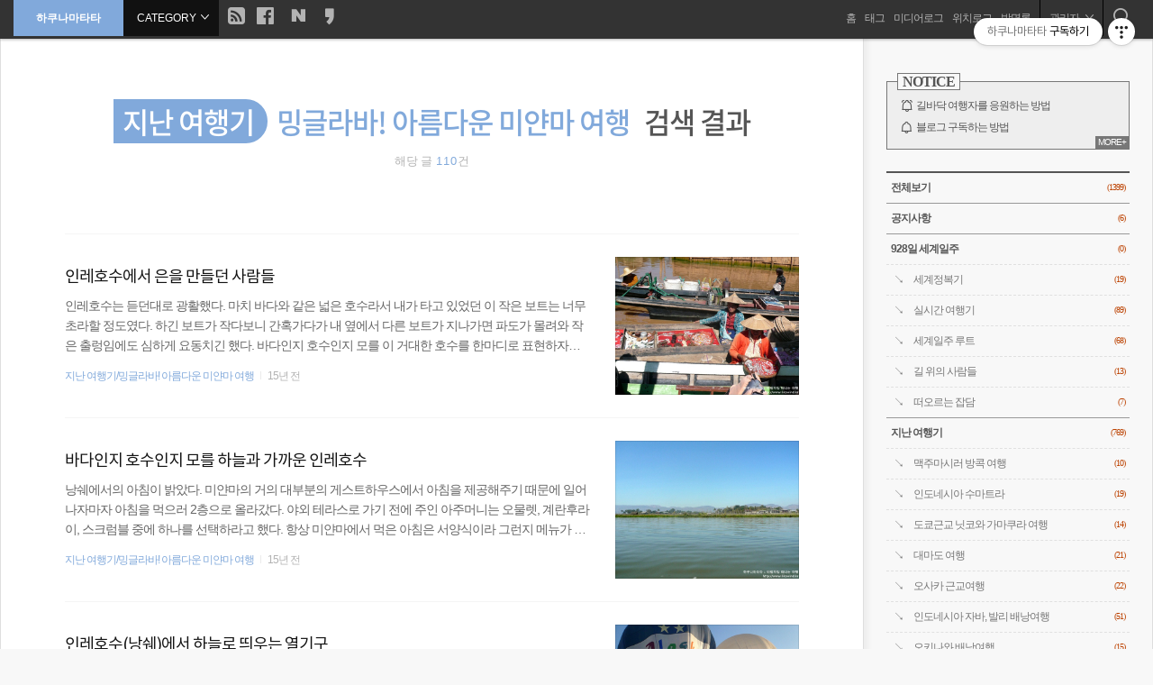

--- FILE ---
content_type: text/html;charset=UTF-8
request_url: http://skynautes.tistory.com/category/%EC%A7%80%EB%82%9C%20%EC%97%AC%ED%96%89%EA%B8%B0/%EB%B0%8D%EA%B8%80%EB%9D%BC%EB%B0%94%21%20%EC%95%84%EB%A6%84%EB%8B%A4%EC%9A%B4%20%EB%AF%B8%EC%96%80%EB%A7%88%20%EC%97%AC%ED%96%89?page=4
body_size: 81122
content:
<!doctype html>
<html class="no-js" lang="ko">
                                                                                <head>
                <script type="text/javascript">if (!window.T) { window.T = {} }
window.T.config = {"TOP_SSL_URL":"https://www.tistory.com","PREVIEW":false,"ROLE":"guest","PREV_PAGE":"","NEXT_PAGE":"","BLOG":{"id":129424,"name":"skynautes","title":"하쿠나마타타","isDormancy":false,"nickName":"바람처럼~","status":"open","profileStatus":"normal"},"NEED_COMMENT_LOGIN":false,"COMMENT_LOGIN_CONFIRM_MESSAGE":"","LOGIN_URL":"https://www.tistory.com/auth/login/?redirectUrl=http://skynautes.tistory.com/category/%25EC%25A7%2580%25EB%2582%259C%2520%25EC%2597%25AC%25ED%2596%2589%25EA%25B8%25B0/%25EB%25B0%258D%25EA%25B8%2580%25EB%259D%25BC%25EB%25B0%2594%2521%2520%25EC%2595%2584%25EB%25A6%2584%25EB%258B%25A4%25EC%259A%25B4%2520%25EB%25AF%25B8%25EC%2596%2580%25EB%25A7%2588%2520%25EC%2597%25AC%25ED%2596%2589","DEFAULT_URL":"https://likewind.net","USER":{"name":null,"homepage":null,"id":0,"profileImage":null},"SUBSCRIPTION":{"status":"none","isConnected":false,"isPending":false,"isWait":false,"isProcessing":false,"isNone":true},"IS_LOGIN":false,"HAS_BLOG":false,"IS_SUPPORT":false,"IS_SCRAPABLE":false,"TOP_URL":"http://www.tistory.com","JOIN_URL":"https://www.tistory.com/member/join","PHASE":"prod","ROLE_GROUP":"visitor"};
window.T.entryInfo = null;
window.appInfo = {"domain":"tistory.com","topUrl":"https://www.tistory.com","loginUrl":"https://www.tistory.com/auth/login","logoutUrl":"https://www.tistory.com/auth/logout"};
window.initData = {};

window.TistoryBlog = {
    basePath: "",
    url: "https://likewind.net",
    tistoryUrl: "https://skynautes.tistory.com",
    manageUrl: "https://skynautes.tistory.com/manage",
    token: "Dp6fAz9dXzU4xYKPKNp4OMlwMMDqgBTQlDw8WW1XoodEMvEE+CMTD0XbeCRfvC1+"
};
var servicePath = "";
var blogURL = "";</script>

                
                
                
                        <!-- BusinessLicenseInfo - START -->
        
            <link href="https://tistory1.daumcdn.net/tistory_admin/userblog/userblog-7c7a62cfef2026f12ec313f0ebcc6daafb4361d7/static/plugin/BusinessLicenseInfo/style.css" rel="stylesheet" type="text/css"/>

            <script>function switchFold(entryId) {
    var businessLayer = document.getElementById("businessInfoLayer_" + entryId);

    if (businessLayer) {
        if (businessLayer.className.indexOf("unfold_license") > 0) {
            businessLayer.className = "business_license_layer";
        } else {
            businessLayer.className = "business_license_layer unfold_license";
        }
    }
}
</script>

        
        <!-- BusinessLicenseInfo - END -->
<!-- PreventCopyContents - START -->
<meta content="no" http-equiv="imagetoolbar"/>

<!-- PreventCopyContents - END -->

<!-- System - START -->
<script src="//pagead2.googlesyndication.com/pagead/js/adsbygoogle.js" async="async" data-ad-host="ca-host-pub-9691043933427338" data-ad-client="ca-pub-1126935168039990"></script>
<!-- System - END -->

        <!-- GoogleSearchConsole - START -->
        
<!-- BEGIN GOOGLE_SITE_VERIFICATION -->
<meta name="google-site-verification" content="OvM99zOgMCQvC3ZiYpqiPzVUpj8LNSWPqAO78qK_p0Y"/>
<!-- END GOOGLE_SITE_VERIFICATION -->

        <!-- GoogleSearchConsole - END -->

        <!-- TistoryProfileLayer - START -->
        <link href="https://tistory1.daumcdn.net/tistory_admin/userblog/userblog-7c7a62cfef2026f12ec313f0ebcc6daafb4361d7/static/plugin/TistoryProfileLayer/style.css" rel="stylesheet" type="text/css"/>
<script type="text/javascript" src="https://tistory1.daumcdn.net/tistory_admin/userblog/userblog-7c7a62cfef2026f12ec313f0ebcc6daafb4361d7/static/plugin/TistoryProfileLayer/script.js"></script>

        <!-- TistoryProfileLayer - END -->

                
                <meta http-equiv="X-UA-Compatible" content="IE=Edge">
<meta name="format-detection" content="telephone=no">
<script src="//t1.daumcdn.net/tistory_admin/lib/jquery/jquery-3.5.1.min.js" integrity="sha256-9/aliU8dGd2tb6OSsuzixeV4y/faTqgFtohetphbbj0=" crossorigin="anonymous"></script>
<script type="text/javascript" src="//t1.daumcdn.net/tiara/js/v1/tiara-1.2.0.min.js"></script><meta name="referrer" content="always"/>
<meta name="google-adsense-platform-account" content="ca-host-pub-9691043933427338"/>
<meta name="google-adsense-platform-domain" content="tistory.com"/>
<meta name="google-adsense-account" content="ca-pub-1126935168039990"/>
<meta name="description" content="'지난 여행기/밍글라바! 아름다운 미얀마 여행' 카테고리의 글 목록 (4 Page)"/>

    <!-- BEGIN OPENGRAPH -->
    <meta property="og:type" content="website"/>
<meta property="og:site_name" content="하쿠나마타타"/>
<meta property="og:title" content="'지난 여행기/밍글라바! 아름다운 미얀마 여행' 카테고리의 글 목록 (4 Page)"/>
<meta property="og:description" content="길바닥 여행자, 세계를 떠돌기 시작하다! "/>
<meta property="og:image" content="https://img1.daumcdn.net/thumb/R800x0/?scode=mtistory2&amp;fname=https%3A%2F%2Ftistory1.daumcdn.net%2Ftistory%2F129424%2Fattach%2F7cebaf8c212c40e1ba51c424d40b4968"/>
    <!-- END OPENGRAPH -->

    <!-- BEGIN TWITTERCARD -->
    <meta name="twitter:card" content="summary_large_image"/>
<meta name="twitter:site" content="@TISTORY"/>
<meta name="twitter:title" content="'지난 여행기/밍글라바! 아름다운 미얀마 여행' 카테고리의 글 목록 (4 Page)"/>
<meta name="twitter:description" content="길바닥 여행자, 세계를 떠돌기 시작하다! "/>
<meta property="twitter:image" content="https://img1.daumcdn.net/thumb/R800x0/?scode=mtistory2&amp;fname=https%3A%2F%2Ftistory1.daumcdn.net%2Ftistory%2F129424%2Fattach%2F7cebaf8c212c40e1ba51c424d40b4968"/>
    <!-- END TWITTERCARD -->
<script type="module" src="https://tistory1.daumcdn.net/tistory_admin/userblog/userblog-7c7a62cfef2026f12ec313f0ebcc6daafb4361d7/static/pc/dist/index.js" defer=""></script>
<script type="text/javascript" src="https://tistory1.daumcdn.net/tistory_admin/userblog/userblog-7c7a62cfef2026f12ec313f0ebcc6daafb4361d7/static/pc/dist/index-legacy.js" defer="" nomodule="true"></script>
<script type="text/javascript" src="https://tistory1.daumcdn.net/tistory_admin/userblog/userblog-7c7a62cfef2026f12ec313f0ebcc6daafb4361d7/static/pc/dist/polyfills-legacy.js" defer="" nomodule="true"></script>
<link rel="stylesheet" type="text/css" href="https://t1.daumcdn.net/tistory_admin/www/style/font.css"/>
<link rel="stylesheet" type="text/css" href="https://tistory1.daumcdn.net/tistory_admin/userblog/userblog-7c7a62cfef2026f12ec313f0ebcc6daafb4361d7/static/style/content.css"/>
<link rel="stylesheet" type="text/css" href="https://tistory1.daumcdn.net/tistory_admin/userblog/userblog-7c7a62cfef2026f12ec313f0ebcc6daafb4361d7/static/pc/dist/index.css"/>
<script type="text/javascript">(function() {
    var tjQuery = jQuery.noConflict(true);
    window.tjQuery = tjQuery;
    window.orgjQuery = window.jQuery; window.jQuery = tjQuery;
    window.jQuery = window.orgjQuery; delete window.orgjQuery;
})()</script>
<script type="text/javascript" src="https://tistory1.daumcdn.net/tistory_admin/userblog/userblog-7c7a62cfef2026f12ec313f0ebcc6daafb4361d7/static/script/base.js"></script>
<script type="text/javascript" src="//developers.kakao.com/sdk/js/kakao.min.js"></script>

                
<meta name="naver-site-verification" content="cdb3c9acafc0a216ada53774c5fac19d888ad312" />
	<meta http-equiv="Content-Security-Policy" content="upgrade-insecure-requests">
	<meta charset="utf-8">
	<title>하쿠나마타타 :: '지난 여행기/밍글라바! 아름다운 미얀마 여행' 카테고리의 글 목록 (4 Page)</title>
	<meta name="viewport" content="width=device-width, initial-scale=1.0, minimum-scale=1.0">
	<meta name="author" content="바람처럼~">
 	<link rel="shortcut icon" href="https://likewind.net/favicon.ico" />
 	<link rel="alternate" type="application/rss+xml" title="하쿠나마타타" href="https://skynautes.tistory.com/rss">
 	<link rel="stylesheet" href="https://tistory1.daumcdn.net/tistory/129424/skin/images/reset.css?_version_=1713509153">
 	<link rel="stylesheet" href="https://tistory1.daumcdn.net/tistory/129424/skin/style.css?_version_=1713509153">
 	<!--[if gte IE 9]><!-->
 	<link rel="stylesheet" href="https://tistory1.daumcdn.net/tistory/129424/skin/images/fonts.css?_version_=1713509153">
 	<!--<![endif]-->
 	<script src="https://tistory1.daumcdn.net/tistory/129424/skin/images/modernizr.min.js?_version_=1713509153"></script>
 	<!--[if lt IE 9]>
 		<link rel="stylesheet" href="./images/old.css" >
		<script src="./images/html5shiv.min.js">
 	<![endif]-->

                
                
                <style type="text/css">.another_category {
    border: 1px solid #E5E5E5;
    padding: 10px 10px 5px;
    margin: 10px 0;
    clear: both;
}

.another_category h4 {
    font-size: 12px !important;
    margin: 0 !important;
    border-bottom: 1px solid #E5E5E5 !important;
    padding: 2px 0 6px !important;
}

.another_category h4 a {
    font-weight: bold !important;
}

.another_category table {
    table-layout: fixed;
    border-collapse: collapse;
    width: 100% !important;
    margin-top: 10px !important;
}

* html .another_category table {
    width: auto !important;
}

*:first-child + html .another_category table {
    width: auto !important;
}

.another_category th, .another_category td {
    padding: 0 0 4px !important;
}

.another_category th {
    text-align: left;
    font-size: 12px !important;
    font-weight: normal;
    word-break: break-all;
    overflow: hidden;
    line-height: 1.5;
}

.another_category td {
    text-align: right;
    width: 80px;
    font-size: 11px;
}

.another_category th a {
    font-weight: normal;
    text-decoration: none;
    border: none !important;
}

.another_category th a.current {
    font-weight: bold;
    text-decoration: none !important;
    border-bottom: 1px solid !important;
}

.another_category th span {
    font-weight: normal;
    text-decoration: none;
    font: 10px Tahoma, Sans-serif;
    border: none !important;
}

.another_category_color_gray, .another_category_color_gray h4 {
    border-color: #E5E5E5 !important;
}

.another_category_color_gray * {
    color: #909090 !important;
}

.another_category_color_gray th a.current {
    border-color: #909090 !important;
}

.another_category_color_gray h4, .another_category_color_gray h4 a {
    color: #737373 !important;
}

.another_category_color_red, .another_category_color_red h4 {
    border-color: #F6D4D3 !important;
}

.another_category_color_red * {
    color: #E86869 !important;
}

.another_category_color_red th a.current {
    border-color: #E86869 !important;
}

.another_category_color_red h4, .another_category_color_red h4 a {
    color: #ED0908 !important;
}

.another_category_color_green, .another_category_color_green h4 {
    border-color: #CCE7C8 !important;
}

.another_category_color_green * {
    color: #64C05B !important;
}

.another_category_color_green th a.current {
    border-color: #64C05B !important;
}

.another_category_color_green h4, .another_category_color_green h4 a {
    color: #3EA731 !important;
}

.another_category_color_blue, .another_category_color_blue h4 {
    border-color: #C8DAF2 !important;
}

.another_category_color_blue * {
    color: #477FD6 !important;
}

.another_category_color_blue th a.current {
    border-color: #477FD6 !important;
}

.another_category_color_blue h4, .another_category_color_blue h4 a {
    color: #1960CA !important;
}

.another_category_color_violet, .another_category_color_violet h4 {
    border-color: #E1CEEC !important;
}

.another_category_color_violet * {
    color: #9D64C5 !important;
}

.another_category_color_violet th a.current {
    border-color: #9D64C5 !important;
}

.another_category_color_violet h4, .another_category_color_violet h4 a {
    color: #7E2CB5 !important;
}
</style>

                
                <link rel="stylesheet" type="text/css" href="https://tistory1.daumcdn.net/tistory_admin/userblog/userblog-7c7a62cfef2026f12ec313f0ebcc6daafb4361d7/static/style/revenue.css"/>
<link rel="canonical" href="https://likewind.net"/>

<!-- BEGIN STRUCTURED_DATA -->
<script type="application/ld+json">
    {"@context":"http://schema.org","@type":"BreadcrumbList","itemListElement":[{"@type":"ListItem","position":0,"item":{"@id":"https://likewind.net/739","name":"인레호수에서 은을 만들던 사람들"}},{"@type":"ListItem","position":1,"item":{"@id":"https://likewind.net/738","name":"바다인지 호수인지 모를 하늘과 가까운 인레호수"}},{"@type":"ListItem","position":2,"item":{"@id":"https://likewind.net/737","name":"인레호수(낭쉐)에서 하늘로 띄우는 열기구"}},{"@type":"ListItem","position":3,"item":{"@id":"https://likewind.net/736","name":"불덩이가 된 몸을 이끌고 인레호수로 향하다"}},{"@type":"ListItem","position":4,"item":{"@id":"https://likewind.net/735","name":"이명박을 알던 호주 여행자"}},{"@type":"ListItem","position":5,"item":{"@id":"https://likewind.net/733","name":"쪼리 신고 껄로 트레킹을 하다"}},{"@type":"ListItem","position":6,"item":{"@id":"https://likewind.net/732","name":"출발은 상큼했던 껄로 트레킹"}},{"@type":"ListItem","position":7,"item":{"@id":"https://likewind.net/731","name":"껄로에 도착, 새벽에 버스에서 혼자 내리다"}}]}
</script>
<!-- END STRUCTURED_DATA -->
<link rel="stylesheet" type="text/css" href="https://tistory1.daumcdn.net/tistory_admin/userblog/userblog-7c7a62cfef2026f12ec313f0ebcc6daafb4361d7/static/style/dialog.css"/>
<link rel="stylesheet" type="text/css" href="//t1.daumcdn.net/tistory_admin/www/style/top/font.css"/>
<link rel="stylesheet" type="text/css" href="https://tistory1.daumcdn.net/tistory_admin/userblog/userblog-7c7a62cfef2026f12ec313f0ebcc6daafb4361d7/static/style/postBtn.css"/>
<link rel="stylesheet" type="text/css" href="https://tistory1.daumcdn.net/tistory_admin/userblog/userblog-7c7a62cfef2026f12ec313f0ebcc6daafb4361d7/static/style/tistory.css"/>
<script type="text/javascript" src="https://tistory1.daumcdn.net/tistory_admin/userblog/userblog-7c7a62cfef2026f12ec313f0ebcc6daafb4361d7/static/script/common.js"></script>

                
                </head>

                                                <body id="tt-body-category" class="loading">
                
                
                

<div class="skip-content lts-narrow">
  <a href="#content" class="sr-only focusable" accesskey="s">본문으로 바로가기</a>
</div>

<div id="wrap" >

<!-- site-header  { -->
<header id="site-header" class="nav-down clearfix" role="banner">
	<div class="header-left">
		<h1 class="brand"><a href="https://likewind.net/">하쿠나마타타</a></h1>
		<a href="#expand-wrap" id="call-exmenu" aria-haspopup="true" aria-expanded="false">
			<div class="icon-navbar visible-xs visible-sm">
				<span class="icon-bar"></span>
			</div>

			<div class="breadcrumb fouc hidden-xs">
				<span class="sr-only">현재위치 :: </span>
				<span class="bread bread-home">HOME</span>
				<span class="bread bread-page">BLOG</span>
				<span class="bread bread-cate">CATEGORY</span>
				<span class="bread bread-search">SEARCH</span>
				<span class="bread bread-archive">ARCHIVE</span>
				<span class="bread bread-tag">TAGS</span>
				<span class="bread bread-media">MEDIA</span>
				<span class="bread bread-location">LOCATION</span>
				<span class="bread bread-guest">GUESTBOOK</span>
				<i class="icon icon-angle-down"></i>
			</div>
		</a>
		<a href="https://skynautes.tistory.com/rss" target="_blank" class="rss hidden-xs" alt="rss등록"><i class="icon icon-rss"></i></a>
		<a href="https://www.facebook.com/likewindnet" target="_blank" class="facebook hidden-xs" alt="페이스북"><i class="icon icon-facebook"></i></a>
				<a href="http://section.blog.naver.com/connect/ViewMoreBuddyPosts.nhn?blogId=likewindnet&widgetSeq=1240008" target="_blank" class="naver hidden-xs" alt="네이버"><i class="icon icon-naver"></i></a>
		<a href="https://story.kakao.com/ch/likewindnet" target="_blank" class="kakaostory hidden-xs" alt="카카오스토리"><i class="icon icon-kakaostory"></i></a>
	</div>

	<div class="header-right">
		<nav class="nav-wrap lts-narrow visible-md visible-lg">
			<h2 class="sr-only">네비게이션</h2>
			<div id="tt-menu" class="">
				<ul>
  <li class="t_menu_home first"><a href="/" target="">홈</a></li>
  <li class="t_menu_tag"><a href="/tag" target="">태그</a></li>
  <li class="t_menu_medialog"><a href="/media" target="">미디어로그</a></li>
  <li class="t_menu_location"><a href="/location" target="">위치로그</a></li>
  <li class="t_menu_guestbook last"><a href="/guestbook" target="">방명록</a></li>
</ul>
			</div>
			<div class="admin-menu dropdown">
				<a id="call-admin" class="lts-narrow" href="#" data-toggle="dropdown" aria-haspopup="true" aria-expanded="false">관리자 <i class="icon icon-angle-down"></i></a>
				<ul class="dropdown-menu dropdown-menu-right" aria-labelledby="call-admin">
					<li>
						<div class="media">
						  	<div class="media-left media-middle blogger-photo">
						  		<img alt="블로그 이미지" src="https://tistory1.daumcdn.net/tistory/129424/attach/7cebaf8c212c40e1ba51c424d40b4968"/>
						  	</div>
						  	<div class="media-body">
						    	<div class="media-heading blogger-name lts-narrow">바람처럼~</div>
						    	<p class="blogger-desc lts-narrow ie-dotum">길바닥 여행자, 세계를 떠돌기 시작하다! </p>
						    	<a href="https://likewind.net/toolbar/popup/link/" class="link-add ie-dotum">링크추가</a>
						  	</div>
						</div>
					</li>
					<li class="link-blogger"><i class="icon icon-pen"></i><a href="https://skynautes.tistory.com/manage/entry/post" tabindex="-1">글쓰기</a></li>
					<li class="link-blogger"><i class="icon icon-cog"></i> <a href="https://skynautes.tistory.com/manage" tabindex="-1">환경설정</a></li>
					<li class="last link-blogger admin-login"><i class="icon icon-enter"></i> <a href="https://www.tistory.com/login" tabindex="-1">로그인</a></li>
					<li class="last link-blogger admin-logout"><i class="icon icon-exit"></i> <a href="https://www.tistory.com/logout" tabindex="-1">로그아웃</a></li>
					<li class="link-close"><a class="dropdown-close" href="#" title="닫기"><span class="close-bar inline-block"></span></a></li>
				</ul>
			</div>
		</nav>
		<a href="#tt-search" id="call-search" aria-haspopup="true" aria-expanded="false"><i class="icon icon-magnifier" aria-label="검색호출"></i></a>
	</div>
</header>
<!-- } site-header -->

<!-- Main { -->
<main id="main" role="main">
	<div id="main-inner" class="clearfix">
		<!-- content { -->
		<div id="content">

			<!-- Category, Tag, Search Result { -->
			
			<section id="cts-result" class="no-entry fouc">
				<div class="content-width">
					<header class="hd">
						<div class="hd-inner">
							<h2 class="hd-heading lts-narrow" role="heading">
							<span class="p-category change-lv cur-cate">지난 여행기/밍글라바! 아름다운 미얀마 여행</span>
							<span class="lv-txt">검색 결과</span>
							</h2>
							<div class="sub-info">
								<span class="desc">해당 글<span class="c_cnt ff-h ci-color"> 110</span>건</span>
							</div>
						</div>
					</header>
				</div>
			</section>
			
			<!-- } Category, Tag, Search Result -->

			<!-- Taglog { -->
			
			<!-- } Taglog -->

			<!-- Local { -->
			
			<!-- } Local -->

			<!-- Media { -->
			
			<!-- } Media -->

			<!-- guest { -->
			
			<!-- } guestbook -->

			<!-- Notice { -->
			
			<!-- } Notice -->

			<!-- Protected { -->
			
			<!-- } Protected -->

			                
                    
			<article class="entry h-entry">
				<div class="content-width">
					
					<div class="list-row pos-right ratio-fixed ratio-4by3 crop-center lts-narrow clearfix">
						
						<a class="has-object t-photo" href="/739">
							<div class="thumbnail">
								<div class="cropzone">
									<img src="https://img1.daumcdn.net/thumb/R750x0/?scode=mtistory2&fname=https%3A%2F%2Ft1.daumcdn.net%2Fcfile%2Ftistory%2F1409A9124CC23E6D3D">
								</div>
							</div>
						</a>
						

						<div class="list-body">
							<div class="flexbox">
								<a class="list-link" href="/739">
									<h3 class="list-head ie-nanum ci-link">인레호수에서 은을 만들던 사람들</h3>
									<p class="list-summary">인레호수는 듣던대로 광활했다. 마치 바다와 같은 넓은 호수라서 내가 타고 있었던 이 작은 보트는 너무 초라할 정도였다. 하긴 보트가 작다보니 간혹가다가 내 옆에서 다른 보트가 지나가면 파도가 몰려와 작은 출렁임에도 심하게 요동치긴 했다. 바다인지 호수인지 모를 이 거대한 호수를 한마디로 표현하자면 삶 그 자체였다. 집도 있고, 생산의 터전이었고, 교통로였다. 인레호수가 독특했던 것은 단순히 호수가 넓고 멋져서는 아닐 것이다. 인레호수에 오면 여기에서 살아가고 있는 사람들의 모습을 가까이에서 볼 수 있다. 이곳에도 어김없이 보이는 파고다들, 미얀마에서는 불교를 빼놓고는 아무것도 이야기를 할 수 없었다. 갑자기 다가온 작은 배는 무엇인지 궁금하기는 했으나 이내 관광객을 대상으로 장사를 하는 사람들이라는 것을..</p>
								</a>
								<div class="list-meta ie-dotum">
									<a href="/category/%EC%A7%80%EB%82%9C%20%EC%97%AC%ED%96%89%EA%B8%B0/%EB%B0%8D%EA%B8%80%EB%9D%BC%EB%B0%94%21%20%EC%95%84%EB%A6%84%EB%8B%A4%EC%9A%B4%20%EB%AF%B8%EC%96%80%EB%A7%88%20%EC%97%AC%ED%96%89" class="p-category ci-color">지난 여행기/밍글라바! 아름다운 미얀마 여행</a>
									<span class="txt-bar"></span>
									<abbr class="timeago ff-h dt-published" title="2010. 11. 21. 14:59">
									2010. 11. 21. 14:59
									</abbr>
								</div>
							</div>
						</div>
					</div>
					

					

				</div><!-- /.content-width -->
			</article>
			
                    
                
                    
			<article class="entry h-entry">
				<div class="content-width">
					
					<div class="list-row pos-right ratio-fixed ratio-4by3 crop-center lts-narrow clearfix">
						
						<a class="has-object t-photo" href="/738">
							<div class="thumbnail">
								<div class="cropzone">
									<img src="https://img1.daumcdn.net/thumb/R750x0/?scode=mtistory2&fname=https%3A%2F%2Ft1.daumcdn.net%2Fcfile%2Ftistory%2F147139104CC081DA06">
								</div>
							</div>
						</a>
						

						<div class="list-body">
							<div class="flexbox">
								<a class="list-link" href="/738">
									<h3 class="list-head ie-nanum ci-link">바다인지 호수인지 모를 하늘과 가까운 인레호수</h3>
									<p class="list-summary">낭쉐에서의 아침이 밝았다. 미얀마의 거의 대부분의 게스트하우스에서 아침을 제공해주기 때문에 일어나자마자 아침을 먹으러 2층으로 올라갔다. 야외 테라스로 가기 전에 주인 아주머니는 오물렛, 계란후라이, 스크럼블 중에 하나를 선택하라고 했다. 항상 미얀마에서 먹은 아침은 서양식이라 그런지 메뉴가 똑같다. 2층에 마련된 작은 공간에 앉아 아침 햇살을 맞으며 밥을 먹고 있을 때 마시모와 바라밤이 왔다. 이탈리안 커플 마시모와 바라밤은 내가 도시를 이동할 때마다 만났던 아주 재미있는 인연 중에 하나였다. 아무리 낭쉐가 좁다고 하더라도 약속도 하지 않은 채 같은 숙소에 묵을 확률이 얼마 되지 않을 것이다. 우리 옆에는 조금 덩치가 있었던 서양인 아주머니가 있었는데 전날 인레호수 부근을 돌아다닌 이야기를 하고 있었다..</p>
								</a>
								<div class="list-meta ie-dotum">
									<a href="/category/%EC%A7%80%EB%82%9C%20%EC%97%AC%ED%96%89%EA%B8%B0/%EB%B0%8D%EA%B8%80%EB%9D%BC%EB%B0%94%21%20%EC%95%84%EB%A6%84%EB%8B%A4%EC%9A%B4%20%EB%AF%B8%EC%96%80%EB%A7%88%20%EC%97%AC%ED%96%89" class="p-category ci-color">지난 여행기/밍글라바! 아름다운 미얀마 여행</a>
									<span class="txt-bar"></span>
									<abbr class="timeago ff-h dt-published" title="2010. 11. 21. 14:58">
									2010. 11. 21. 14:58
									</abbr>
								</div>
							</div>
						</div>
					</div>
					

					

				</div><!-- /.content-width -->
			</article>
			
                    
                
                    
			<article class="entry h-entry">
				<div class="content-width">
					
					<div class="list-row pos-right ratio-fixed ratio-4by3 crop-center lts-narrow clearfix">
						
						<a class="has-object t-photo" href="/737">
							<div class="thumbnail">
								<div class="cropzone">
									<img src="https://img1.daumcdn.net/thumb/R750x0/?scode=mtistory2&fname=https%3A%2F%2Ft1.daumcdn.net%2Fcfile%2Ftistory%2F1906C2334CBB07BB41">
								</div>
							</div>
						</a>
						

						<div class="list-body">
							<div class="flexbox">
								<a class="list-link" href="/737">
									<h3 class="list-head ie-nanum ci-link">인레호수(낭쉐)에서 하늘로 띄우는 열기구</h3>
									<p class="list-summary">쾅쾅쾅 문을 두드리는 소리와 '야니~ 야니~&quot;라고 부르는 소리에 무거워진 몸을 이끌고 겨우 문을 열었다. 그러자 나를 바라보며 환하게 웃고 있었던 사람은 다름아닌 마시모와 바라밤이었다. 나를 살짝 안으면서 무지 반갑다고 어떻게 여기에서 또 만나게 되었는지 신기하다고 말을 했다. 그리고는 내 상태를 보고 정상이 아님을 알았는지 어디가 아프냐고 물었다. 배가 아프고 몸살기운이 있는 것 같다고 말을 하니 이들은 자신들이 가지고 있는 약을 가지고 왔다. 마시모도 전날 생선을 먹고 배가 무지 아팠다면서 이 약을 먹어보라고 권해줬다. 우리는 숙소 2층에 있었던 야외 식당에 앉아 이야기를 나누었다. 나 혼자 껄로에서 내릴 때 내 모습을 보고 무지 걱정했다는 것이었다. 너무 추웠던 그 날씨하며 혼자 그 어두컴컴한 마을..</p>
								</a>
								<div class="list-meta ie-dotum">
									<a href="/category/%EC%A7%80%EB%82%9C%20%EC%97%AC%ED%96%89%EA%B8%B0/%EB%B0%8D%EA%B8%80%EB%9D%BC%EB%B0%94%21%20%EC%95%84%EB%A6%84%EB%8B%A4%EC%9A%B4%20%EB%AF%B8%EC%96%80%EB%A7%88%20%EC%97%AC%ED%96%89" class="p-category ci-color">지난 여행기/밍글라바! 아름다운 미얀마 여행</a>
									<span class="txt-bar"></span>
									<abbr class="timeago ff-h dt-published" title="2010. 11. 21. 14:58">
									2010. 11. 21. 14:58
									</abbr>
								</div>
							</div>
						</div>
					</div>
					

					

				</div><!-- /.content-width -->
			</article>
			
                    
                
                    
			<article class="entry h-entry">
				<div class="content-width">
					
					<div class="list-row pos-right ratio-fixed ratio-4by3 crop-center lts-narrow clearfix">
						
						<a class="has-object t-photo" href="/736">
							<div class="thumbnail">
								<div class="cropzone">
									<img src="https://img1.daumcdn.net/thumb/R750x0/?scode=mtistory2&fname=https%3A%2F%2Ft1.daumcdn.net%2Fcfile%2Ftistory%2F11350F124CB5D6C80D">
								</div>
							</div>
						</a>
						

						<div class="list-body">
							<div class="flexbox">
								<a class="list-link" href="/736">
									<h3 class="list-head ie-nanum ci-link">불덩이가 된 몸을 이끌고 인레호수로 향하다</h3>
									<p class="list-summary">그렇게 추운 껄로의 새벽에 일어났을 때 내 몸은 땀으로 살짝 젖은 상태였고, 여전히 머리와 몸이 무거웠던 상태였다. 10시간 동안 잠이 들었는데도 몸이 정상이 아닌 것을 보면 확실히 아픈 것은 분명해 보였다. 새벽 6시였지만 무거워진 몸을 겨우 일으켜 세웠고, 버스표을 구매하러 밖으로 나갔다. 전날 숙소에서 버스표을 구매할 수 있냐고 물어봤는데 다음날 아침 6시부터 껄로의 중심부에 가면 구입할 수 있다는 이야기를 들었기 때문이다. 몸은 무지하게 아픈 상태였지만 빨리 인레호수로 가고 싶었다. 쌀쌀한 미얀마의 날씨가 나를 덮쳐왔다. 몸은 사르르 떨리는데 아파서 내 정신은 혼미해진 상태였으니 걷는 것도 비틀거렸다. 껄로는 매우 작은 마을이라 중심부까지도 몇 분도 걸리지 않는 짧은 거리인데도 멀게만 느껴졌다. ..</p>
								</a>
								<div class="list-meta ie-dotum">
									<a href="/category/%EC%A7%80%EB%82%9C%20%EC%97%AC%ED%96%89%EA%B8%B0/%EB%B0%8D%EA%B8%80%EB%9D%BC%EB%B0%94%21%20%EC%95%84%EB%A6%84%EB%8B%A4%EC%9A%B4%20%EB%AF%B8%EC%96%80%EB%A7%88%20%EC%97%AC%ED%96%89" class="p-category ci-color">지난 여행기/밍글라바! 아름다운 미얀마 여행</a>
									<span class="txt-bar"></span>
									<abbr class="timeago ff-h dt-published" title="2010. 11. 21. 14:58">
									2010. 11. 21. 14:58
									</abbr>
								</div>
							</div>
						</div>
					</div>
					

					

				</div><!-- /.content-width -->
			</article>
			
                    
                
                    
			<article class="entry h-entry">
				<div class="content-width">
					
					<div class="list-row pos-right ratio-fixed ratio-4by3 crop-center lts-narrow clearfix">
						
						<a class="has-object t-photo" href="/735">
							<div class="thumbnail">
								<div class="cropzone">
									<img src="https://img1.daumcdn.net/thumb/R750x0/?scode=mtistory2&fname=https%3A%2F%2Ft1.daumcdn.net%2Fcfile%2Ftistory%2F110A930D4CB4E2220E">
								</div>
							</div>
						</a>
						

						<div class="list-body">
							<div class="flexbox">
								<a class="list-link" href="/735">
									<h3 class="list-head ie-nanum ci-link">이명박을 알던 호주 여행자</h3>
									<p class="list-summary">껄로는 정말 작은 마을이었기 때문에 특별한 관광지가 있었던 것도 아니었다. 오전부터 지친 몸을 이끌고 트레킹을 했던게 껄로에서의 모든 일정이었다. 사실 나는 너무나 지쳐있었던 상태였다. 껄로 트레킹이 조금 힘들었던 이유도 있을테지만 그보다는 만달레이에서부터 계속 걸었고, 곧바로 버스를 타고 새벽에 껄로에 도착했기 때문이다. 그런 피곤한 상태에서 트레킹을 하다니 내 몸이 지칠만도 했다. 온몸이 먼지로 가득했던 상태라서 우선 숙소에 들어가서 씻기로 했다. 숙소에 들어오자 여행자들이 도착했는지 조금 시끌벅적했는데 그 중에서 한 아시아인이 나를 빤히 쳐다봤다. 나는 단번에 그녀가 일본인이라는 것을 알아봤지만 그녀는 아니었다. &quot;저기... 혹시 일본 사람 아닙니까?&quot; 어김없이 물어보는 이 질문에 한국 사람이라고 ..</p>
								</a>
								<div class="list-meta ie-dotum">
									<a href="/category/%EC%A7%80%EB%82%9C%20%EC%97%AC%ED%96%89%EA%B8%B0/%EB%B0%8D%EA%B8%80%EB%9D%BC%EB%B0%94%21%20%EC%95%84%EB%A6%84%EB%8B%A4%EC%9A%B4%20%EB%AF%B8%EC%96%80%EB%A7%88%20%EC%97%AC%ED%96%89" class="p-category ci-color">지난 여행기/밍글라바! 아름다운 미얀마 여행</a>
									<span class="txt-bar"></span>
									<abbr class="timeago ff-h dt-published" title="2010. 11. 21. 12:53">
									2010. 11. 21. 12:53
									</abbr>
								</div>
							</div>
						</div>
					</div>
					

					

				</div><!-- /.content-width -->
			</article>
			
                    
                
                    
			<article class="entry h-entry">
				<div class="content-width">
					
					<div class="list-row pos-right ratio-fixed ratio-4by3 crop-center lts-narrow clearfix">
						
						<a class="has-object t-photo" href="/733">
							<div class="thumbnail">
								<div class="cropzone">
									<img src="https://img1.daumcdn.net/thumb/R750x0/?scode=mtistory2&fname=https%3A%2F%2Ft1.daumcdn.net%2Fcfile%2Ftistory%2F1126F9224CAD0C2657">
								</div>
							</div>
						</a>
						

						<div class="list-body">
							<div class="flexbox">
								<a class="list-link" href="/733">
									<h3 class="list-head ie-nanum ci-link">쪼리 신고 껄로 트레킹을 하다</h3>
									<p class="list-summary">껄로 트레킹은 그냥 산만 오른다는 이야기를 들었지만 확실히 치앙마이 트레킹과는 많이 달랐다. 치앙마이 트레킹은 태국 관광객을 대상으로 하는 필수코스로 자리잡았는데 고산족이 사는 마을을 둘러보는 것 외에도 코끼리나 뗏목을 타는 등 재미적인 요소가 많았다. 하지만 껄로 트레킹은 그냥 뒷산으로 돌아 옆산을 돌아 다시 앞산으로 이동하는 걷는 것이 전부였다. 그래도 처음은 괜찮았다. 오랜만에 산행을 하며 마시는 공기가 너무도 맑고 상쾌했기 때문이다. 정말 이곳은 그냥 평범한 산이었는데 이상하게 특별한 느낌마저 들었다. 물론 치앙마이 트레킹과 같은 엔터테인먼트 요소를 기대하다간 무지하게 실망을 할테지만 말이다. 산은 점점 가파르게 바뀌었다. 영어를 잘 못하는 가이드 아저씨와 대화를 나누며 갈 수도 없는 노릇이고, ..</p>
								</a>
								<div class="list-meta ie-dotum">
									<a href="/category/%EC%A7%80%EB%82%9C%20%EC%97%AC%ED%96%89%EA%B8%B0/%EB%B0%8D%EA%B8%80%EB%9D%BC%EB%B0%94%21%20%EC%95%84%EB%A6%84%EB%8B%A4%EC%9A%B4%20%EB%AF%B8%EC%96%80%EB%A7%88%20%EC%97%AC%ED%96%89" class="p-category ci-color">지난 여행기/밍글라바! 아름다운 미얀마 여행</a>
									<span class="txt-bar"></span>
									<abbr class="timeago ff-h dt-published" title="2010. 11. 21. 12:53">
									2010. 11. 21. 12:53
									</abbr>
								</div>
							</div>
						</div>
					</div>
					

					

				</div><!-- /.content-width -->
			</article>
			
                    
                
                    
			<article class="entry h-entry">
				<div class="content-width">
					
					<div class="list-row pos-right ratio-fixed ratio-4by3 crop-center lts-narrow clearfix">
						
						<a class="has-object t-photo" href="/732">
							<div class="thumbnail">
								<div class="cropzone">
									<img src="https://img1.daumcdn.net/thumb/R750x0/?scode=mtistory2&fname=https%3A%2F%2Ft1.daumcdn.net%2Fcfile%2Ftistory%2F15721A354CAC913766">
								</div>
							</div>
						</a>
						

						<div class="list-body">
							<div class="flexbox">
								<a class="list-link" href="/732">
									<h3 class="list-head ie-nanum ci-link">출발은 상큼했던 껄로 트레킹</h3>
									<p class="list-summary">추위에 떨다가 잠에서 깬 시각은 오전 7시 반이었다. 꽤 두꺼운 이불을 덥고 있었지만 방은 썰렁한 분위가가 맴돌고 있었다. 새벽에 껄로에 혼자 도착해서 자칭 트레킹 가이드라 불리는 삐끼 아저씨의 손에 이끌려 도착한 이 게스트하우스는 내 생각보다 괜찮은 편이었다. 가격도 6달러로 저렴한 편이었는데 방은 넓고, 뜨거운 물은 펑펑 나와서 정말 좋았다. 미얀마 게스트하우스는 조금 신기한게 싱글룸은 거의 없었다. 그러니까 싱글룸을 달라고 해도 트윈룸을 줬다. 옆에 남는 침대가 덩그라니 놓여져 있는데 덕분에 어느 방을 써도 대부분 혼자 쓰기엔 충분한 넓이였다. 물론 양곤에서는 싱글룸도 있고, 도미토리도 있는데 다른 지역에서는 찾아보기가 힘들었다. 사실 양곤의 싱글룸 가격이면 다른 지역에서는 넓은 트윈룸 방을 혼자 ..</p>
								</a>
								<div class="list-meta ie-dotum">
									<a href="/category/%EC%A7%80%EB%82%9C%20%EC%97%AC%ED%96%89%EA%B8%B0/%EB%B0%8D%EA%B8%80%EB%9D%BC%EB%B0%94%21%20%EC%95%84%EB%A6%84%EB%8B%A4%EC%9A%B4%20%EB%AF%B8%EC%96%80%EB%A7%88%20%EC%97%AC%ED%96%89" class="p-category ci-color">지난 여행기/밍글라바! 아름다운 미얀마 여행</a>
									<span class="txt-bar"></span>
									<abbr class="timeago ff-h dt-published" title="2010. 11. 21. 12:53">
									2010. 11. 21. 12:53
									</abbr>
								</div>
							</div>
						</div>
					</div>
					

					

				</div><!-- /.content-width -->
			</article>
			
                    
                
                    
			<article class="entry h-entry">
				<div class="content-width">
					
					<div class="list-row pos-right ratio-fixed ratio-4by3 crop-center lts-narrow clearfix">
						
						<a class="has-object t-photo" href="/731">
							<div class="thumbnail">
								<div class="cropzone">
									<img src="https://img1.daumcdn.net/thumb/R750x0/?scode=mtistory2&fname=https%3A%2F%2Ft1.daumcdn.net%2Fcfile%2Ftistory%2F197BAD024CA9CC299C">
								</div>
							</div>
						</a>
						

						<div class="list-body">
							<div class="flexbox">
								<a class="list-link" href="/731">
									<h3 class="list-head ie-nanum ci-link">껄로에 도착, 새벽에 버스에서 혼자 내리다</h3>
									<p class="list-summary">만달레이의 마지막 저녁을 먹으러 근처 식당을 찾아갔다. 미얀마의 다른 지역도 마찬가지였지만 만달레이 역시 여행자가 먹을만한 식당은 보이지 않았다. 고심끝에 숙소에서 가까운 지역에 있었던 어느 식당을 선택했다. 식당에는 오래된 TV로 축구를 관람하는 미얀마 사람들이 몇 명 있었고, 조명은 거의 없어서인지 분위기는 조금 어두웠다. 그래도 가끔 이 식당을 지나가면서 볼 때마다 외국인들이 있었기 때문에 음식이 맛있지 않을까 기대를 하며 들어갔던 것이다. 뭘 주문해야 할지 몰라서 고민하다가 아무거나 선택했는데 막상 음식이 나오니 탕수육과 비슷해 보였다. 맛은 그냥 그랬는데 여기는 이상하게 밥의 가격을 따로 받았다. 내가 밥을 달라고 했던 것도 아닌데 밥을 주길래 공짜인줄 알았다. 괜히 돈을 더 내고 먹은 느낌이 ..</p>
								</a>
								<div class="list-meta ie-dotum">
									<a href="/category/%EC%A7%80%EB%82%9C%20%EC%97%AC%ED%96%89%EA%B8%B0/%EB%B0%8D%EA%B8%80%EB%9D%BC%EB%B0%94%21%20%EC%95%84%EB%A6%84%EB%8B%A4%EC%9A%B4%20%EB%AF%B8%EC%96%80%EB%A7%88%20%EC%97%AC%ED%96%89" class="p-category ci-color">지난 여행기/밍글라바! 아름다운 미얀마 여행</a>
									<span class="txt-bar"></span>
									<abbr class="timeago ff-h dt-published" title="2010. 11. 21. 12:52">
									2010. 11. 21. 12:52
									</abbr>
								</div>
							</div>
						</div>
					</div>
					

					

				</div><!-- /.content-width -->
			</article>
			
                    
                
			<script async src="//pagead2.googlesyndication.com/pagead/js/adsbygoogle.js"></script>
<!-- 블로그 본문 하단 -->
<ins class="adsbygoogle"
     style="display:block"
     data-ad-client="ca-pub-1126935168039990"
     data-ad-slot="5781609601"
     data-ad-format="auto"></ins>
<script>
(adsbygoogle = window.adsbygoogle || []).push({});
</script>
			
			<div id="paging" class="content-width ci-link">
				<ul class="pagination list-unstyled clearfix">
					<li class="prevpage">
						<a href="/category/%EC%A7%80%EB%82%9C%20%EC%97%AC%ED%96%89%EA%B8%B0/%EB%B0%8D%EA%B8%80%EB%9D%BC%EB%B0%94%21%20%EC%95%84%EB%A6%84%EB%8B%A4%EC%9A%B4%20%EB%AF%B8%EC%96%80%EB%A7%88%20%EC%97%AC%ED%96%89?page=3" class="" id="prevPage" rel="prev">이전</a>
					</li>
					
					<li>
						<a href="/category/%EC%A7%80%EB%82%9C%20%EC%97%AC%ED%96%89%EA%B8%B0/%EB%B0%8D%EA%B8%80%EB%9D%BC%EB%B0%94%21%20%EC%95%84%EB%A6%84%EB%8B%A4%EC%9A%B4%20%EB%AF%B8%EC%96%80%EB%A7%88%20%EC%97%AC%ED%96%89?page=1" class="num"> <span class="">1</span></a>
					</li>
					
					<li>
						<a href="/category/%EC%A7%80%EB%82%9C%20%EC%97%AC%ED%96%89%EA%B8%B0/%EB%B0%8D%EA%B8%80%EB%9D%BC%EB%B0%94%21%20%EC%95%84%EB%A6%84%EB%8B%A4%EC%9A%B4%20%EB%AF%B8%EC%96%80%EB%A7%88%20%EC%97%AC%ED%96%89?page=2" class="num"> <span class="">2</span></a>
					</li>
					
					<li>
						<a href="/category/%EC%A7%80%EB%82%9C%20%EC%97%AC%ED%96%89%EA%B8%B0/%EB%B0%8D%EA%B8%80%EB%9D%BC%EB%B0%94%21%20%EC%95%84%EB%A6%84%EB%8B%A4%EC%9A%B4%20%EB%AF%B8%EC%96%80%EB%A7%88%20%EC%97%AC%ED%96%89?page=3" class="num"> <span class="">3</span></a>
					</li>
					
					<li>
						<a href="/category/%EC%A7%80%EB%82%9C%20%EC%97%AC%ED%96%89%EA%B8%B0/%EB%B0%8D%EA%B8%80%EB%9D%BC%EB%B0%94%21%20%EC%95%84%EB%A6%84%EB%8B%A4%EC%9A%B4%20%EB%AF%B8%EC%96%80%EB%A7%88%20%EC%97%AC%ED%96%89?page=4" class="num"> <span class="selected">4</span></a>
					</li>
					
					<li>
						<a href="/category/%EC%A7%80%EB%82%9C%20%EC%97%AC%ED%96%89%EA%B8%B0/%EB%B0%8D%EA%B8%80%EB%9D%BC%EB%B0%94%21%20%EC%95%84%EB%A6%84%EB%8B%A4%EC%9A%B4%20%EB%AF%B8%EC%96%80%EB%A7%88%20%EC%97%AC%ED%96%89?page=5" class="num"> <span class="">5</span></a>
					</li>
					
					<li>
						<a href="/category/%EC%A7%80%EB%82%9C%20%EC%97%AC%ED%96%89%EA%B8%B0/%EB%B0%8D%EA%B8%80%EB%9D%BC%EB%B0%94%21%20%EC%95%84%EB%A6%84%EB%8B%A4%EC%9A%B4%20%EB%AF%B8%EC%96%80%EB%A7%88%20%EC%97%AC%ED%96%89?page=6" class="num"> <span class="">6</span></a>
					</li>
					
					<li>
						<a href="/category/%EC%A7%80%EB%82%9C%20%EC%97%AC%ED%96%89%EA%B8%B0/%EB%B0%8D%EA%B8%80%EB%9D%BC%EB%B0%94%21%20%EC%95%84%EB%A6%84%EB%8B%A4%EC%9A%B4%20%EB%AF%B8%EC%96%80%EB%A7%88%20%EC%97%AC%ED%96%89?page=7" class="num"> <span class="">7</span></a>
					</li>
					
					<li>
						<a  class="num"> <span class="">···</span></a>
					</li>
					
					<li>
						<a href="/category/%EC%A7%80%EB%82%9C%20%EC%97%AC%ED%96%89%EA%B8%B0/%EB%B0%8D%EA%B8%80%EB%9D%BC%EB%B0%94%21%20%EC%95%84%EB%A6%84%EB%8B%A4%EC%9A%B4%20%EB%AF%B8%EC%96%80%EB%A7%88%20%EC%97%AC%ED%96%89?page=14" class="num"> <span class="">14</span></a>
					</li>
					
					<li class="nextpage">
						<a href="/category/%EC%A7%80%EB%82%9C%20%EC%97%AC%ED%96%89%EA%B8%B0/%EB%B0%8D%EA%B8%80%EB%9D%BC%EB%B0%94%21%20%EC%95%84%EB%A6%84%EB%8B%A4%EC%9A%B4%20%EB%AF%B8%EC%96%80%EB%A7%88%20%EC%97%AC%ED%96%89?page=5" class="" id="nextPage" rel="next">다음</a>
					</li>
				</ul>
			</div>
			
		</div>
		<!-- } content -->

		<!-- sidebar { -->
		<aside id="sidebar" class="sidebar lts-narrow">
			<h2 class="sr-only">사이드바</h2>
			
			    <!-- 공지사항 -->
			    <div class="module module-notice hidden-xs hidden-sm">
			        <h3 class="module-title"><span>NOTICE</span></h3>
			        <div class="module-content">
			        	
			        	<ul id="module-notice-ul" class="ci-link list-unstyled">
			        		
			            	<li>
			              		<a href="/notice/1226" class="cut">길바닥 여행자를 응원하는 방법</a>
			            	</li>
			            	
			            	<li>
			              		<a href="/notice/1096" class="cut">블로그 구독하는 방법</a>
			            	</li>
			            	
			            	<li>
			              		<a href="/notice/319" class="cut">바람처럼은 누구?</a>
			            	</li>
			            	
			            	<li class="all-view">
			            		<a href="https://likewind.net//notice">전체 보기</a>
			            	</li>
			          	</ul>
			          	
			          	<a href="#module-notice-ul" class="btn-toggle btn-more">MORE+</a>
			        </div>
			    </div>
			    
			    <!-- 카테고리 -->
			    <div class="module module-category hidden-xs hidden-sm">
			        <h3 class="module-title sr-only"><span>CATEGORY</span></h3>
			        <div class="module-content tt-cate ci-link"><ul class="tt_category"><li class=""><a href="/category" class="link_tit"> 전체보기 <span class="c_cnt">(1399)</span> </a>
  <ul class="category_list"><li class=""><a href="/category/%EA%B3%B5%EC%A7%80%EC%82%AC%ED%95%AD" class="link_item"> 공지사항 <span class="c_cnt">(6)</span> </a></li>
<li class=""><a href="/category/928%EC%9D%BC%20%EC%84%B8%EA%B3%84%EC%9D%BC%EC%A3%BC" class="link_item"> 928일 세계일주 <span class="c_cnt">(0)</span> </a>
  <ul class="sub_category_list"><li class=""><a href="/category/928%EC%9D%BC%20%EC%84%B8%EA%B3%84%EC%9D%BC%EC%A3%BC/%EC%84%B8%EA%B3%84%EC%A0%95%EB%B3%B5%EA%B8%B0" class="link_sub_item"> 세계정복기 <span class="c_cnt">(19)</span> </a></li>
<li class=""><a href="/category/928%EC%9D%BC%20%EC%84%B8%EA%B3%84%EC%9D%BC%EC%A3%BC/%EC%8B%A4%EC%8B%9C%EA%B0%84%20%EC%97%AC%ED%96%89%EA%B8%B0" class="link_sub_item"> 실시간 여행기 <span class="c_cnt">(89)</span> </a></li>
<li class=""><a href="/category/928%EC%9D%BC%20%EC%84%B8%EA%B3%84%EC%9D%BC%EC%A3%BC/%EC%84%B8%EA%B3%84%EC%9D%BC%EC%A3%BC%20%EB%A3%A8%ED%8A%B8" class="link_sub_item"> 세계일주 루트 <span class="c_cnt">(68)</span> </a></li>
<li class=""><a href="/category/928%EC%9D%BC%20%EC%84%B8%EA%B3%84%EC%9D%BC%EC%A3%BC/%EA%B8%B8%20%EC%9C%84%EC%9D%98%20%EC%82%AC%EB%9E%8C%EB%93%A4" class="link_sub_item"> 길 위의 사람들 <span class="c_cnt">(13)</span> </a></li>
<li class=""><a href="/category/928%EC%9D%BC%20%EC%84%B8%EA%B3%84%EC%9D%BC%EC%A3%BC/%EB%96%A0%EC%98%A4%EB%A5%B4%EB%8A%94%20%EC%9E%A1%EB%8B%B4" class="link_sub_item"> 떠오르는 잡담 <span class="c_cnt">(7)</span> </a></li>
</ul>
</li>
<li class=""><a href="/category/%EC%A7%80%EB%82%9C%20%EC%97%AC%ED%96%89%EA%B8%B0" class="link_item"> 지난 여행기 <span class="c_cnt">(769)</span> </a>
  <ul class="sub_category_list"><li class=""><a href="/category/%EC%A7%80%EB%82%9C%20%EC%97%AC%ED%96%89%EA%B8%B0/%EB%A7%A5%EC%A3%BC%EB%A7%88%EC%8B%9C%EB%9F%AC%20%EB%B0%A9%EC%BD%95%20%EC%97%AC%ED%96%89" class="link_sub_item"> 맥주마시러 방콕 여행 <span class="c_cnt">(10)</span> </a></li>
<li class=""><a href="/category/%EC%A7%80%EB%82%9C%20%EC%97%AC%ED%96%89%EA%B8%B0/%EC%9D%B8%EB%8F%84%EB%84%A4%EC%8B%9C%EC%95%84%20%EC%88%98%EB%A7%88%ED%8A%B8%EB%9D%BC" class="link_sub_item"> 인도네시아 수마트라 <span class="c_cnt">(19)</span> </a></li>
<li class=""><a href="/category/%EC%A7%80%EB%82%9C%20%EC%97%AC%ED%96%89%EA%B8%B0/%EB%8F%84%EC%BF%84%EA%B7%BC%EA%B5%90%20%EB%8B%9B%EC%BD%94%EC%99%80%20%EA%B0%80%EB%A7%88%EC%BF%A0%EB%9D%BC%20%EC%97%AC%ED%96%89" class="link_sub_item"> 도쿄근교 닛코와 가마쿠라 여행 <span class="c_cnt">(14)</span> </a></li>
<li class=""><a href="/category/%EC%A7%80%EB%82%9C%20%EC%97%AC%ED%96%89%EA%B8%B0/%EB%8C%80%EB%A7%88%EB%8F%84%20%EC%97%AC%ED%96%89" class="link_sub_item"> 대마도 여행 <span class="c_cnt">(21)</span> </a></li>
<li class=""><a href="/category/%EC%A7%80%EB%82%9C%20%EC%97%AC%ED%96%89%EA%B8%B0/%EC%98%A4%EC%82%AC%EC%B9%B4%20%EA%B7%BC%EA%B5%90%EC%97%AC%ED%96%89" class="link_sub_item"> 오사카 근교여행 <span class="c_cnt">(22)</span> </a></li>
<li class=""><a href="/category/%EC%A7%80%EB%82%9C%20%EC%97%AC%ED%96%89%EA%B8%B0/%EC%9D%B8%EB%8F%84%EB%84%A4%EC%8B%9C%EC%95%84%20%EC%9E%90%EB%B0%94%2C%20%EB%B0%9C%EB%A6%AC%20%EB%B0%B0%EB%82%AD%EC%97%AC%ED%96%89" class="link_sub_item"> 인도네시아 자바, 발리 배낭여행 <span class="c_cnt">(51)</span> </a></li>
<li class=""><a href="/category/%EC%A7%80%EB%82%9C%20%EC%97%AC%ED%96%89%EA%B8%B0/%EC%98%A4%ED%82%A4%EB%82%98%EC%99%80%20%EB%B0%B0%EB%82%AD%EC%97%AC%ED%96%89" class="link_sub_item"> 오키나와 배낭여행 <span class="c_cnt">(15)</span> </a></li>
<li class=""><a href="/category/%EC%A7%80%EB%82%9C%20%EC%97%AC%ED%96%89%EA%B8%B0/%EC%9D%BC%EB%B3%B8%20%ED%81%90%EC%8A%88%20%ED%95%9C%20%EB%B0%94%ED%80%B4" class="link_sub_item"> 일본 큐슈 한 바퀴 <span class="c_cnt">(50)</span> </a></li>
<li class=""><a href="/category/%EC%A7%80%EB%82%9C%20%EC%97%AC%ED%96%89%EA%B8%B0/2010%20%EB%82%A8%EC%95%84%EA%B3%B5%20%EC%9B%94%EB%93%9C%EC%BB%B5" class="link_sub_item"> 2010 남아공 월드컵 <span class="c_cnt">(13)</span> </a></li>
<li class="selected"><a href="/category/%EC%A7%80%EB%82%9C%20%EC%97%AC%ED%96%89%EA%B8%B0/%EB%B0%8D%EA%B8%80%EB%9D%BC%EB%B0%94%21%20%EC%95%84%EB%A6%84%EB%8B%A4%EC%9A%B4%20%EB%AF%B8%EC%96%80%EB%A7%88%20%EC%97%AC%ED%96%89" class="link_sub_item"> 밍글라바! 아름다운 미얀마 여행 <span class="c_cnt">(110)</span> </a></li>
<li class=""><a href="/category/%EC%A7%80%EB%82%9C%20%EC%97%AC%ED%96%89%EA%B8%B0/%EB%8C%80%EC%B1%85%EC%97%86%EB%8A%94%20%ED%98%B8%EC%A3%BC%20%EC%9B%8C%ED%82%B9%ED%99%80%EB%A6%AC%EB%8D%B0%EC%9D%B4" class="link_sub_item"> 대책없는 호주 워킹홀리데이 <span class="c_cnt">(152)</span> </a></li>
<li class=""><a href="/category/%EC%A7%80%EB%82%9C%20%EC%97%AC%ED%96%89%EA%B8%B0/%EB%8B%A4%EC%8B%9C%20%EC%B0%BE%EC%9D%80%20%EC%84%B8%EB%B6%80%2C%20%EA%B7%B8%EB%A6%AC%EA%B3%A0%20%EC%98%AC%EB%9E%91%EA%B3%A0" class="link_sub_item"> 다시 찾은 세부, 그리고 올랑고 <span class="c_cnt">(65)</span> </a></li>
<li class=""><a href="/category/%EC%A7%80%EB%82%9C%20%EC%97%AC%ED%96%89%EA%B8%B0/93%EB%A7%8C%EC%9B%90%20%EB%8F%99%EB%82%A8%EC%95%84%20%EB%B0%B0%EB%82%AD%EC%97%AC%ED%96%89" class="link_sub_item"> 93만원 동남아 배낭여행 <span class="c_cnt">(177)</span> </a></li>
<li class=""><a href="/category/%EC%A7%80%EB%82%9C%20%EC%97%AC%ED%96%89%EA%B8%B0/%ED%95%84%EB%A6%AC%ED%95%80%20%ED%95%B4%EC%99%B8%EB%B4%89%EC%82%AC" class="link_sub_item"> 필리핀 해외봉사 <span class="c_cnt">(50)</span> </a></li>
</ul>
</li>
<li class=""><a href="/category/%EC%BA%90%EB%82%98%EB%8B%A4" class="link_item"> 캐나다 <span class="c_cnt">(1)</span> </a></li>
<li class=""><a href="/category/%EB%B0%B0%EB%82%AD%EC%97%AC%ED%96%89%20TIP" class="link_item"> 배낭여행 TIP <span class="c_cnt">(220)</span> </a>
  <ul class="sub_category_list"><li class=""><a href="/category/%EB%B0%B0%EB%82%AD%EC%97%AC%ED%96%89%20TIP/%EC%97%AC%ED%96%89%EC%A4%80%EB%B9%84%20A%20to%20Z" class="link_sub_item"> 여행준비 A to Z <span class="c_cnt">(13)</span> </a></li>
<li class=""><a href="/category/%EB%B0%B0%EB%82%AD%EC%97%AC%ED%96%89%20TIP/%EB%82%98%EB%9D%BC%EB%B3%84%20%EC%97%AC%ED%96%89%EC%A0%95%EB%B3%B4" class="link_sub_item"> 나라별 여행정보 <span class="c_cnt">(56)</span> </a></li>
<li class=""><a href="/category/%EB%B0%B0%EB%82%AD%EC%97%AC%ED%96%89%20TIP/%EB%B0%B0%EB%82%AD%EC%97%AC%ED%96%89%EC%9E%90%20%EC%88%99%EC%86%8C%EC%A0%95%EB%B3%B4" class="link_sub_item"> 배낭여행자 숙소정보 <span class="c_cnt">(123)</span> </a></li>
<li class=""><a href="/category/%EB%B0%B0%EB%82%AD%EC%97%AC%ED%96%89%20TIP/%EB%B0%B0%EB%82%AD%EC%97%AC%ED%96%89%EC%9E%90%EC%9D%98%20%EC%83%9D%EA%B0%81" class="link_sub_item"> 배낭여행자의 생각 <span class="c_cnt">(20)</span> </a></li>
<li class=""><a href="/category/%EB%B0%B0%EB%82%AD%EC%97%AC%ED%96%89%20TIP/%EC%97%AC%ED%96%89%EC%86%8C%EC%8B%9D%EA%B3%BC%20%EC%9D%B4%EB%B2%A4%ED%8A%B8" class="link_sub_item"> 여행소식과 이벤트 <span class="c_cnt">(8)</span> </a></li>
</ul>
</li>
<li class=""><a href="/category/%EC%97%AC%ED%96%89%EA%B3%BC%20%EC%9D%B8%EC%97%B0%20%EA%B7%B8%EB%A6%AC%EA%B3%A0%20%EC%B6%94%EC%96%B5" class="link_item"> 여행과 인연 그리고 추억 <span class="c_cnt">(11)</span> </a></li>
<li class=""><a href="/category/%EB%8F%99%EC%98%81%EC%83%81%EC%9C%BC%EB%A1%9C%20%EB%B3%B4%EB%8A%94%20%EC%97%AC%ED%96%89" class="link_item"> 동영상으로 보는 여행 <span class="c_cnt">(10)</span> </a></li>
<li class=""><a href="/category/%EB%8C%80%ED%95%9C%EB%AF%BC%EA%B5%AD%20%EA%B5%AC%EC%84%9D%EA%B5%AC%EC%84%9D" class="link_item"> 대한민국 구석구석 <span class="c_cnt">(35)</span> </a></li>
<li class=""><a href="/category/%EB%81%84%EC%A0%81%EB%81%84%EC%A0%81%20%EC%9D%BC%EC%83%81%EB%8B%A4%EB%B0%98%EC%82%AC" class="link_item"> 끄적끄적 일상다반사 <span class="c_cnt">(85)</span> </a></li>
<li class=""><a href="/category/%EB%B8%94%EB%A1%9C%EA%B7%B8%20%EC%9D%B4%EC%95%BC%EA%B8%B0" class="link_item"> 블로그 이야기 <span class="c_cnt">(48)</span> </a></li>
<li class=""><a href="/category/%EC%98%AC%EB%8C%93%20%EB%A6%AC%EB%B7%B0" class="link_item"> 올댓 리뷰 <span class="c_cnt">(18)</span> </a></li>
</ul>
</li>
</ul>
</div>
			    </div>
			    
			    <!-- 최신 글, 댓글 탭형 -->
			    <div id="recent-wrap" class="recent-wrap module module-recents global-link">
			        <h3 class="module-title sr-only">RECENTLY</h3>
			        <div class="module-content">
			        	<ul id="recent-tab" class="nav-recent list-unstyled clearfix" role="tablist">
			            	<li class="active"><a href="#tab-rpost" data-toggle="tab" role="tab">최근 글</a></li>
			            	<li><a class="btn-rcomment" href="#tab-rcomment" data-toggle="tab" role="tab">최근 댓글</a></li>
			         	</ul>

				        <div class="tab-content">
				            <!-- #tab-rpost -->
				            <div id="tab-rpost" class="tab-pane active fade in">
				              	<!-- 최근 글 -->
				              	<section class="rpost ci-link">
				                	<h4 class="sr-only">최근 글</h4>
				                	<ul class="list-unstyled">
				                  		
				                	</ul>
				              	</section>
				            </div>

				            <!-- #tab-rcomment -->
				            <script> var blogger = '바람처럼~'; </script>
				            <div id="tab-rcomment" class="tab-pane fade">
				            	<!-- 최근 댓글 -->
				              	<section class="rcomment">
				                	<h4 class="nospace sr-only">최근댓글</h4>
				                	<ul class="list-unstyled">
				                  		
				                	</ul>
				              	</section>
				            </div>
				        </div> <!-- /.tab-content -->
			    	</div> <!-- /.module-content -->
				</div> <!-- /.recent-wrap -->
				
				<!-- 엮인글(트랙백) -->
			  	<div class="module module-tb tbs hidden-xs hidden-sm">
			    	<h4 class="module-title"><span class="inline-block">Trackback</span></h4>
			    	<ul class="module-content list-unstyled">
			      		
			    	</ul>
			  	</div>
				
			    <!-- 태그 클라우드 -->
			    <div class="module module-tag hidden-xs hidden-sm">
			        <h3 class="module-title"><span class="inline-block">TAG</span></h3>
			        <ul class="module-content list-unstyled clearfix">
			        	
			          	<li>
			            	<a href="/tag/%EC%9D%BC%EB%B3%B8" class="cloud4 cut">일본</a>
			          	</li>
			          	
			          	<li>
			            	<a href="/tag/%EB%8F%99%EB%82%A8%EC%95%84%EC%8B%9C%EC%95%84" class="cloud4 cut">동남아시아</a>
			          	</li>
			          	
			          	<li>
			            	<a href="/tag/%EB%8F%99%EB%82%A8%EC%95%84%20%EB%B0%B0%EB%82%AD%EC%97%AC%ED%96%89" class="cloud4 cut">동남아 배낭여행</a>
			          	</li>
			          	
			          	<li>
			            	<a href="/tag/%ED%98%B8%EC%A3%BC" class="cloud4 cut">호주</a>
			          	</li>
			          	
			          	<li>
			            	<a href="/tag/%EC%84%B8%EA%B3%84%EC%97%AC%ED%96%89" class="cloud3 cut">세계여행</a>
			          	</li>
			          	
			          	<li>
			            	<a href="/tag/%EB%8F%99%EB%82%A8%EC%95%84" class="cloud4 cut">동남아</a>
			          	</li>
			          	
			          	<li>
			            	<a href="/tag/%EC%84%B8%EA%B3%84%EC%9D%BC%EC%A3%BC" class="cloud4 cut">세계일주</a>
			          	</li>
			          	
			          	<li>
			            	<a href="/tag/%ED%95%B4%EC%99%B8%EC%97%AC%ED%96%89" class="cloud3 cut">해외여행</a>
			          	</li>
			          	
			          	<li>
			            	<a href="/tag/%ED%95%84%EB%A6%AC%ED%95%80" class="cloud4 cut">필리핀</a>
			          	</li>
			          	
			          	<li>
			            	<a href="/tag/%EC%98%A4%EC%8A%A4%ED%8A%B8%EB%A0%88%EC%9D%BC%EB%A6%AC%EC%95%84" class="cloud4 cut">오스트레일리아</a>
			          	</li>
			          	
			          	<li>
			            	<a href="/tag/%EC%97%AC%ED%96%89" class="cloud1 cut">여행</a>
			          	</li>
			          	
			          	<li>
			            	<a href="/tag/%EB%B0%B0%EB%82%AD%EC%97%AC%ED%96%89" class="cloud2 cut">배낭여행</a>
			          	</li>
			          	
			          	<li>
			            	<a href="/tag/travel" class="cloud4 cut">travel</a>
			          	</li>
			          	
			          	<li>
			            	<a href="/tag/%EB%B0%94%EB%9E%8C%EC%B2%98%EB%9F%BC" class="cloud3 cut">바람처럼</a>
			          	</li>
			          	
			          	<li>
			            	<a href="/tag/%EC%9B%8C%ED%82%B9%ED%99%80%EB%A6%AC%EB%8D%B0%EC%9D%B4" class="cloud4 cut">워킹홀리데이</a>
			          	</li>
			          	
			        </ul>
			        <a href="https://skynautes.tistory.com/tag" class="btn-more">MORE+</a>
			    </div>
			    
			    <!-- 글 보관함 -->
			    <div class="module module-archive hidden-xs hidden-sm">
			        <h3 class="module-title"><span class="inline-block">ARCHIVE</span></h3>
			        <div class="module-content">
			          	<ul class="list-unstyled clearfix">
			            	
			          	</ul>
			        </div>
			    </div>
			    
			    <!-- 달력 -->
			    <div class="module module-calendar global-link-u hidden-xs  hidden-sm">
			        <h3 class="module-title"><span class="inline-block">CALENDAR</span></h3>
			        <div class="module-content">
			        	<div class="cal-wrap"><table class="tt-calendar" cellpadding="0" cellspacing="1" style="width: 100%; table-layout: fixed">
  <caption class="cal_month"><a href="/archive/202512" title="1개월 앞의 달력을 보여줍니다.">«</a> &nbsp; <a href="/archive/202601" title="현재 달의 달력을 보여줍니다.">2026/01</a> &nbsp; <a href="/archive/202602" title="1개월 뒤의 달력을 보여줍니다.">»</a></caption>
  <thead>
    <tr>
      <th class="cal_week2">일</th>
      <th class="cal_week1">월</th>
      <th class="cal_week1">화</th>
      <th class="cal_week1">수</th>
      <th class="cal_week1">목</th>
      <th class="cal_week1">금</th>
      <th class="cal_week1">토</th>
    </tr>
  </thead>
  <tbody>
    <tr class="cal_week cal_current_week">
      <td class="cal_day1 cal_day2"> </td>
      <td class="cal_day1 cal_day2"> </td>
      <td class="cal_day1 cal_day2"> </td>
      <td class="cal_day1 cal_day2"> </td>
      <td class="cal_day cal_day3">1</td>
      <td class="cal_day cal_day3">2</td>
      <td class="cal_day cal_day3">3</td>
    </tr>
    <tr class="cal_week">
      <td class="cal_day cal_day3 cal_day_sunday">4</td>
      <td class="cal_day cal_day3">5</td>
      <td class="cal_day cal_day3">6</td>
      <td class="cal_day cal_day3">7</td>
      <td class="cal_day cal_day3">8</td>
      <td class="cal_day cal_day3">9</td>
      <td class="cal_day cal_day3">10</td>
    </tr>
    <tr class="cal_week">
      <td class="cal_day cal_day3 cal_day_sunday">11</td>
      <td class="cal_day cal_day3">12</td>
      <td class="cal_day cal_day3">13</td>
      <td class="cal_day cal_day3">14</td>
      <td class="cal_day cal_day3">15</td>
      <td class="cal_day cal_day3">16</td>
      <td class="cal_day cal_day3">17</td>
    </tr>
    <tr class="cal_week">
      <td class="cal_day cal_day3 cal_day_sunday">18</td>
      <td class="cal_day cal_day3">19</td>
      <td class="cal_day cal_day3">20</td>
      <td class="cal_day cal_day3">21</td>
      <td class="cal_day cal_day3">22</td>
      <td class="cal_day cal_day3">23</td>
      <td class="cal_day cal_day4">24</td>
    </tr>
    <tr class="cal_week">
      <td class="cal_day cal_day3 cal_day_sunday">25</td>
      <td class="cal_day cal_day3">26</td>
      <td class="cal_day cal_day3">27</td>
      <td class="cal_day cal_day3">28</td>
      <td class="cal_day cal_day3">29</td>
      <td class="cal_day cal_day3">30</td>
      <td class="cal_day cal_day3">31</td>
    </tr>
  </tbody>
</table></div>
			        </div>
			    </div>
			    
			    <!-- 링크 -->
			    <div class="module module-link hidden-xs hidden-sm">
			        <h3 class="module-title"><a href="#module-link-content" class="btn-toggle">LINK <i class="caret"></i></a></h3>
			        <div id="module-link-content" class="module-content">
			        	<ul class="list-unstyled ci-link">
			            	
			          	</ul>
			        </div>
			    </div>
			    
			    <!-- 카운터 -->
			    <div class="module module-visitor hidden-xs hidden-sm">
			        <h3 class="module-title sr-only"><span>VISITOR</span></h3>
			        <div class="module-content visitor">
			        	<div class="visitor-row clearfix">
			            	<span class="visitor-cell">오늘</span>
			            	<span class="ff-h today visitor-date"></span>
			          	</div>
			          	<div class="visitor-row border-row clearfix">
			            	<span class="visitor-cell">어제</span>
			            	<span class="ff-h yesterday visitor-date"></span>
			          	</div>
			          	<div class="visitor-row clearfix">
			            	<span class="visitor-cell">전체</span>
			            	<span class="ff-h total visitor-date"></span>
			          	</div>
			        </div>
			    </div>
				<div class="module module_plugin"><!-- SB_Replacer - START -->
<center><img src="https://t1.daumcdn.net/cfile/tistory/9902413359AF9B4611" alt="베스트 블로그" /></a></center>
<!-- SB_Replacer - END -->
</div>
            <div class="revenue_unit_wrap">
  <div class="revenue_unit_item adsense responsive">
    <div class="revenue_unit_info">반응형</div>
    <script src="//pagead2.googlesyndication.com/pagead/js/adsbygoogle.js" async="async"></script>
    <ins class="adsbygoogle" style="display: block;" data-ad-host="ca-host-pub-9691043933427338" data-ad-client="ca-pub-1126935168039990" data-ad-format="auto"></ins>
    <script>(adsbygoogle = window.adsbygoogle || []).push({});</script>
  </div>
</div>
		</aside>
		<!-- } sidebar -->
	</div>
</main>
<!-- } main -->

<!-- site-footer { -->
<footer id="site-footer" role="contentinfo">
	<ul id="nav-footer" class="list-unstyled clearfix">
		<li>
			<a href="https://likewind.net/">홈으로</a>
		</li>
		<li>
		    <a href="https://skynautes.tistory.com/guestbook">방명록</a>
		</li>
		<li class="admin-login">
		    <a href="http://www.tistory.com/m/auth?requestURI=">로그인</a>
		</li>
		<li class="admin-logout">
		    <a href="http://www.tistory.com/m/auth/logout?requestURI=">로그아웃</a>
		</li>
		<li>
		    <a href="#site-header" class="go-top"><i class="fa fa-long-arrow-up"></i>맨위로</a>
		</li>
	</ul>
	<small class="copyright clearfix">
		<span class="skin visible-md visible-lg">SKIN BY <a href="http://copycatz.tistory.com" target="_blank">COPYCATZ</a></span>
		<span class="copyr">COPYRIGHT <a href="https://likewind.net/">하쿠나마타타</a>, ALL RIGHT RESERVED.</span>
	</small>
</footer>
<!-- } site-footer -->

</div><!-- /#wrap -->

<!-- expand-menu { -->
<div id="expand-wrap" aria-labelledby="call-exmenu">
	<div id="expand-menu">
		<div class="scrollable">

			<div class="expand-top visible-xs visible-sm">
				<span class="expand-title">하쿠나마타타</span>

				<div class="expand-profile">
					<span class="ex-photo inline-block"><img alt="블로그 이미지" src="https://tistory1.daumcdn.net/tistory/129424/attach/7cebaf8c212c40e1ba51c424d40b4968"/></span>
					<span class="ex-txt inline-block"><a class="lts-narrow" href="https://likewind.net/toolbar/popup/link/" title="링크추가">바람처럼~ </a>님의 블로그</span>
					<a href="https://likewind.net/notice" class="link-notice" title="공지사항보기"><i class="icon icon-bell"></i></a>
				</div>

				<div class="expand-tt-menu-wrap">
					<span class="expand-hd sr-only">MENU</span>
					<div id="expand-tt-menu" class="clearfix">
						<div class="scrollable-x">
							<ul>
  <li class="t_menu_home first"><a href="/" target="">홈</a></li>
  <li class="t_menu_tag"><a href="/tag" target="">태그</a></li>
  <li class="t_menu_medialog"><a href="/media" target="">미디어로그</a></li>
  <li class="t_menu_location"><a href="/location" target="">위치로그</a></li>
  <li class="t_menu_guestbook last"><a href="/guestbook" target="">방명록</a></li>
</ul>
						</div>
				  	</div>
				</div>
			</div>

			<div class="expand-tt-cate tt-cate tt-cate-collapse ci-link">
				<span class="expand-hd sr-only">CATEGORY</span>
		  		<ul class="tt_category"><li class=""><a href="/category" class="link_tit"> 전체보기 <span class="c_cnt">(1399)</span> </a>
  <ul class="category_list"><li class=""><a href="/category/%EA%B3%B5%EC%A7%80%EC%82%AC%ED%95%AD" class="link_item"> 공지사항 <span class="c_cnt">(6)</span> </a></li>
<li class=""><a href="/category/928%EC%9D%BC%20%EC%84%B8%EA%B3%84%EC%9D%BC%EC%A3%BC" class="link_item"> 928일 세계일주 <span class="c_cnt">(0)</span> </a>
  <ul class="sub_category_list"><li class=""><a href="/category/928%EC%9D%BC%20%EC%84%B8%EA%B3%84%EC%9D%BC%EC%A3%BC/%EC%84%B8%EA%B3%84%EC%A0%95%EB%B3%B5%EA%B8%B0" class="link_sub_item"> 세계정복기 <span class="c_cnt">(19)</span> </a></li>
<li class=""><a href="/category/928%EC%9D%BC%20%EC%84%B8%EA%B3%84%EC%9D%BC%EC%A3%BC/%EC%8B%A4%EC%8B%9C%EA%B0%84%20%EC%97%AC%ED%96%89%EA%B8%B0" class="link_sub_item"> 실시간 여행기 <span class="c_cnt">(89)</span> </a></li>
<li class=""><a href="/category/928%EC%9D%BC%20%EC%84%B8%EA%B3%84%EC%9D%BC%EC%A3%BC/%EC%84%B8%EA%B3%84%EC%9D%BC%EC%A3%BC%20%EB%A3%A8%ED%8A%B8" class="link_sub_item"> 세계일주 루트 <span class="c_cnt">(68)</span> </a></li>
<li class=""><a href="/category/928%EC%9D%BC%20%EC%84%B8%EA%B3%84%EC%9D%BC%EC%A3%BC/%EA%B8%B8%20%EC%9C%84%EC%9D%98%20%EC%82%AC%EB%9E%8C%EB%93%A4" class="link_sub_item"> 길 위의 사람들 <span class="c_cnt">(13)</span> </a></li>
<li class=""><a href="/category/928%EC%9D%BC%20%EC%84%B8%EA%B3%84%EC%9D%BC%EC%A3%BC/%EB%96%A0%EC%98%A4%EB%A5%B4%EB%8A%94%20%EC%9E%A1%EB%8B%B4" class="link_sub_item"> 떠오르는 잡담 <span class="c_cnt">(7)</span> </a></li>
</ul>
</li>
<li class=""><a href="/category/%EC%A7%80%EB%82%9C%20%EC%97%AC%ED%96%89%EA%B8%B0" class="link_item"> 지난 여행기 <span class="c_cnt">(769)</span> </a>
  <ul class="sub_category_list"><li class=""><a href="/category/%EC%A7%80%EB%82%9C%20%EC%97%AC%ED%96%89%EA%B8%B0/%EB%A7%A5%EC%A3%BC%EB%A7%88%EC%8B%9C%EB%9F%AC%20%EB%B0%A9%EC%BD%95%20%EC%97%AC%ED%96%89" class="link_sub_item"> 맥주마시러 방콕 여행 <span class="c_cnt">(10)</span> </a></li>
<li class=""><a href="/category/%EC%A7%80%EB%82%9C%20%EC%97%AC%ED%96%89%EA%B8%B0/%EC%9D%B8%EB%8F%84%EB%84%A4%EC%8B%9C%EC%95%84%20%EC%88%98%EB%A7%88%ED%8A%B8%EB%9D%BC" class="link_sub_item"> 인도네시아 수마트라 <span class="c_cnt">(19)</span> </a></li>
<li class=""><a href="/category/%EC%A7%80%EB%82%9C%20%EC%97%AC%ED%96%89%EA%B8%B0/%EB%8F%84%EC%BF%84%EA%B7%BC%EA%B5%90%20%EB%8B%9B%EC%BD%94%EC%99%80%20%EA%B0%80%EB%A7%88%EC%BF%A0%EB%9D%BC%20%EC%97%AC%ED%96%89" class="link_sub_item"> 도쿄근교 닛코와 가마쿠라 여행 <span class="c_cnt">(14)</span> </a></li>
<li class=""><a href="/category/%EC%A7%80%EB%82%9C%20%EC%97%AC%ED%96%89%EA%B8%B0/%EB%8C%80%EB%A7%88%EB%8F%84%20%EC%97%AC%ED%96%89" class="link_sub_item"> 대마도 여행 <span class="c_cnt">(21)</span> </a></li>
<li class=""><a href="/category/%EC%A7%80%EB%82%9C%20%EC%97%AC%ED%96%89%EA%B8%B0/%EC%98%A4%EC%82%AC%EC%B9%B4%20%EA%B7%BC%EA%B5%90%EC%97%AC%ED%96%89" class="link_sub_item"> 오사카 근교여행 <span class="c_cnt">(22)</span> </a></li>
<li class=""><a href="/category/%EC%A7%80%EB%82%9C%20%EC%97%AC%ED%96%89%EA%B8%B0/%EC%9D%B8%EB%8F%84%EB%84%A4%EC%8B%9C%EC%95%84%20%EC%9E%90%EB%B0%94%2C%20%EB%B0%9C%EB%A6%AC%20%EB%B0%B0%EB%82%AD%EC%97%AC%ED%96%89" class="link_sub_item"> 인도네시아 자바, 발리 배낭여행 <span class="c_cnt">(51)</span> </a></li>
<li class=""><a href="/category/%EC%A7%80%EB%82%9C%20%EC%97%AC%ED%96%89%EA%B8%B0/%EC%98%A4%ED%82%A4%EB%82%98%EC%99%80%20%EB%B0%B0%EB%82%AD%EC%97%AC%ED%96%89" class="link_sub_item"> 오키나와 배낭여행 <span class="c_cnt">(15)</span> </a></li>
<li class=""><a href="/category/%EC%A7%80%EB%82%9C%20%EC%97%AC%ED%96%89%EA%B8%B0/%EC%9D%BC%EB%B3%B8%20%ED%81%90%EC%8A%88%20%ED%95%9C%20%EB%B0%94%ED%80%B4" class="link_sub_item"> 일본 큐슈 한 바퀴 <span class="c_cnt">(50)</span> </a></li>
<li class=""><a href="/category/%EC%A7%80%EB%82%9C%20%EC%97%AC%ED%96%89%EA%B8%B0/2010%20%EB%82%A8%EC%95%84%EA%B3%B5%20%EC%9B%94%EB%93%9C%EC%BB%B5" class="link_sub_item"> 2010 남아공 월드컵 <span class="c_cnt">(13)</span> </a></li>
<li class="selected"><a href="/category/%EC%A7%80%EB%82%9C%20%EC%97%AC%ED%96%89%EA%B8%B0/%EB%B0%8D%EA%B8%80%EB%9D%BC%EB%B0%94%21%20%EC%95%84%EB%A6%84%EB%8B%A4%EC%9A%B4%20%EB%AF%B8%EC%96%80%EB%A7%88%20%EC%97%AC%ED%96%89" class="link_sub_item"> 밍글라바! 아름다운 미얀마 여행 <span class="c_cnt">(110)</span> </a></li>
<li class=""><a href="/category/%EC%A7%80%EB%82%9C%20%EC%97%AC%ED%96%89%EA%B8%B0/%EB%8C%80%EC%B1%85%EC%97%86%EB%8A%94%20%ED%98%B8%EC%A3%BC%20%EC%9B%8C%ED%82%B9%ED%99%80%EB%A6%AC%EB%8D%B0%EC%9D%B4" class="link_sub_item"> 대책없는 호주 워킹홀리데이 <span class="c_cnt">(152)</span> </a></li>
<li class=""><a href="/category/%EC%A7%80%EB%82%9C%20%EC%97%AC%ED%96%89%EA%B8%B0/%EB%8B%A4%EC%8B%9C%20%EC%B0%BE%EC%9D%80%20%EC%84%B8%EB%B6%80%2C%20%EA%B7%B8%EB%A6%AC%EA%B3%A0%20%EC%98%AC%EB%9E%91%EA%B3%A0" class="link_sub_item"> 다시 찾은 세부, 그리고 올랑고 <span class="c_cnt">(65)</span> </a></li>
<li class=""><a href="/category/%EC%A7%80%EB%82%9C%20%EC%97%AC%ED%96%89%EA%B8%B0/93%EB%A7%8C%EC%9B%90%20%EB%8F%99%EB%82%A8%EC%95%84%20%EB%B0%B0%EB%82%AD%EC%97%AC%ED%96%89" class="link_sub_item"> 93만원 동남아 배낭여행 <span class="c_cnt">(177)</span> </a></li>
<li class=""><a href="/category/%EC%A7%80%EB%82%9C%20%EC%97%AC%ED%96%89%EA%B8%B0/%ED%95%84%EB%A6%AC%ED%95%80%20%ED%95%B4%EC%99%B8%EB%B4%89%EC%82%AC" class="link_sub_item"> 필리핀 해외봉사 <span class="c_cnt">(50)</span> </a></li>
</ul>
</li>
<li class=""><a href="/category/%EC%BA%90%EB%82%98%EB%8B%A4" class="link_item"> 캐나다 <span class="c_cnt">(1)</span> </a></li>
<li class=""><a href="/category/%EB%B0%B0%EB%82%AD%EC%97%AC%ED%96%89%20TIP" class="link_item"> 배낭여행 TIP <span class="c_cnt">(220)</span> </a>
  <ul class="sub_category_list"><li class=""><a href="/category/%EB%B0%B0%EB%82%AD%EC%97%AC%ED%96%89%20TIP/%EC%97%AC%ED%96%89%EC%A4%80%EB%B9%84%20A%20to%20Z" class="link_sub_item"> 여행준비 A to Z <span class="c_cnt">(13)</span> </a></li>
<li class=""><a href="/category/%EB%B0%B0%EB%82%AD%EC%97%AC%ED%96%89%20TIP/%EB%82%98%EB%9D%BC%EB%B3%84%20%EC%97%AC%ED%96%89%EC%A0%95%EB%B3%B4" class="link_sub_item"> 나라별 여행정보 <span class="c_cnt">(56)</span> </a></li>
<li class=""><a href="/category/%EB%B0%B0%EB%82%AD%EC%97%AC%ED%96%89%20TIP/%EB%B0%B0%EB%82%AD%EC%97%AC%ED%96%89%EC%9E%90%20%EC%88%99%EC%86%8C%EC%A0%95%EB%B3%B4" class="link_sub_item"> 배낭여행자 숙소정보 <span class="c_cnt">(123)</span> </a></li>
<li class=""><a href="/category/%EB%B0%B0%EB%82%AD%EC%97%AC%ED%96%89%20TIP/%EB%B0%B0%EB%82%AD%EC%97%AC%ED%96%89%EC%9E%90%EC%9D%98%20%EC%83%9D%EA%B0%81" class="link_sub_item"> 배낭여행자의 생각 <span class="c_cnt">(20)</span> </a></li>
<li class=""><a href="/category/%EB%B0%B0%EB%82%AD%EC%97%AC%ED%96%89%20TIP/%EC%97%AC%ED%96%89%EC%86%8C%EC%8B%9D%EA%B3%BC%20%EC%9D%B4%EB%B2%A4%ED%8A%B8" class="link_sub_item"> 여행소식과 이벤트 <span class="c_cnt">(8)</span> </a></li>
</ul>
</li>
<li class=""><a href="/category/%EC%97%AC%ED%96%89%EA%B3%BC%20%EC%9D%B8%EC%97%B0%20%EA%B7%B8%EB%A6%AC%EA%B3%A0%20%EC%B6%94%EC%96%B5" class="link_item"> 여행과 인연 그리고 추억 <span class="c_cnt">(11)</span> </a></li>
<li class=""><a href="/category/%EB%8F%99%EC%98%81%EC%83%81%EC%9C%BC%EB%A1%9C%20%EB%B3%B4%EB%8A%94%20%EC%97%AC%ED%96%89" class="link_item"> 동영상으로 보는 여행 <span class="c_cnt">(10)</span> </a></li>
<li class=""><a href="/category/%EB%8C%80%ED%95%9C%EB%AF%BC%EA%B5%AD%20%EA%B5%AC%EC%84%9D%EA%B5%AC%EC%84%9D" class="link_item"> 대한민국 구석구석 <span class="c_cnt">(35)</span> </a></li>
<li class=""><a href="/category/%EB%81%84%EC%A0%81%EB%81%84%EC%A0%81%20%EC%9D%BC%EC%83%81%EB%8B%A4%EB%B0%98%EC%82%AC" class="link_item"> 끄적끄적 일상다반사 <span class="c_cnt">(85)</span> </a></li>
<li class=""><a href="/category/%EB%B8%94%EB%A1%9C%EA%B7%B8%20%EC%9D%B4%EC%95%BC%EA%B8%B0" class="link_item"> 블로그 이야기 <span class="c_cnt">(48)</span> </a></li>
<li class=""><a href="/category/%EC%98%AC%EB%8C%93%20%EB%A6%AC%EB%B7%B0" class="link_item"> 올댓 리뷰 <span class="c_cnt">(18)</span> </a></li>
</ul>
</li>
</ul>

		  	</div>

		  	<div class="expand-visitor visible-xs visible-sm">
		  		<span class="expand-hd sr-only">VISITOR</span>
		  		<span class="visitor-span today ff-h"><span class="visitor-txt">오늘</span></span> / <span class="visitor-span total ff-h"><span class="visitor-txt sr-only">전체</span></span>
		  	</div>
		</div>
		<div class="expand-admin ci-link visible-xs visible-sm">
			<ul class="lts-narrow clearfix">
				<li><a href="https://skynautes.tistory.com/manage/entry/post"><i class="icon icon-pen"></i>글쓰기</a></li>
				<li><a href="https://skynautes.tistory.com/manage"><i class="icon icon-cog"></i>환경설정</a></li>
				<li class="admin-login"><a href="https://www.tistory.com/login"><i class="icon icon-enter"></i>로그인</a></li>
				<li class="admin-logout"><a href="https://www.tistory.com/logout"><i class="icon icon-exit"></i>로그아웃</a></li>
				<li><a href="#call-exmenu" class="btn-close"><i class="icon icon-cancel-circle"></i>취소</a></li>
			</ul>
		</div>
	</div>
	<a href="#call-exmenu" class="btn-close bg-close"></a>
</div>
<!-- } expand-menu -->

<!-- search { -->
<section id="tt-search" aria-labelledby="call-search">
	<h2 class="sr-only">검색</h2>
	<div class="tt-search-inner">
		
	  	<form id="search-form" autocomplete="off" role="form">
	  		<a href="#call-search" class="btn-close search-close">
	  			<i class="icon icon-arrow-left"></i>
	  		</a>
	  		<input type="search" name="search" value="" id="search-input" class="ie-nanum" onkeypress="if (event.keyCode == 13) { try {
    window.location.href = '/search' + '/' + looseURIEncode(document.getElementsByName('search')[0].value);
    document.getElementsByName('search')[0].value = '';
    return false;
} catch (e) {} }" placeholder="블로그검색" role="search">
	  		<button type="button" onclick="try {
    window.location.href = '/search' + '/' + looseURIEncode(document.getElementsByName('search')[0].value);
    document.getElementsByName('search')[0].value = '';
    return false;
} catch (e) {}" class="search-submit"><i class="icon icon-magnifier" aria-label="검색"></i></button>
	  	</form>
		

		<div id="search-tag">
			<ul class="scrollable list-unstyled">
			</ul>
		</div>
	</div>
	<a href="#call-search" class="btn-close bg-close"></a>
</section>
<!-- } search -->



<script src="https://ajax.googleapis.com/ajax/libs/jquery/1.11.3/jquery.min.js"></script>
<script>window.jQuery || document.write('<script src="https://tistory1.daumcdn.net/tistory/129424/skin/images/jquery-1.11.3.min.js?_version_=1713509153"><\/script>')</script>
<script src="https://tistory1.daumcdn.net/tistory/129424/skin/images/plugins.js?_version_=1713509153"></script>
<script src="https://tistory1.daumcdn.net/tistory/129424/skin/images/main.js?_version_=1713509153"></script>
<!--[if gte IE 9]><!-->
<script src="https://tistory1.daumcdn.net/tistory/129424/skin/images/iscroll.min.js?_version_=1713509153"></script>
<script>
var wrapper = document.getElementById('expand-menu');
var myScroll = new IScroll(wrapper, {
    click: false,
    mouseWheel: true,
    preventDefaultException:{tagName:/.*/},
    disablePointer: true,
    disableTouch: false,
    disableMouse: false
});
var wrapper2 = document.getElementById('expand-tt-menu');
var myScroll2 = new IScroll(wrapper2, {
    click: false,
    scrollX: true,
    scrollY: false,
    scrollbars: true,
    preventDefaultException:{tagName:/.*/},
    disablePointer: true,
	disableTouch: false,
	disableMouse: false
});
var btnMenu = document.getElementById('call-exmenu');
btnMenu.addEventListener('click', function(){
    setTimeout(function(){
    myScroll.refresh();
    myScroll2.refresh();
    }, 500);
});

var wrapper3 = document.getElementById('search-tag');
var myScroll3 = new IScroll(wrapper3, {
    click: false,
    mouseWheel: true,
    scrollbars: true,
    preventDefaultException:{tagName:/.*/},
    disablePointer: true,
	disableTouch: false,
	disableMouse: false
});
var btnMenu3 = document.getElementById('call-search');
btnMenu3.addEventListener('click', function(){
    setTimeout(function(){
    myScroll3.refresh();
    }, 500);
});
</script>
<!--<![endif]-->

<div class="#menubar menu_toolbar ">
  <h2 class="screen_out">티스토리툴바</h2>
<div class="btn_tool btn_tool_type1" id="menubar_wrapper" data-tistory-react-app="Menubar"></div><div class="btn_tool"><button class="btn_menu_toolbar btn_subscription  #subscribe" data-blog-id="129424" data-url="https://skynautes.tistory.com" data-device="web_pc"><strong class="txt_tool_id">하쿠나마타타</strong><em class="txt_state">구독하기</em><span class="img_common_tistory ico_check_type1"></span></button></div></div>
<div class="layer_tooltip">
  <div class="inner_layer_tooltip">
    <p class="desc_g"></p>
  </div>
</div>
<div id="editEntry" style="position:absolute;width:1px;height:1px;left:-100px;top:-100px"></div>


                        <!-- CallBack - START -->
        <script>                    (function () { 
                        var blogTitle = '하쿠나마타타';
                        
                        (function () {
    function isShortContents () {
        return window.getSelection().toString().length < 30;
    }
    function isCommentLink (elementID) {
        return elementID === 'commentLinkClipboardInput'
    }

    function copyWithSource (event) {
        if (isShortContents() || isCommentLink(event.target.id)) {
            return;
        }
        var range = window.getSelection().getRangeAt(0);
        var contents = range.cloneContents();
        var temp = document.createElement('div');

        temp.appendChild(contents);

        var url = document.location.href;
        var decodedUrl = decodeURI(url);
        var postfix = ' [' + blogTitle + ':티스토리]';

        event.clipboardData.setData('text/plain', temp.innerText + '\n출처: ' + decodedUrl + postfix);
        event.clipboardData.setData('text/html', '<pre data-ke-type="codeblock">' + temp.innerHTML + '</pre>' + '출처: <a href="' + url + '">' + decodedUrl + '</a>' + postfix);
        event.preventDefault();
    }

    document.addEventListener('copy', copyWithSource);
})()

                    })()</script>

        <!-- CallBack - END -->

        <!-- PreventCopyContents - START -->
        <script type="text/javascript">document.oncontextmenu = new Function ('return false');
document.ondragstart = new Function ('return false');
document.onselectstart = new Function ('return false');
document.body.style.MozUserSelect = 'none';</script>
<script type="text/javascript" src="https://tistory1.daumcdn.net/tistory_admin/userblog/userblog-7c7a62cfef2026f12ec313f0ebcc6daafb4361d7/static/plugin/PreventCopyContents/script.js"></script>

        <!-- PreventCopyContents - END -->

<!-- RainbowLink - START -->
<script type="text/javascript" src="https://tistory1.daumcdn.net/tistory_admin/userblog/userblog-7c7a62cfef2026f12ec313f0ebcc6daafb4361d7/static/plugin/RainbowLink/script.js"></script>

<!-- RainbowLink - END -->

                
                <div style="margin:0; padding:0; border:none; background:none; float:none; clear:none; z-index:0"></div>
<script type="text/javascript" src="https://tistory1.daumcdn.net/tistory_admin/userblog/userblog-7c7a62cfef2026f12ec313f0ebcc6daafb4361d7/static/script/common.js"></script>
<script type="text/javascript">window.roosevelt_params_queue = window.roosevelt_params_queue || [{channel_id: 'dk', channel_label: '{tistory}'}]</script>
<script type="text/javascript" src="//t1.daumcdn.net/midas/rt/dk_bt/roosevelt_dk_bt.js" async="async"></script>

                
                <script>window.tiara = {"svcDomain":"user.tistory.com","section":"기타","trackPage":"글뷰_보기","page":"글뷰","key":"129424","customProps":{"userId":"0","blogId":"129424","entryId":"null","role":"guest","trackPage":"글뷰_보기","filterTarget":false},"entry":null,"kakaoAppKey":"3e6ddd834b023f24221217e370daed18","appUserId":"null","thirdProvideAgree":null}</script>
<script type="module" src="https://t1.daumcdn.net/tistory_admin/frontend/tiara/v1.0.6/index.js"></script>
<script src="https://t1.daumcdn.net/tistory_admin/frontend/tiara/v1.0.6/polyfills-legacy.js" nomodule="true" defer="true"></script>
<script src="https://t1.daumcdn.net/tistory_admin/frontend/tiara/v1.0.6/index-legacy.js" nomodule="true" defer="true"></script>

                </body>
</html>

--- FILE ---
content_type: text/html; charset=utf-8
request_url: https://www.google.com/recaptcha/api2/aframe
body_size: 270
content:
<!DOCTYPE HTML><html><head><meta http-equiv="content-type" content="text/html; charset=UTF-8"></head><body><script nonce="ZikGN_HZC9Q6N20FRNk72w">/** Anti-fraud and anti-abuse applications only. See google.com/recaptcha */ try{var clients={'sodar':'https://pagead2.googlesyndication.com/pagead/sodar?'};window.addEventListener("message",function(a){try{if(a.source===window.parent){var b=JSON.parse(a.data);var c=clients[b['id']];if(c){var d=document.createElement('img');d.src=c+b['params']+'&rc='+(localStorage.getItem("rc::a")?sessionStorage.getItem("rc::b"):"");window.document.body.appendChild(d);sessionStorage.setItem("rc::e",parseInt(sessionStorage.getItem("rc::e")||0)+1);localStorage.setItem("rc::h",'1769257427045');}}}catch(b){}});window.parent.postMessage("_grecaptcha_ready", "*");}catch(b){}</script></body></html>

--- FILE ---
content_type: text/css
request_url: https://tistory1.daumcdn.net/tistory/129424/skin/images/reset.css?_version_=1713509153
body_size: 5530
content:
@charset "utf-8";

/*
 Version : 1.0 - 2015.12.31
*/

/* Reset
-------------------------------------------------------------------------- */
/* Normalize.css v3.0.3 | MIT License | git.io/normalize */
img,legend{border:0}legend,td,th{padding:0}html{font-family:sans-serif;-ms-text-size-adjust:100%;-webkit-text-size-adjust:100%}body{margin:0}article,aside,details,figcaption,figure,footer,header,hgroup,main,menu,nav,section,summary{display:block}audio,canvas,progress,video{display:inline-block;vertical-align:baseline}audio:not([controls]){display:none;height:0}[hidden],template{display:none}a{background-color:transparent}a:active,a:hover{outline:0}abbr[title]{border-bottom:1px dotted}b,optgroup,strong{font-weight:700}dfn{font-style:italic}h1{font-size:2em;margin:.67em 0}mark{background:#ff0;color:#000}small{font-size:80%}sub,sup{font-size:75%;line-height:0;position:relative;vertical-align:baseline}sup{top:-.5em}sub{bottom:-.25em}svg:not(:root){overflow:hidden}figure{margin:1em 40px}hr{box-sizing:content-box;height:0}pre,textarea{overflow:auto}code,kbd,pre,samp{font-family:monospace,monospace;font-size:1em}button,input,optgroup,select,textarea{color:inherit;font:inherit;margin:0}button{overflow:visible}button,select{text-transform:none}button,html input[type=button],input[type=reset],input[type=submit]{-webkit-appearance:button;cursor:pointer}input::-ms-clear {display:none}button[disabled],html input[disabled]{cursor:default}button::-moz-focus-inner,input::-moz-focus-inner{border:0;padding:0}input{line-height:normal}input[type=checkbox],input[type=radio]{box-sizing:border-box;padding:0}input[type=number]::-webkit-inner-spin-button,input[type=number]::-webkit-outer-spin-button{height:auto}input[type=search]::-webkit-search-cancel-button,input[type=search]::-webkit-search-decoration{-webkit-appearance:none}fieldset{border:1px solid silver;margin:0 2px;padding:.35em .625em .75em}table{border-collapse:collapse;border-spacing:0}
/* Bootstrap v3.3.4 (http://getbootstrap.com) */
 input,button,select,textarea{font-family:inherit;font-size:inherit;line-height:inherit;}
 figure{margin:0;}table{background-color:transparent;}input[type="search"]{-webkit-box-sizing:border-box;-moz-box-sizing:border-box;box-sizing:border-box;}input[type="search"] {-webkit-appearance:none;}
/* CCZ */
 *{-webkit-box-sizing:border-box;-moz-box-sizing:border-box;box-sizing:border-box;}*:before,*:after{-webkit-box-sizing:border-box;-moz-box-sizing:border-box;box-sizing:border-box;}img{-ms-interpolation-mode:bicubic;}h1,h2,h3,h4,h5,h6{margin:0;padding:0;font-size:1em;}audio,canvas,img,svg,video{vertical-align: middle;}code,kbd,pre,samp {font-family:Menlo,Monaco,Consolas,"Courier New",monospace;}textarea{resize:none;overflow:hidden;}input[type=text]::-ms-clear{display: none;}small{font-size:11px;}

/* Support Class
-------------------------------------------------------------------------- */
/* Show & Hide & ScreenReader & imageReplacement */
.sr-only{position:absolute;width:1px;height:1px;margin:-1px;padding:0;overflow:hidden;clip:rect(0, 0, 0, 0);border: 0;}.sr-only.focusable:active,.sr-only.focusable:focus{position:static;width:auto;height:auto;margin:0;clip:auto;overflow:visible;}.hidden{display:none !important;visibility:hidden;}.invisible{visibility:hidden;}.show{display:block !important}.text-hide{font:0/0 a;color:transparent;text-shadow:none;background-color:transparent;border:0;}
/* float clear */
.clearfix:after,.clearfix:before,.container:after,.container:before,.row:after,.row:before{display:table;content:" "}.clearfix:after,.container:after,.row:after{clear:both}.pull-left{float:left;}.pull-right{float:right;}
/* Image appearance & responsive */
.img-responsive{display:block;max-width:100%;height:auto;}.img-rounded{border-radius:6px;}.img-thumbnail{padding:4px;line-height:1.42857143;background-color:#ffffff;border:1px solid #dddddd;border-radius:4px;-webkit-transition:all 0.2s ease-in-out;transition:all 0.2s ease-in-out;display:inline-block;max-width:100%;height:auto;}.img-circle{border-radius:50%;}
/* Responsive Utilites */
@-ms-viewport{width:device-width}.visible-lg,.visible-lg-block,.visible-lg-inline,.visible-lg-inline-block,.visible-md,.visible-md-block,.visible-md-inline,.visible-md-inline-block,.visible-sm,.visible-sm-block,.visible-sm-inline,.visible-sm-inline-block,.visible-xs,.visible-xs-block,.visible-xs-inline,.visible-xs-inline-block{display:none!important}@media (max-width:767px){.visible-xs{display:block!important}table.visible-xs{display:table}tr.visible-xs{display:table-row!important}td.visible-xs,th.visible-xs{display:table-cell!important}.visible-xs-block{display:block!important}.visible-xs-inline{display:inline!important}.visible-xs-inline-block{display:inline-block!important}}@media (min-width:768px) and (max-width:991px){.visible-sm{display:block!important}table.visible-sm{display:table}tr.visible-sm{display:table-row!important}td.visible-sm,th.visible-sm{display:table-cell!important}.visible-sm-block{display:block!important}.visible-sm-inline{display:inline!important}.visible-sm-inline-block{display:inline-block!important}}@media (min-width:992px) and (max-width:1280px){.visible-md{display:block!important}table.visible-md{display:table}tr.visible-md{display:table-row!important}td.visible-md,th.visible-md{display:table-cell!important}.visible-md-block{display:block!important}.visible-md-inline{display:inline!important}.visible-md-inline-block{display:inline-block!important}}@media (min-width:1281px){.visible-lg{display:block!important}table.visible-lg{display:table}tr.visible-lg{display:table-row!important}td.visible-lg,th.visible-lg{display:table-cell!important}.visible-lg-block{display:block!important}.visible-lg-inline{display:inline!important}.visible-lg-inline-block{display:inline-block!important}}@media (max-width:767px){.hidden-xs{display:none!important}}@media (min-width:768px) and (max-width:991px){.hidden-sm{display:none!important}}@media (min-width:992px) and (max-width:1280px){.hidden-md{display:none!important}}@media (min-width:1281px){.hidden-lg{display:none!important}}.visible-print{display:none!important}@media print{.visible-print{display:block!important}table.visible-print{display:table}tr.visible-print{display:table-row!important}td.visible-print,th.visible-print{display:table-cell!important}}.visible-print-block{display:none!important}@media print{.visible-print-block{display:block!important}}.visible-print-inline{display:none!important}@media print{.visible-print-inline{display:inline!important}}.visible-print-inline-block{display:none!important}@media print{.visible-print-inline-block{display:inline-block!important}.hidden-print{display:none!important}}
.embed-wrapper{min-width:100%}.embed-responsive{position:relative;display:block;height:0;margin-top:10px;margin-bottom:10px;padding:0;overflow:hidden;}.embed-responsive .embed-responsive-item,.embed-responsive iframe,.embed-responsive embed,.embed-responsive object,.embed-responsive video{position:absolute;top:0;bottom:0;left:0;width:100%;height:100%;border:0;}.embed-responsive-16by9{padding-bottom:56.25%;}.embed-responsive-4by3{padding-bottom:75%;} @media (min-width:992px){.embed-wrapper{min-width:inherit}}
video{max-width:100%;height:auto;}
/* table */
table{background-color:transparent;}caption{padding-top:8px;padding-bottom:8px;color:#777;text-align:left;}th{text-align:left;}.table{width:100%;max-width:100%;margin-bottom:20px}.table>thead>tr>th,.table>tbody>tr>th,.table>tfoot>tr>th,.table>thead>tr>td,.table>tbody>tr>td,.table>tfoot>tr>td{padding:8px;line-height:1.42857143;vertical-align:middle;border-top:1px solid #ddd}.table>thead>tr>th{vertical-align:bottom;border-bottom:2px solid #ddd;}.table>caption+thead>tr:first-child>th,.table>colgroup+thead>tr:first-child>th,.table>thead:first-child>tr:first-child>th,.table>caption+thead>tr:first-child>td,.table>colgroup+thead>tr:first-child>td,.table>thead:first-child>tr:first-child>td{border-top:0}.table>tbody+tbody{border-top:2px solid #ddd}.table .table{background-color:#fff}.table-condensed>thead>tr>th,.table-condensed>tbody>tr>th,.table-condensed>tfoot>tr>th,.table-condensed>thead>tr>td,.table-condensed>tbody>tr>td,.table-condensed>tfoot>tr>td{padding:5px}.table-bordered{border:1px solid #ddd}.table-bordered>thead>tr>th,.table-bordered>tbody>tr>th,.table-bordered>tfoot>tr>th,.table-bordered>thead>tr>td,.table-bordered>tbody>tr>td,.table-bordered>tfoot>tr>td{border:1px solid #ddd}.table-bordered>thead>tr>th,.table-bordered>thead>tr>td{border-bottom-width:2px}.table-striped>tbody>tr:nth-child(odd){background-color:#f9f9f9}.table-hover>tbody>tr:hover{background-color:#f5f5f5}table col[class*="col-"]{position:static;display:table-column;float:none;}table td[class*="col-"],table th[class*="col-"]{position:static;display:table-cell;float:none;}.table>thead>tr>td.active,.table>tbody>tr>td.active,.table>tfoot>tr>td.active,.table>thead>tr>th.active,.table>tbody>tr>th.active,.table>tfoot>tr>th.active,.table>thead>tr.active >td,.table>tbody>tr.active>td,.table>tfoot>tr.active>td,.table>thead>tr.active>th,.table>tbody>tr.active>th,.table>tfoot>tr.active>th{background-color:#f5f5f5;}.table-hover>tbody>tr>td.active:hover,.table-hover>tbody>tr>th.active:hover,.table-hover>tbody>tr.active:hover>td,.table-hover>tbody>tr:hover>.active,.table-hover>tbody>tr.active:hover>th{background-color:#e8e8e8}.table>thead>tr>td.success,.table>tbody>tr>td.success,.table>tfoot>tr>td.success,.table>thead>tr>th.success,.table>tbody>tr>th.success,.table>tfoot>tr>th.success,.table>thead>tr.success>td,.table>tbody>tr.success>td,.table>tfoot>tr.success>td,.table>thead>tr.success>th,.table>tbody>tr.success>th,.table>tfoot>tr.success>th{background-color:#dff0d8}.table-hover>tbody>tr>td.success:hover,.table-hover>tbody>tr>th.success:hover,.table-hover>tbody>tr.success:hover>td,.table-hover>tbody>tr:hover>.success,.table-hover>tbody>tr.success:hover>th{background-color:#d0e9c6}.table>thead>tr>td.info,.table>tbody>tr>td.info,.table>tfoot>tr>td.info,.table>thead>tr>th.info,.table>tbody>tr>th.info,.table>tfoot>tr>th.info,.table>thead>tr.info>td,.table>tbody>tr.info>td,.table>tfoot>tr.info>td,.table>thead>tr.info>th,.table>tbody>tr.info>th,.table>tfoot>tr.info>th{background-color:#d9edf7}.table-hover>tbody>tr>td.info:hover,.table-hover>tbody>tr>th.info:hover,.table-hover>tbody>tr.info:hover>td,.table-hover>tbody>tr:hover>.info,.table-hover>tbody>tr.info:hover>th{background-color:#c4e3f3}.table>thead>tr>td.warning,.table>tbody>tr>td.warning,.table>tfoot>tr>td.warning,.table>thead>tr>th.warning,.table>tbody>tr>th.warning,.table>tfoot>tr>th.warning,.table>thead>tr.warning>td,.table>tbody>tr.warning>td,.table>tfoot>tr.warning>td,.table>thead>tr.warning>th,.table>tbody>tr.warning>th,.table>tfoot>tr.warning>th{background-color:#fcf8e3}.table-hover>tbody>tr>td.warning:hover,.table-hover>tbody>tr>th.warning:hover,.table-hover>tbody>tr.warning:hover>td,.table-hover > tbody > tr:hover > .warning,.table-hover>tbody>tr.warning:hover>th{background-color:#faf2cc}.table>thead>tr>td.danger,.table>tbody>tr>td.danger,.table>tfoot>tr>td.danger,.table>thead>tr>th.danger,.table>tbody>tr>th.danger,.table>tfoot>tr>th.danger,.table>thead>tr.danger>td,.table>tbody>tr.danger>td,.table>tfoot>tr.danger>td,.table>thead>tr.danger>th,.table>tbody>tr.danger>th,.table>tfoot>tr.danger>th{background-color:#f2dede}.table-hover>tbody>tr>td.danger:hover,.table-hover>tbody>tr>th.danger:hover,.table-hover>tbody>tr.danger:hover>td,.table-hover > tbody > tr:hover > .danger,.table-hover>tbody>tr.danger:hover>th{background-color:#ebcccc}.table-responsive{min-height:.01%;overflow-x:auto;}@media screen and (max-width:767px){.table-responsive{width:100%;margin-bottom:15px;overflow-y:hidden;-ms-overflow-style:-ms-autohiding-scrollbar;border:1px solid #ddd;}.table-responsive>.table{margin-bottom:0}.table-responsive>.table>thead>tr>th,.table-responsive>.table>tbody>tr>th,.table-responsive>.table>tfoot>tr>th,.table-responsive>.table>thead>tr>td,.table-responsive>.table>tbody>tr>td,.table-responsive>.table>tfoot>tr>td{white-space:nowrap}.table-responsive>.table-bordered{border:0}.table-responsive>.table-bordered>thead>tr>th:first-child,.table-responsive>.table-bordered>tbody>tr>th:first-child,.table-responsive>.table-bordered>tfoot>tr>th:first-child,.table-responsive>.table-bordered>thead>tr>td:first-child,.table-responsive>.table-bordered>tbody>tr>td:first-child,.table-responsive>.table-bordered>tfoot>tr>td:first-child{border-left:0}.table-responsive>.table-bordered>thead>tr>th:last-child,.table-responsive>.table-bordered>tbody>tr>th:last-child,.table-responsive>.table-bordered>tfoot>tr>th:last-child,.table-responsive>.table-bordered>thead>tr>td:last-child,.table-responsive>.table-bordered>tbody>tr>td:last-child,.table-responsive>.table-bordered>tfoot>tr>td:last-child{border-right:0}.table-responsive>.table-bordered>tbody>tr:last-child>th,.table-responsive>.table-bordered>tfoot>tr:last-child>th,.table-responsive>.table-bordered>tbody>tr:last-child>td,.table-responsive>.table-bordered>tfoot>tr:last-child>td{border-bottom:0}}
/* List : ul, ol */
.list-unstyled{padding-left:0;margin:0;list-style:none}.list-inline{margin:0 0 0 -5px;padding-left:0;list-style:none;}.list-inline>li{display:inline-block; vertical-align:top;padding-right:5px;padding-left:5px;}.list-justified{width:100%;margin:0;padding-left:0;list-style:none;}.list-justified>li{display:table-cell;width:1%;}.list-justified>li>a{display:block;text-align:center;}
/* ccz classes */
.txt{text-transform:uppercase;color:#b3b3b3;font-size:10px;font-family:Helvetica,Arial,sans-serif;}.ff-h{font-family:Helvetica,Arial,sans-serif;}.cut{text-overflow:ellipsis;white-space:nowrap;overflow:hidden;}.lts-medium{letter-spacing:-.5px}.lts-narrow{letter-spacing:-1px}
/* _css icon */
.txt-bar{display: inline-block;width:1px;height:9px;margin:0 5px;background-color:#ebebeb;}.close-bar{width:50px;height:5px;border-radius:15px;background-color:#fff;background-color:rgba(255,255,255,.5);filter: alpha(opacity=50);}.caret{display: inline-block;width:0;height:0;margin-left:2px;vertical-align:middle;border:5px solid;border-color:#555 transparent transparent transparent;}.icon-navbar{position:relative;width:50px;height:50px;cursor:pointer;overflow:hidden;background-color:transparent;-webkit-transition:-webkit-transform .2s,top .5s ease;-ms-transition:-moz-transform .2s,top .5s ease;transition:transform .2s,top .5s ease;
}.icon-navbar .icon-bar{position:absolute;left:50%;top:50%;width:25px;height:2px;bottom:auto;right:auto;
    background-color:#333;-webkit-transform:translateX(-50%) translateY(-50%);-ms-transform:translateX(-50%) translateY(-50%);transform:translateX(-50%) translateY(-50%);}.icon-navbar .icon-bar:before,.icon-navbar .icon-bar:after{content:'';position:absolute;right:0;width:100%;height:100%;background-color:inherit;
    -webkit-backface-visibility:hidden;backface-visibility:hidden;-webkit-transform:translateZ(0);-ms-transform: translateZ(0);transform:translateZ(0);-webkit-transition:-webkit-transform .2s,width .2s;transition: transform .2s,width .2s;}.icon-navbar .icon-bar:before{top:2px;-webkit-transform-origin:right top;-ms-transform-origin:right top;transform-origin:right top;-webkit-transform:translateY(-10px);-ms-transform: translateY(-10px);transform: translateY(-10px);}.icon-navbar .icon-bar:after{top:-2px;-webkit-transform-origin:right bottom;-ms-transform-origin:right bottom;transform-origin:right bottom;-webkit-transform: translateY(10px);-ms-transform:translateY(10px);transform:translateY(10px);}.icon-new {position:relative;top:1px;color:#FA9A34;}
/* _스크립트클래스 */
.loading .fouc, .loading .tt-cate img[alt="N"]{opacity:0!important;}.fouc, .tt-cate img[alt="N"]{opacity:1!important;-webkit-transition-property:opacity;-webkit-transition-delay:.6s;-webkit-transition-duration:.6s;transition-property:opacity;transition-delay:.6s;transition-duration:.6s;}.no-csstransitions .loading .fouc, .no-csstransitions .loading .tt-cate img[alt="N"]{visibility:hidden;}.no-csstransitions .fouc, .no-csstransitions .tt-cate img[alt="N"]{visibility:visible;}
.no-js .loading-wrap{display:none;}.loading-fixed{position:fixed;left:0;top:0;width:100%;height:100%;background:#fff url('./preloader.gif') no-repeat center;opacity:1;filter:alpha(opacity=100);z-index:99999;}.loading-fixed img{position:absolute;top:50%;left:50%;margin-left:-47px;margin-top:-36px;}
.on{display:block!important;}
.fixed{overflow:hidden;}@media (min-width: 992px){.fixed main{-webkit-filter:blur(20px);-moz-filter:blur(20px);-ms-filter:blur(20px);filter:blur(20px);}}
.over-padding{margin-left:-15px;margin-right:-15px;clear:both!important;}@media (min-width: 768px){.over-padding{margin-left:0px;margin-right:0px;clear:none !important;}}
.no-tuser .admin-logout{display:none!important}.tuser .admin-login,.tadmin .admin-login{display:none!important}
/* _버튼클래스 */
button::-moz-focus-inner,input::-moz-focus-inner {border:0;padding:0;}.btn-init,.ccz-btn{display:inline-block;font-family:inherit;text-align:center;text-decoration:none;cursor: pointer;background:transparent;outline:0;overflow:visible;white-space:nowrap;-webkit-appearance:none;-moz-appearance:none;-ms-appearance:none;-o-appearance:none;appearance:none;-webkit-user-select:none;-moz-user-select:none;-ms-user-select:none;user-select:none;}.btn-init{padding:0;font-size:inherit;vertical-align:top;border-radius:0;border:0;}.ccz-btn{display:inline-block;padding:.5em .75em;vertical-align:middle;font-size:12px;border-radius:.25em;}.ccz-btn.default{height:35px;padding:0 .75em;font-size:12px;line-height:35px;}.ccz-btn.white,.ccz-btn.white:link,.ccz-btn.white:visited{color:#666;border:1px solid #ebebeb;border-bottom-color:#c6c6c6;box-shadow:0 2px 2px rgba(0, 0, 0, 0.04);background:#fff;background:linear-gradient(to bottom, #ffffff 40%, #f6f6f6 100%);filter: progid:DXImageTransform.Microsoft.gradient( startColorstr='#ffffff', endColorstr='#f6f6f6', GradientType=0 );/*IE*/}.ccz-btn.white:focus,.ccz-btn.white:hover{background:#f4f4f4;background:linear-gradient(to bottom, #fafafa 0%, #fff 100%);filter: progid:DXImageTransform.Microsoft.gradient( startColorstr='#fafafa', endColorstr='#ffffff', GradientType=0 );/*IE*/}.ccz-btn.white:active,.ccz-btn.white.active{text-shadow:0 1px 0px #fff;border-color:#ebebeb;border-top-color:#ddd;background:#f4f4f4;box-shadow:none}
/* _미디어 */
.media{margin-top:15px;}.media:first-child{margin-top:0;}.media,.media-body{overflow:hidden;zoom:1;}.media-body{width:10000px;}.media-left img,.media-right img,.media-object {display:block;}.media-right,.media>.pull-right {padding-left:10px;}.media-left,.media>.pull-left{padding-right:10px;}.media-left,.media-right,.media-body{display:table-cell;vertical-align:top;}.media-middle{vertical-align:middle;}.media-bottom{vertical-align:bottom;}.media-heading{margin-top:0;margin-bottom:5px;}.media-list{padding-left:0;list-style:none;}

/* _alert */
.alert {margin-top:10px;margin-bottom:20px;padding:15px;font-size:.9em;letter-spacing:-1px;}.alert>h4{margin:0 0 5px 0!important;font-weight:bold!important;font-size:1.2em!important;font-family:"맑은 고딕","Malgun Gothic",'나눔고딕','NanumGothic','Nanum Gothic',sans-serif!important;}.alert>p{margin:0!important;}.alert>p+p{margin-top:10px !important;}.alert-modern{background-color:#fafafa;}.alert-info{color:#31708f;background-color:#D9EDF7;}.alert-warning{color:#8a6d3b;background-color:#FCF8E3;}.alert-danger{color:#a94442;background-color:#FFE9E9;}
.alert-success {color:#3c763d;background-color:#D0F1DE;}
@media (min-width: 768px){.alert{display:table-cell;position:relative;width:10000px;height:108px;vertical-align:middle;padding:30px 30px 30px 100px;color:#666;background-color:#fafafa;}.alert:before{content:" ";position:absolute;left:30px;top:30px;display:block;width:48px;height:48px;background:url(bg_alert.png) no-repeat;}.alert-modern:before{background-position:0px -96px;}.alert-info:before{background-position:0px -48px;}.alert-warning:before{background-position:0px -192px;}.alert-danger:before{background-position:0px 0px;}.alert-success:before{background-position:0px -144px;}}
/* _dl */
dl.dl-hz {margin:0;}.vt-cell {display:block;}.vt-cell dd{margin:0;}.inline-block {display:inline-block;}
/* _Markdown Styles */
kbd{display:inline-block;padding:3px 5px;font-size:.85em;line-height:14px;color:#333;background-color:#fcfcfc;
    border:1px solid #ccc;border-bottom-width:2px;border-radius:3px;box-shadow:inset 1px -1px 1px #fff, inset -1px 1px 1px #fff;}code{padding:2px 4px;font-size:.85em;color:#c7254e;background-color:#f9f2f4;border-radius: 4px;}mark{padding:2px 4px;background-color:#CCFDCC;border-radius:4px;}blockquote{padding:5px 20px;margin:10px 0 20px;color:#919191;font-size:.9em;font-style:italic;border-left:3px solid #e1e4e5;}blockquote footer{display:block;font-size:.85em;line-height:1.42857143;color:#b3b3b3;}blockquote footer:before{content:'\2014 \00A0';}

/* Icon Fonts
-------------------------------------------------------------------------- */
@font-face{font-family:cczicon;src:url(./cczicon.eot?emuxs4);src:url(./cczicon.eot?emuxs4#iefix) format('embedded-opentype'),url(./cczicon.ttf?emuxs4) format('truetype'),url(./cczicon.woff?emuxs4) format('woff'),url(./cczicon.svg?emuxs4#cczicon) format('svg');font-weight:400;font-style:normal}.icon{font-family:cczicon!important;speak:none;font-style:normal;font-weight:400;font-variant:normal;text-transform:none;line-height:1;-webkit-font-smoothing:antialiased;-moz-osx-font-smoothing:grayscale}.icon-menu:before{content:"\e20e"}.icon-list:before{content:"\e2aa"}.icon-more-horizon:before{content:"\e20f"}.icon-more-vert:before{content:"\e210"}.icon-add-circle:before{content:"\e06c"}.icon-remove_circle:before{content:"\e081"}.icon-cancel-circle:before{content:"\e29c"}.icon-add_circle:before{content:"\e06b"}.icon-cancel_circle:before{content:"\e205"}.icon-error:before{content:"\e000"}.icon-info:before{content:"\e2a2"}.icon-help:before{content:"\e29b"}.icon-repeat:before{content:"\e023"}.icon-links:before{content:"\e28d"}.icon-home2:before{content:"\e29e"}.icon-portrait:before{content:"\e1a7"}.icon-image:before{content:"\e186"}.icon-bookmark:before{content:"\e27c"}.icon-filter:before{content:"\e175"}.icon-folder2:before{content:"\e101"}.icon-check:before{content:"\e206"}.icon-check_circle:before{content:"\e281"}.icon-time:before{content:"\e08e"}.icon-favorite:before{content:"\e291"}.icon-magnifier:before{content:"\e63b"}.icon-cog:before{content:"\e686"}.icon-close:before{content:"\e616"}.icon-angle-up:before{content:"\e60e"}.icon-angle-down:before{content:"\e619"}.icon-arrow-down:before{content:"\f35f"}.icon-arrow-up:before{content:"\f365"}.icon-arrow-left:before{content:"\e625"}.icon-return:before{content:"\e900"}.icon-home:before{content:"\e712"}.icon-new:before{content:"\e71e"}.icon-marker-circle:before{content:"\e763"}.icon-tag:before{content:"\e70a"}.icon-tags:before{content:"\e70b"}.icon-file:before{content:"\e7b1"}.icon-folder:before{content:"\e7c2"}.icon-download:before{content:"\e656"}.icon-crown:before{content:"\e711"}.icon-message:before{content:"\e6de"}.icon-bell:before{content:"\e798"}.icon-bell-ring:before{content:"\e799"}.icon-pen:before{content:"\e67a"}.icon-pens:before{content:"\e67b"}.icon-share:before{content:"\e65f"}.icon-rss:before{content:"\f143"}.icon-tistory:before{content:"\e600"}.icon-github:before{content:"\e82e"}.icon-kakaostory:before{content:"\e838"}.icon-path:before{content:"\e839"}.icon-evernote:before{content:"\e83e"}.icon-line-messenger:before{content:"\e84b"}.icon-twitter:before{content:"\e81b"}.icon-facebook:before{content:"\f230"}.icon-google-plus:before{content:"\e81a"}.icon-naver:before{content:"\e820"}.icon-youtube:before{content:"\f166"}.icon-twitch:before{content:"\f4ed"}.icon-pocket:before{content:"\e827"}.icon-mac:before{content:"\f179"}.icon-windows:before{content:"\f17a"}.icon-android:before{content:"\f17b"}.icon-linux:before{content:"\f17c"}.icon-bug:before{content:"\f188"}.icon-smiley:before{content:"\e6ee"}.icon-lock-circle:before{content:"\f23e"}.icon-angle_up:before{content:"\e901"}.icon-angle_down:before{content:"\e903"}.icon-angle-left:before{content:"\e904"}.icon-angle-right:before{content:"\e905"}.icon-soundcloud:before{content:"\e902"}.icon-vimeo:before{content:"\ea9d"}.icon-enter:before{content:"\ea13"}.icon-exit:before{content:"\ea14"}

--- FILE ---
content_type: text/css
request_url: https://tistory1.daumcdn.net/tistory/129424/skin/style.css?_version_=1713509153
body_size: 15070
content:
@charset "utf-8";

/* 
Theme Name : CCZ-CROSS
Theme URI : http://ccz-cross.tistory.com
Autor : 흉내쟁이 (copycatz)
Autor URI : http://copycatz.tistory.com
Description : 크로스브라우징과 반응형을 지원하는 클래식한 테마
Version : 1.1 
License : 비매품, 판매에 이용될 수 없음, 저작권 정보 삭제 금지
썸네일 추출 소스: http://ishaiin.com 참고(비공개 라이센스이기에 재사용을 금함) 
*/


/* Start
-------------------------------------------------------------------------- */
html, body {height:100%;}
html {-webkit-tap-highlight-color:rgba(0, 0, 0, 0);}
body {
    color: #555;
    line-height: 1.4;
    font-size: 16px;
    font-family: "Malgun Gothic","맑은 고딕","굴림",gulim,"돋움",dotum,Microsoft NeoGothic, Droid sans, sans-serif;
    -ms-overflow-style: scrollbar; /* IE 10+ 스크롤바 오버레이 클래식으로 변경 */
}

@media (min-width: 992px) {
    body {
        font-size: 14px;
        background: #f8f8f8 url(images/bg.svg);
    }
}

/* pre {margin: 0;}p {margin: 0 0 1em;}*/

a {color: #222; text-decoration: none}
a:focus {outline: none}

/* ci-color */
.ci-color, 
.ci-link a:hover, 
.ci-link a.active, 
.list-body a:hover .list-head,
.checkbox label .public, 
.cng-list .write,
.post-content a,
.action-trail span,
.nav-recent>li.active>a,
.nav-recent>li.active>a:hover,
.nav-recent>li.active>a:focus,
.module-tag li a:hover,
.tt-calendar .cal_click,
div.footnotes a,
a.tx-link,
.link-refer ol, .link-refer ul,
div.another_category a:hover,
div.another_category tr.current a,
.autolink,
.lv-one,
.lv-two {
    color: #81a9db !important
}
.ci-bg, 
.checkbox label,
.submit-wrap .ccz-btn,
.pagination .selected a,
#search-tag mark,
.imageblock>a[href*="attachment"]:hover,
.imageblock>a[href*="attachment"]:hover:before,
.imageblock>a[href*="attachment"]:focus,
.imageblock>a[href*="attachment"]:focus:before,
div.another_category tr.current a:before,
div.another_category tr.current a>.ie-before {
    background: #81a9db !important
}
.ci-border,
.submit-wrap .ccz-btn,
.ci-border-link:hover, 
.ci-border-link a:hover,
.textbox.focus,
.textboxs.focus,
.nav-recent>li.active>a,
.nav-recent>li.active>a:hover,
.nav-recent>li.active>a:focus,
.module-tag li a:hover,
.module-archive a:hover,
.tt-calendar .cal_click,
a.tx-link,
.lv-one {
    border-color: #81a9db !important
}

@media (min-width: 992px) {
    .brand,
    .lv-one {
        background: #81a9db !important
    }
}


/* 콘텐츠 바로가기
-------------------------------------------------------------------------- */
.skip-content {position:absolute;top:15px;left:15px;font-size:12px;font-weight:bold;background-color:#fff;z-index: 10000;}.skip-content .focusable:focus {display:block;padding:5px 15px;border:2px solid #000;}


/* 레이아웃
-------------------------------------------------------------------------- */
#wrap {}
#site-header {
    position: fixed;
    top: 0;
    left: 0;
    width: 100%;
    line-height: 50px;
    border-bottom: 1px solid #f8f8f8;
    background-color: rgba(255,255,255,.9);
    z-index: 1000;
    -webkit-transform: translate3d(0,0,0);
    transform: translate3d(0,0,0);
    -webkit-transition: all .3s ease-out;
    transition: all .3s ease-out;
}

@media (min-width: 992px) {
    #site-header {
        padding-left: 15px;
        padding-right: 15px;
        line-height: 40px;
        background-color: #333;
        border-bottom: 0;
        box-shadow: 0px 1px 3px rgba(0,0,0,0.3);
        z-index: 9999;
    }
}

#main {
    width: 100%;
    max-width: 1322px;
    margin: 0 auto;
}

@media (min-width: 992px) {
    #main {
        background-color: #f8f8f8;  /* sidebar bgColor */
        overflow: hidden;
        border-right: 1px solid #dedede;
        box-shadow: -5px 0 5px #eee;
    }
}

@media (min-width: 1281px) {
    #main {
        box-shadow: -5px 0 5px #eee, 5px 0 5px #eee;
    }
}

#main-inner {padding-top: 51px;}

@media (min-width: 992px) {
    #main-inner {
        margin-right: 320px;
        padding-top: 40px;
        background-color: #fff;  /* content bgColor */
        border-left: 1px solid #dedede;
        border-right: 1px solid #dedede;
        box-shadow: 5px 0 5px #eee;
    }
}

@media (min-width: 1281px) {
    #main-inner {
        box-shadow: none;
    }
}

#content {
    position: relative;
    overflow: hidden;
}

@media (min-width: 992px) {
    #content {
        float: left;
        width: 100%;
        min-height: 800px;
    }
}

@media (min-width: 992px) {
    #sidebar {
        position: relative;
        float: right;
        width: 320px;
        font-size: .85em;
        margin-right: -321px;
        padding-top: 15px;
    }
}

#site-footer {
    padding: 10px 15px;
    text-align: center;
    background-color: #fff;
    border-top: 1px solid #dedede;
}

@media (min-width: 992px) {
    #site-footer {
        text-align: left;
        padding-left: 25px;
        padding-right: 25px;
    }
}

.content-width {
    position: relative;
    padding-left: 15px;
    padding-right: 15px;
}

@media (min-width: 768px) {
    .content-width {
        padding-left: 71px;
        padding-right: 71px;
    }
}

.ng-margin {
    margin-left: -15px;
    margin-right: -15px;
}

@media (min-width: 768px) {
    .ng-margin {
        margin-left: -71px;
        margin-right: -71px;
    }
}

hr.ng-margin {
    display:block;
    height:1px;
    margin-top: 25px;
    margin-bottom: 25px;
    border:0;   
    border-top:1px solid #dedede;
    padding:0;
}


/* 사이트헤더
-------------------------------------------------------------------------- */
#site-header.nav-up {
    -webkit-transform: translate3d(0,-51px,0);
    transform: translate3d(0,-51px,0);
}
.no-csstransforms3d #site-header.nav-up {top: -51px;}

/* header-left */
.header-left,
.brand,
.breadcrumb,
.rss {
    float: left;
}
.header-left {width: 100%;}
.brand {
    position: relative;
    width: 100%;
    padding-left: 50px;
    padding-right: 50px;
    text-align: center;
    font-weight: bold;
    white-space: nowrap;
    text-overflow: ellipsis;
    overflow: hidden;
}
.brand a {display: block;}

@media (min-width: 768px){
    .header-left {width: auto; font-size: 12px}
    .brand {
        width: auto;
        padding-left: 25px;
        padding-right: 25px;
        text-align: left;
    }
}

@media (min-width: 992px){
    .brand a {color: #fff}
}

#call-exmenu {
    position: absolute;
    top: 0;
    left: 0;
}

@media (min-width: 768px){
    #call-exmenu {
        position: relative;
        float: left;
        background-color: #fafafa;
    }
    #call-exmenu .icon-navbar {float: left;}
    #call-exmenu .icon {padding-left: 3px;}
    #call-exmenu.on .icon:before {content: "\e60e";}
}

@media (min-width: 992px){
    #call-exmenu {color: #fff; background-color: #111;}
}

/* _icon-navbar active */
#call-exmenu.on .icon-navbar {
    -webkit-transform: rotate(180deg);
    -ms-transform: rotate(180deg);
    transform: rotate(180deg);
}
#call-exmenu.on .icon-bar:before,
#call-exmenu.on .icon-bar:after {
    width: 50%;
}
#call-exmenu.on .icon-bar:before {
    -webkit-transform: translateX(1px) translateY(-1px) rotate(45deg);
    -ms-transform: translateX(1px) translateY(-1px) rotate(45deg);
    transform: translateX(1px) translateY(-1px) rotate(45deg);
}
#call-exmenu.on .icon-bar:after {
    -webkit-transform: translateX(1px) translateY(1px) rotate(-45deg);
    -ms-transform: translateX(1px) translateY(1px) rotate(-45deg);
    transform: translateX(1px) translateY(1px) rotate(-45deg);
}

/* _breadcrumb */
.breadcrumb {padding-right: 10px; vertical-align: middle;}

@media (min-width: 992px){
    .breadcrumb {padding-left: 15px;}
}

.breadcrumb .bread {
    display: none;
    visibility: hidden;
    float: left;
}
#tt-body-index .bread-home,
#tt-body-page .bread-page,
#tt-body-category .bread-cate,
#tt-body-tag .bread-tag,
#tt-body-media .bread-media,
#tt-body-search .bread-search,
#tt-body-location .bread-location,
#tt-body-guestbook .bread-guest,
#tt-body-archive .bread-archive {
    display: block;
    visibility: visible;
}

/* _rss */
.rss {
    margin-left: 10px;
    color: #f70; 
    font-size: 22px;
}

/* _facebook */
.facebook {
    margin-left: 10px;
    color: #f70; 
    font-size: 22px;
}

/* _naver */
.naver {
    margin-left: 10px;
    color: #f70; 
    font-size: 22px;
}

/* _kakaostory */
.kakaostory {
    margin-left: 10px;
    color: #f70; 
    font-size: 22px;
}

@media (min-width: 992px){
    .rss {color: #b3b3b3;}
	    .facebook {color: #b3b3b3;}
	.naver {color: #b3b3b3;}
	.kakaostory {color: #b3b3b3;}
}

/* header-right */
.header-right {float: right;font-size: 12px}
.nav-wrap,
#tt-menu,
.admin-menu,
#call-search {
    float: left;
}

/* _nav-wrap */
.nav-wrap ul {
    list-style: none;
    margin: 0;
    padding: 0;
}
#tt-menu ul {overflow: hidden;}
#tt-menu li {float: left;} 
#tt-menu a {
    position: relative;
    display: block; 
    margin-left: 10px;
    color: #b3b3b3;
}
#tt-menu a:hover,
#tt-body-index #tt-menu .t_menu_home a,
#tt-body-category #tt-menu .t_menu_category a,
#tt-body-tag #tt-menu .t_menu_tag a,
#tt-body-media #tt-menu .t_menu_medialog a,
#tt-body-location #tt-menu .t_menu_location a,
#tt-body-guestbook #tt-menu .t_menu_guestbook a {
    color: #fff;
}
#tt-body-index #tt-menu .t_menu_home a:after,
#tt-body-category #tt-menu .t_menu_category a:after,
#tt-body-tag #tt-menu .t_menu_tag a:after,
#tt-body-media #tt-menu .t_menu_medialog a:after,
#tt-body-location #tt-menu .t_menu_location a:after,
#tt-body-guestbook #tt-menu .t_menu_guestbook a:after {
    content: " ";
    position: absolute;
    left: 0;
    bottom: 0;
    width: 100%;
    height: 2px;
    background-color: #fff;
}

/* _admin-menu */
#call-admin {
    display: block; 
    margin-left: 10px;
    padding-left: 10px;
    padding-right: 10px;
    color: #b3b3b3;
    border-left: 1px solid #000;
    border-right: 1px solid #000;
}
#call-admin .icon {padding-left: 3px;}
#call-admin:hover,
.admin-menu.open #call-admin {color: #fff;}
.admin-menu.open #call-admin {background-color: #111;}
.admin-menu .dropdown-menu {
    display: block;
    width: 250px;
    line-height: 1.4;
    background: #111;
    border: 0;
    border-radius: 0;
    max-height: 0;
    overflow: hidden;
    -webkit-transform: perspective(400) rotate3d(1,0,0,-90deg);
    -webkit-transform-origin:50% 0;
    -webkit-transition:350ms;
    transition:350ms;
}
.no-csstransitions .admin-menu .dropdown-menu {display: none;}
.admin-menu.open > .dropdown-menu {
    display: block;
    max-height: 1000px;
    -webkit-box-shadow:0 6px 12px rgba(0, 0, 0, .175);box-shadow:0 6px 12px rgba(0, 0, 0, .175);
    -webkit-transform:perspective(400) rotate3d(0,0,0,0);
}

.admin-menu .dropdown-menu li {
    position: relative;
    -webkit-transition: box-shadow .2s ease-out;
    transition: box-shadow .2s ease-out;
}
.admin-menu .dropdown-menu li:first-child {
    padding: 15px;
    border-bottom: 1px solid #333;
    border-bottom: 1px solid rgba(255,255,255,.4);
    box-shadow: none !important;
}
.blogger-photo img {
    width: 64px !important;
    height: 64px !important;
    border: 3px solid #fff;
    border-radius: 50%;
}
.blogger-name {color: #fff; font-weight: bold;}
.blogger-desc {
    margin: 0;
    color: #b3b3b3;
    font-size: .85em;
}
.admin-menu .link-add {
    position: absolute;
    right: 0;
    bottom: 0;
    padding: 2px 3px;
    color: #fff;
    font-size: 11px;
    background-color: #333 !important;
}
.admin-menu .link-blogger a,
.admin-menu .link-blogger .icon {
    height: 35px;
    color: #b3b3b3;
    line-height: 35px;
}
.admin-menu .link-blogger a {
    display: block;
    margin-left: 40px;
    padding: 0 0 0 2px;
    font-size: 12px;
    border-bottom: 1px solid #333;
    border-bottom: 1px solid rgba(255,255,255,.2);
}
.admin-menu .last a {border-bottom: 0;}
.admin-menu .link-blogger .icon {
    position: absolute;
    left: 15px;
    top: 0;
    font-size: 16px;
    text-align: center;
}
.admin-menu .link-close {
    text-align: center;
    border-top: 1px solid #333;
    border-top: 1px solid rgba(255,255,255,.4);
}
.admin-menu .link-close a {line-height: .8; padding: 0 0 5px 0;}
.admin-menu .link-blogger:hover {box-shadow: inset 0 0 80px 0 rgba(255, 255, 255, 0.3);}
.admin-menu .link-blogger:hover a,
.admin-menu .link-blogger:hover .icon  {
    color: #fff;
    background-color: transparent;
}
.admin-menu .dropdown-menu>li>a:hover,
.admin-menu .dropdown-menu>li>a:focus {
    background-color: transparent;
}

/* _call-search */
#call-search  {
    display: block;
    position: absolute;
    right: 0px; 
    top: 0;
    width: 50px;
    line-height: inherit;
    text-align: center;
    font-size: 20px;
    z-index: 1001;
}

@media (min-width: 768px){
    #call-search {
        position: relative;
        right: auto;
        top: auto;
        float: left;
    }
}

@media (min-width: 992px){
    #call-search {width: 40px; color: #b3b3b3;}
    #call-search.on {color: #fff; background-color: #111;}
}


/* 모달 검색
-------------------------------------------------------------------------- */
.bg-close {
    position: absolute;
    left: 0;
    top: 0;
    width: 100%;
    height: 100%;
}

#tt-search {
    position: fixed;
    right: 0;
    top: 0;
    width: 100%;
    height: 0;
    overflow: hidden;
    z-index: 1100;
    -webkit-backface-visibility: hidden;
    backface-visibility: hidden;
    -webkit-transition: height .3s;
    transition: height .3s;
}
#tt-search.on {
    bottom: 0;
    height: 100%;
}
#tt-search .bg-close  {
    background-color: #000;
    background-color: rgba(0,0,0,.5);
    z-index: 1110;
}

@media (min-width: 992px) {
    #tt-search {
        margin-top: 40px;
        z-index: 900;
        background: -webkit-gradient(linear, left top, left bottom, color-stop(20%, rgba(0,0,0,0.95)), color-stop(60%, rgba(0,0,0,0.85)), to(transparent));
        background: -webkit-linear-gradient(top, rgba(0,0,0,0.95) 20%, rgba(0,0,0,0.85) 60%, transparent);
        background: linear-gradient(to bottom, rgba(0,0,0,0.95) 20%, rgba(0,0,0,0.85) 60%, transparent);
    }
    .no-cssanimations #tt-search {background: url(./images/bg_gb.png) repeat-x;}
    .tt-search-inner {
        max-width: 1000px;
        margin: 30px auto 0;
        z-index: 920;
    }
    #tt-search .bg-close {
        opacity: 0;
        z-index: 910;
    }
}

#search-form {
    position: relative;
    height: 50px;
    margin: 0;
    padding-left: 50px;
    padding-right: 50px;
    line-height: 50px;
    background-color: #fff;
    border-bottom: 1px solid #ccc;
    box-shadow: 1px 1px 1px rgba(0,0,0,.2);
    z-index: 1130;
}
.search-close,
.search-submit {
    position: absolute;
    top: 0;
    color: #555;
    width: 50px;
    height: 50px;
    line-height: inherit;
    text-align: center;
    font-size: 20px;
}
.search-close {left: 0;}
.search-submit {
    right: 0;
    padding: 0;
    border: 0;
    background-color: transparent;
}
#search-input {
    display: block;
    width: 100%;
    padding: 15px 0 13px;
    line-height: normal;
    font-size: 16px;
    border: 0;
    outline: 0;
    background-color: transparent;
}

@media (min-width: 992px) {
    #search-form {
        height: 100px;
        padding-left: 0;
        padding-right: 100px;
        line-height: 100px;
        border-bottom: 0;
        background-color: transparent;
        box-shadow: none;
        z-index: 930;
    }
    .search-close {display: none;}
    .search-submit {
        width: 100px;
        height: 100px;
        color: #fff;
        font-size: 50px;
        line-height: 100px;
    }
    #search-input {font-size: 53px; color: #fff}
    #search-input::-webkit-input-placeholder {color: #fff;}
    #search-input:-moz-placeholder {color: #fff;}
    #search-input::-moz-placeholder {color: #fff;}
    #search-input:-ms-input-placeholder {color: #fff;}
}

#search-tag {
    position: relative;
    width: 100%;
    max-height: 200px;
    background-color: #f5f5f5;
    overflow: hidden;
    z-index: 1140;
}
#search-tag li {
    line-height: 49px;  
    border-bottom: 1px solid #dedede;
}
#search-tag a {
    position: relative;
    display: block;
    padding-left: 50px;
    color: #999;
}
#search-tag a:before,
#search-tag a > .ie-before {
    position: absolute;
    left: 0;
    top: 0;
    width: 50px;
    text-align: center;
    content: "#";
    font-size: 24px;
    font-family: Helvetica, consolas, sans-serif;
}
#search-tag mark {
    color: #fff;
    background: #ccc;
}

@media (min-width: 992px) {
    #search-tag {
        margin-top: 30px;
        max-height: 450px;
        background-color: transparent;
        z-index: 940;
    }
    #search-tag li {border-color: #f5f5f5;}
    #search-tag a {color: #fff;}
    #search-tag a:hover {box-shadow: inset 0 0 80px 0 rgba(255, 255, 255, 0.3);}
}


/* 카테고리공통 클래스
-------------------------------------------------------------------------- */
.tt-cate ul {
    margin: 0;
    padding: 0;
    list-style: none;
}
.tt-cate .tt-cate-name {font-weight: bold}
.tt-cate li {line-height: 50px;}
.tt-cate li a {
    display: block;
    position: relative;
    padding-left: 15px;
    padding-right: 15px;
    font-size: 1em;
    border-bottom: 1px solid #f3f3f3;
}
.tt-cate li a.active:after,
.tt-cate li a.active > .ie-after {
    content: "\e206" !important;
    position: absolute;
    top: 50%;
    right: 15px;
    margin-top: -10px;
    font-size: 20px;
    font-family: 'cczicon';
    speak: none;
    font-style: normal;
    font-weight: normal;
    font-variant: normal;
    text-transform: none;
    line-height: 1;
    -webkit-font-smoothing: antialiased;
    -moz-osx-font-smoothing: grayscale;
}
.tt-cate .c_cnt {font-size: .85em; font-family: Helvetica, Arial, sans-serif;}
.tt-cate .tt-has-sub {position: relative;}
.tt-cate .tt-ul-three a:before,
.tt-cate .tt-ul-three a > .ie-before {
    position: absolute;
    left: -25px;
    top: 0;
    content: "↘";
    font-family: gulim, "굴림", sans-serif;
}
.tt-cate .tt-ul-three a {margin-left: 40px; padding-left: 0; color: #777;}

@media (min-width: 992px) {
    .tt-cate .icon-new {font-size: 12px;}
}

.tt-cate-toggle {
    display: none;
    position: absolute;
    top: 0;
    right: 0;
    width: 52px;
    height: 54px;
    line-height: 54px;
    text-align: center;
    cursor: pointer;
}
.tt-cate-collapse .tt-cate-toggle {display: block}
.tt-cate-collapse .tt-has-sub {
    height: 53px; 
    overflow: hidden; 
}
.tt-cate-collapse .tt-has-sub.open {background-color: #f9f9f9; height: auto; overflow: visible;}
.tt-cate-collapse .tt-has-sub.open > .tt-cate-toggle .icon:before {content: "\e60e"}
.tt-cate-collapse .tt-has-sub > a.active:after, 
.tt-cate-collapse .tt-has-sub > a.active > .ie-after {
    display: none
}


/* 모달 카테고리확장
-------------------------------------------------------------------------- */
#expand-wrap {
    position: fixed;
    top: 0;
    left: 0;
    width: 100%;
    height: 0;
    z-index: 1200;
    background-color: rgba(0,0,0,0);
    -webkit-backface-visibility: hidden;
    backface-visibility: hidden;
    -webkit-transition: background-color .3s, height 0s .3s;
    transition: background-color .3s, height 0s .3s;
}
#expand-wrap.on {
    bottom: 0;
    height: 100%;
    background-color: rgba(0,0,0,.8);
    -webkit-transition: background-color .3s;
    transition: background-color .3s;
}
#expand-wrap .bg-close {z-index: 1210;
    -webkit-backface-visibility: hidden;
    backface-visibility: hidden;
}

#expand-menu {
    position: absolute;
    left: 0;
    top: 0;
    height: 100%;
    width: 320px;
    background: rgb(105,155,200);
    background: -moz-radial-gradient(top left, ellipse cover, rgba(105,155,200,1) 0%, rgba(181,197,216,1) 57%);
    background: -webkit-gradient(radial, top left, 0px, top left, 100%, color-stop(0%,rgba(105,155,200,1)), color-stop(57%,rgba(181,197,216,1)));
    background: -webkit-radial-gradient(top left, ellipse cover, rgba(105,155,200,1) 0%,rgba(181,197,216,1) 57%);
    background: -o-radial-gradient(top left, ellipse cover, rgba(105,155,200,1) 0%,rgba(181,197,216,1) 57%);
    background: -ms-radial-gradient(top left, ellipse cover, rgba(105,155,200,1) 0%,rgba(181,197,216,1) 57%);
    background: radial-gradient(ellipse at top left, rgba(105,155,200,1) 0%,rgba(181,197,216,1) 57%);
    z-index: 1220;
    -webkit-transform: translateX(-100%);
    -ms-transform: translateX(-100%);
    transform: translateX(-100%);
    -webkit-transition: all .3s ease-out;
    transition: all .3s ease-out;
}
#expand-wrap.on #expand-menu {
    -webkit-box-shadow: 2px 0 8px rgba(0,0,0,.7);
    box-shadow: 2px 0 8px rgba(0,0,0,.7);
    -webkit-transform: translateX(0);
    -ms-transform: translateX(0);
    transform: translateX(0);
}

#expand-menu .scrollable {
    padding-bottom:60px;
}

#expand-menu ul {
    list-style: none;
    margin: 0;
    padding-left: 0;
}
.expand-hd {
    display: block;
    padding-top: 20px;
    padding-bottom: 10px;
    color: #b3b3b3;
    font-size: 11px;
}

@media (min-width: 992px) {
    #expand-menu {
        width: 50%;
        height: 100%;
        background: #fff;
    }
    #expand-menu .scrollable {padding: 60px 30px 90px;}
    .expand-hd {
        padding-top: 0;
        padding-bottom: 0;
    }
}

/* _expand-top */
.expand-top {
    margin-top: -1px;
    margin-bottom: 1px;
    border-top: 1px solid #D3DDE8;
    border-top: 1px solid rgba(255,255,255,.4);
    box-shadow: inset 0 0 80px 0 rgba(255, 255, 255, 0.3);
}

/* __expand-tite */
.expand-title {
    display: block;
    padding: 10px 15px 0 15px; 
    color: #fff;
    font-size: .8em;
}

/* _expand-profile */
.expand-profile {
    position: relative;
    padding: 10px 15px;
    color: #E5EAF1;
    color: rgba(255,255,255,.6);
}
.expand-profile a {color: #fff;}
.ex-photo {
    width: 33px;
    height: 33px;
    margin-right: 10px;
    vertical-align: top;
    border-radius: 2px;
}
.ex-photo img {
    max-width: 100%;
    height: auto;
    border-radius: 2px;
}
.ex-txt {
    max-width: 215px;
    height: 33px;
    line-height: 33px;
    text-overflow: ellipsis;
    overflow: hidden;
    white-space: nowrap;
}
.expand-profile .link-notice {
    position: absolute;
    top: 50%;
    right: 15px;
    margin-top: -12px;
    font-size: 20px;
}

/* _expand-tt-menu */
#expand-tt-menu {
    position: relative;
    border-top: 1px solid #D3DDE8;
    border-top: 1px solid rgba(255,255,255,.4);
    overflow: hidden;
}
#expand-tt-menu .scrollable-x {
    /*min-width: 600px;*/
    height: 100%;
}
#expand-tt-menu ul {
    white-space: nowrap;
}
#expand-tt-menu li {
    display: inline-block;
    padding-left: 15px;
    padding-right: 15px;
    text-align: center;
}
#expand-tt-menu a {
    position: relative;
    display: block;
    padding: 13px 3px 10px;
    color: #E5EAF1;
    color: rgba(255,255,255,.6);
    font-size: 1em;
    letter-spacing: -1px;
    border-bottom: 3px solid transparent;
}
#tt-body-index #expand-tt-menu .t_menu_home a,
#tt-body-category #expand-tt-menu .t_menu_category a,
#tt-body-tag #expand-tt-menu .t_menu_tag a,
#tt-body-media #expand-tt-menu .t_menu_medialog a,
#tt-body-location #expand-tt-menu .t_menu_location a,
#tt-body-guestbook #expand-tt-menu .t_menu_guestbook a {
    color: #fff;
    border-color: #fff;
}

/* _expand-tt-cate */
.expand-tt-cate {background-color: #fff; border-bottom: 1px solid #f3f3f3;}
.expand-tt-cate .tt-ul {margin-bottom: -1px !important;}

@media (min-width: 992px) {
    .expand-tt-cate {border: 0;}
    .expand-tt-cate .tt-ul {margin: 0 !important;}
}

/* _expand-visitor */
.expand-visitor {
    margin-top:1px;
    padding: 35px 15px 25px;
    text-align: center;
    color: #fff;
    font-size: 1.5em;
    border-bottom: 1px solid #D3DDE8;
    border-bottom: 1px solid rgba(255,255,255,.4);
    box-shadow: inset 0 0 80px 0 rgba(255, 255, 255, 0.3);
}
.expand-visitor .expand-hd {padding-top: 0;}
.visitor-span {position: relative;}
.visitor-txt {
    position: absolute;
    left: -10px;
    top: -18px;
    padding-left: 3px;
    padding-right: 3px;
    font-size: 11px;
    color: #fff;
    background-color: rgba(255,255,255,.4);
    white-space: nowrap;
}

/* _expand-admin */
.expand-admin {
    position: absolute;
    left: 0;
    bottom: 0;
    width: 100%;
    padding-top: 8px;
    padding-bottom: 5px;
    background: #fff;
    background: linear-gradient(rgba(255,255,255,.6), rgba(255,255,255,1));
}
.expand-admin li {
    float: left;
    width: 25%;
    overflow: hidden;
    text-align: center;
}
.expand-admin a {display: block; font-size: .85em;}

.expand-admin .icon {
    display: block;
    height: 36px;
    line-height: 36px;
    font-size: 24px;
}

/* 콘텐츠 공통
-------------------------------------------------------------------------- */
/* 헤더부분 */
.hd {
    display: table;
    position: relative;
    width: 100%;
    height: 280px;
    text-align: center;
}
.hd-inner {
    display: table-cell; 
    vertical-align: middle;
}
.hd-heading {
    font-size: 24px;
    font-weight: normal;
    line-height: 1.3;
    padding-bottom: 5px;
}

@media (min-width: 992px) {
    .hd {height: 220px;}
    .hd-heading {
        font-size: 32px;
        font-family: "Noto Sans CJK KR", "본고딕", "Noto Sans Korean", "맑은 고딕", "Malgun Gothic", "돋움", Dotum, sans-serif;
        font-weight: 500;
    }
}

.cm-hd .hd-heading {font-weight: bold; font-family: Georgia, "Times New Roman", serif;}

.sub-info {color: #b3b3b3;}
.sub-info .txt {display: none;}
.sub-info .desc,
.sub-info .dt-published,
.sub-info .p-author {
    font-size: .9em;
    font-family: Helvetica, "맑은 고딕", "Malgun Gothic", "돋움", Dotum, sans-serif;
    letter-spacing: -.5px;
}
.sub-info .p-author span {
    font-style:italic;
    font-family: Georgia, verdana;
    font-size:.9em;
}

.lv-one,
.lv-two,
.lv-txt {
    display: inline-block;
    padding-top: 3px;
    padding-bottom: 2px;
    line-height: 1;
}
.lv-one,
.lv-two {
    color: #81a9db;
    padding-left: 10px;
    padding-right: 10px;
}
.lv-one {
    font-weight: bold;
    border: 1px solid #81a9db;
    border-radius: 28px;
}
.lv-one.has-sub-lv {
    padding-left: 8px;
    padding-right: 10px;
    border-radius: 0 28px 28px 0 !important;
}
.lv-one + .lv-txt {margin-left: 5px;}
.lv-two + .lv-txt {display: none;}

@media (min-width: 992px) {
    .sub-info .txt {display: block; margin-bottom: 2px;}
    .lv-one,
    .lv-two,
    .lv-txt {
        line-height: 1.4;
    }
    .lv-one {
        padding-left: 15px;
        padding-right: 15px;
        color: #fff !important;
        background-color: #81a9db;
        border: 0;
    }
    .lv-one.has-sub-lv {padding-left: 10px; padding-right: 15px;}
}

.meta-cate {
    position: absolute;
    left: 0;
    top: 25px;
}

@media (min-width: 992px) {
    .meta-cate {
        display: none;
        top: -1px;
        min-width: 100px;
        margin: 0;
        padding: 5px;
        text-align: left;
        font-size: 12px;
        background: #f5f5f5;
        background: linear-gradient(#ffffff, #f5f5f5);
        filter:progid:DXImageTransform.Microsoft.gradient( startColorstr='#ffffff',endColorstr='#f5f5f5',GradientType=0 );
        border: 1px solid #dedede;
        border-bottom-color: #c6c6c6;
        border-bottom-left-radius: 5px;
        border-bottom-right-radius: 5px;
        box-shadow: 1px 1px 3px #eee;
    }
    .meta-cate .lv-one {margin-left: -6px; border-radius: 0;}
}

.cm-content {margin-bottom: 20px;}


/* 카테고리, 태그, 검색 결과
-------------------------------------------------------------------------- */
#cts-result .hd {border-bottom: 1px solid #f5f5f5;}
#cts-result .sub-info {margin-top: 5px;}
#cts-result .c_cnt {letter-spacing: 1px;}

@media (min-width: 992px) {
    #cts-result .lv-one {font-weight: 500;}
}

/* 홈&카테고리&태그&검색 결과 */
.list-row {
    position: relative;
    padding-top: 15px;
    padding-bottom: 15px;
    border-bottom: 1px solid #f5f5f5;
}
.list-head {
    display: block;
    line-height: 1.2;
    text-overflow: ellipsis;
    white-space: nowrap;
    overflow: hidden;

    color: #141414;
    font-size: 17px;
    font-weight: normal;
}

.list-summary {
    display: -webkit-box;
    display: -ms-flexbox;
    display: box;
    -webkit-line-clamp: 2;
    -webkit-box-orient: vertical;
    line-height: 1.4;
    max-height: 2.8em;
    overflow: hidden;
    text-overflow: ellipsis;
    word-break: break-all;
    vertical-align: top;
    white-space: normal;

    margin: 5px 0 10px 0;
    color: #666;
}
.list-meta {margin-top: 5px; font-size: .85em; white-space: normal;}
.list-meta .dt-published {color: #b3b3b3;}

/* _object */
.pos-right .has-object {float: right;}
.pos-left .has-object {float: left;}
.has-object {
    display: block;
    position: relative;
    width: 35%;
    cursor: pointer;
    background: #eee;
    box-shadow: inset 0 0 15px rgba(0,0,0,.1),inset 0 0 0 1px rgba(0,0,0,.05);
}
.thumbnail:after {
    content: '';
    display: block;
    position: absolute;
    top: 0;
    left: 0;
    right: 0;
    bottom: 0;
    -webkit-box-shadow: inset 0 0 0 1px rgba(0,0,0,.1);
    box-shadow: inset 0 0 0 1px rgba(0,0,0,.1);
    overflow: hidden;
}
.thumbnail img {
    display: block;
    max-width: 100%;
    height: auto;
}
.ratio-fixed .thumbnail {
    position: relative;
    padding-top: 100%;
    overflow: hidden;
}
.ratio-fixed.ratio-4by3 .thumbnail {padding-top: 75%;}
.ratio-fixed.ratio-16by9 .thumbnail {padding-top: 56.25%;}
.ratio-fixed .cropzone {
    position: absolute;
    top: 0;
    left: 0;
    right: 0;
    bottom: 0;
}
.ratio-fixed.crop-horizontal .cropzone {
    -webkit-transform: translateX(50%);
    -ms-transform: translateX(50%);
    transform: translateX(50%);
} 
.ratio-fixed.crop-vertical .cropzone {
    -webkit-transform: translateY(50%);
    -ms-transform: translateY(50%);
    transform: translateY(50%);
} 
.ratio-fixed.crop-center .cropzone {
    -webkit-transform: translate(50%,50%);
    -ms-transform: translate(50%,50%);
    transform: translate(50%,50%);
}
.ratio-fixed img {
    position:  absolute;
    top: 0;
    left: 0;
}
.ratio-fixed.crop-horizontal .cropzone img {
    -webkit-transform: translateX(-50%);
    -ms-transform: translateX(-50%);
    transform: translateX(-50%);
}
.ratio-fixed.crop-vertical .cropzone img {
    -webkit-transform: translateY(-50%);
    -ms-transform: translateY(-50%);
    transform: translateY(-50%);
}
.ratio-fixed.crop-center .cropzone img {
    -webkit-transform: translate(-50%,-50%);
    -ms-transform: translate(-50%,-50%);
    transform: translate(-50%,-50%);
}
.ratio-fixed img.portrait {max-width: 100% !important;}
.ratio-fixed img.landscape {max-width: none !important; max-height: 100% !important;}

.has-object + .list-body {
    position: absolute;
    top: 15px;
    bottom: 15px;
    white-space: nowrap;
}
.pos-right .has-object + .list-body {left: 0; right: 35%; padding-right: 1em;}
.pos-left .has-object + .list-body {left: 35%; right: 0; padding-left: 1em;}
.has-object + .list-body:after {
    content: " ";
    display: inline-block;
    height: 100%;
    vertical-align: middle;
}
.has-object + .list-body .flexbox {
    display: inline-block;
    width: 100%;
    vertical-align: middle;
}
.has-object + .list-body .list-head {
    display: -webkit-box;
    /*display: -ms-flexbox;*/
    display: box;
    -webkit-line-clamp: 2;
    -webkit-box-orient: vertical;
    max-height: 2.4em;
    white-space: normal;
}
.has-object + .list-body .list-summary {display: none;}

@media (orientation: landscape), (min-width: 768px) {
    .has-object {width: 25%;}
    .list-row {padding-top: 25px; padding-bottom: 25px;}
    .has-object + .list-body {top: 25px; bottom: 25px}
    .has-object + .list-body .list-head {
        display: block;
        white-space: nowrap;
        max-height: 1.2em;
    }
    .list-summary,
    .has-object + .list-body .list-summary {
        display: block;
        display: -webkit-box;
        /*display: -ms-flexbox;*/
        display: box;
    }
    .list-meta {margin-top: 15px;}
    .pos-right .has-object + .list-body {right: 25%; padding-right: 2em;}
    .pos-left .has-object + .list-body {left: 25%; padding-left: 2em;}
}

@media (min-width: 992px) {
    #tt-body-index .entry:first-child {margin-top: 30px;}
    .has-object:hover img {
        -webkit-filter: grayscale(1);
        filter: grayscale(1);
    }
    .list-head {
        font-size: 18px;
        font-weight: 400;
        font-family: "Noto Sans CJK KR", "본고딕", "Noto Sans Korean", "맑은 고딕", "Malgun Gothic", "돋움", Dotum, sans-serif;
    }
    .list-summary,
    .has-object + .list-body .list-summary {
        -webkit-line-clamp: 3;
        max-height: 4.8em;
        line-height: 1.6;
        margin-top: 10px;
    }
}

/* 썸네일 없는 목록형 */
.no-thumb .has-object {display: none;}
.no-thumb .has-object + .list-body {position: static;}
.no-thumb .has-object + .list-body .list-head {
    display: block;
    line-height: 1.2;
    max-height: 1.2em;
    white-space: nowrap;
    overflow: hidden;
}


/* 태그로그
-------------------------------------------------------------------------- */
#taglog {margin-bottom: 30px;}
.tag-priority {margin-bottom: 15px; text-align: center;}
.tag-priority span {
    width: 10px;
    height: 10px;
    border-radius: 10px;
    margin-right: 5px;
}
.tag-list li {float: left; margin: 0 10px 10px 0;}
.tag-list li a {
    display: block;
    height: 32px;
    padding: 0 13px;
    line-height: 30px;
    white-space: nowrap;
    border: 1px dashed transparent;
    border-radius: 32px;
}
.tag-list li a:hover {background-color: transparent;} 


/* 위치로그 
-------------------------------------------------------------------------- */
#localog {margin-bottom: 30px}
#localog .info a {border-bottom: 1px dotted #dedede;}


/* 미디어로그 
-------------------------------------------------------------------------- */
#medialog .flash {
    margin-bottom: 15px;
    padding: 15px 5px;
    text-align: center;
    background-color: #FFE9E9;
    border: 1px solid #FFC8C8;
}
#mediaLogLimit select {margin-top: 0 !important;}

@media (min-width: 992px) {
    #mediaLogLimit {margin-left: -15px !important;}
    #mediaLogContent {margin-left: -10px !important;}
}


/* 방명록
-------------------------------------------------------------------------- */
/* 댓글, 방명록폼 */
.write-form {position: relative; padding-bottom: 15px;}
#guest-form {padding-bottom: 25px}

/* 입력폼 */
.input-wrap {position:absolute;visibility:hidden;}
.write-form.active .input-wrap {position:static;visibility:visible;}

.textbox {
    position: relative;
    margin-top: 10px;
    border: 0;
    border-bottom: 1px solid #e1e4e5;
    overflow: hidden;
}
.textbox.focus {border-color: #81a9db;}

@media (min-width: 992px) {
    .textbox {float:left;width:32%;margin-top:15px;}
    .textbox + .textbox {margin-left: 2%;}
}

.textbox label,
.textboxs label,
.checkbox label {
    color: #999;
    letter-spacing: -.5px;
    cursor: text;
}
.textbox label {
    position: absolute;
    bottom: 2px;
    left: 1px;
    padding: .5em .2em .5em 0;
    font-size: .85em;
}
.textbox sub {bottom: -.1em;}
.textbox .symbol {
    top: -.1em;
    color: #FA9A34;
    font-size: 17px;
    font-family: consolas, verdana;
}
.textbox input[type="text"],
.textbox input[type="password"],
.textboxs textarea {
    display: block;
    width: 100%;
    height: auto;
    margin: 0;
    color: #4a4a4a;
    font-family: inherit;
    vertical-align: middle;
    line-height: normal;
    background-color: transparent;
    border-color: transparent;
    border-radius: 0;
    outline: 0;
    -webkit-appearance: none;
    -moz-appearance: none;
    appearance: none;
    -webkit-transition: border-color ease-in-out .2s;
    transition: border-color ease-in-out .2s;
}
.textbox input[type="text"],
.textbox input[type="password"] {
    padding: .5em .75em .5em 4em;
}

@media (min-width: 992px) {
    .textbox input[type="text"],
    .textbox input[type="password"] {
        font-size: .85em;
        padding: .5em .75em .5em 5em;
    }
}

.checkbox {position:absolute;visibility:hidden;margin-top:15px;margin-bottom:15px}
.write-form.active .checkbox {position:static;visibility:visible;} 

.checkbox input[type="checkbox"] {
    position: absolute;
    width: 1px;
    height: 1px;
    padding: 0;
    margin: -1px;
    overflow: hidden;
    clip:rect(0,0,0,0);
    border: 0
}
.checkbox label {
    height: 100%;
    line-height: 25px;
    position: relative;
    display: block;
    width: 100px;
    padding: 1px;
    color: #fff;
    font-size: .75em;
    background-color: #81a9db;
    border-radius: 3px;
    cursor: pointer;
    -webkit-user-select: none;
    -moz-user-select: none;
    -ms-user-select: none;
}
.checkbox label span {
    width: 50%;
    text-align: center;
    border-radius: 2px;
    -webkit-transition: all .2s;
    transition: all .2s;
}
.checkbox label .public {float: left; background: #fff; color: #81a9db;}
.checkbox label .secret {float: right;}
.checkbox input:checked + label .public {color:#fff !important;background:transparent;}
.checkbox input:checked + label {background: #999 !important}
.checkbox input:checked + label .secret{color:#999;background:#fff;}

@media (min-width: 992px) {
    .checkbox {margin-bottom:0 !important}
}

.textboxs {
    width: 100%;
    height: 70px;
    overflow: hidden;
    border: 2px solid #e1e4e5;
    background-color: #fafafa;
}
.write-form.active .textboxs {height:100px;}

.textboxs label,
.textboxs textarea {
    padding: .5em .7em;
}
.textboxs label {
    position: absolute;
    left: 4px;
    top: 4px;
}
.textboxs textarea {height: 100%;}
.textboxs.focus {border-color: #81a9db;}

.submit-wrap {position: absolute; visibility: hidden;}
.write-form.active .submit-wrap {position:static;visibility:visible;}
.submit-wrap .ccz-btn {
    width: 100%;
    height: 40px;
    color: #fff;
    font-size: 1em;
    font-weight: bold;
    background-color: #81a9db;
    border: 0;
    border-radius: 0;
}

@media (min-width: 992px) {
    .textboxs textarea {padding-right:100px;}
    .submit-wrap {
        position: absolute !important;
        top: 0px;
        right: 0px;
    }
    .submit-wrap .ccz-btn {width: 100px; height: 100px;}
}

/* 댓글, 방명록 목록 */
.cng-list {margin-left: -15px; margin-right: -15px;}
.cng-list > li {border-bottom: 1px solid #eaeaec;}
.cng-container {position: relative; padding: 15px;}
.cng-list .modify {
    display: none;
    position: absolute;
    left: 43px;
    top: 59px;
    color: #aaa;
    font-size: 18px;
    line-height: 0;
    background-color: #fff;
    border-radius: 28px;
}
.cng-header {
    margin-left: 60px; 
    margin-right: 25px;
    padding-top: 5px;
}
.cng-list .name {
    display: block;
    font-size: 16px;
    font-weight: bold;
    white-space: nowrap;
    text-overflow: ellipsis;
    overflow: hidden;
    height: 20px;
}
.cng-list .blogicon,
.cng-list .name img {
    left: 15px;
}
.cng-list .blogicon,
.cng-list .name img {
    position: absolute;
    top: 15px;
    width: 48px !important;
    height: 48px !important;
    background-color: #fff;
    border-radius: 50%;
    box-shadow: -1px -1px 1px #fff, 1px 1px 1px #fff;
}
.cng-list .dt-published {color: #b3b3b3; font-size: .85em;}
.cng-content {margin-top: 15px}
.cng-list .speech {
    margin: 0;
    font-size: .9em;
    line-height: 1.6;
    letter-spacing: -.5px;
}
.cng-list .speech span {display: block;} 
.cng-list .write {
    margin-top: 10px;
    padding: 2px 5px;
    color: #81a9db;
    font-size: .95em;
    background-color: #f5f5f5;
}
.cng-list .arrow-symbol {
    display: inline !important;
    margin-right: 1px;
    font-family: gulim,"굴림";
}

.cng-list .dropdown {
    position: absolute;
    top: 25px;
    right: 15px;
}
.cng-list .dropdown .icon {font-size: 24px}
.cng-list .dropdown-menu {
    left: auto;
    right: 0;
    padding: 0;
    border-color: #555;
    border-radius: 0;
}
.cng-list .dropdown-menu li + li {border-top: 1px solid #eaeaec;}
.cng-list .dropdown-menu a {
    padding-top: 8px; 
    padding-bottom: 8px;
    font-size: 18px;
}

@media (min-width: 992px) {
    .cng-list {
        position: relative;
        margin-left: 0; 
        margin-right: 0; 
    }
    .cng-list .modify {display: block; left: 28px;}
    .cng-container {padding: 25px 0 25px 65px;}
    .cng-header {margin-left: 0;}
    .cng-list .blogicon, 
    .cng-list .name img {
        top: 25px;
        left: 0;
    }
    .cng-list .name {display: inline;}
    .cng-list .dt-published {margin-left: 5px;}
    .cng-content {margin-top: 5px;}
    .cng-list .dropdown {display: none;}
}

.reply-list {border-top: 1px solid #eaeaec;}
.reply-list li + li .cng-container {border-top: 1px solid #eaeaec;}
.reply-list .cng-container {margin-left: 35px;}
.reply-list .cng-content:before {
    content: "\e900";
    position: absolute;
    left: -20px;
    top: 30px;
    color: #b3b3b3;
    font-size: 20px;
    z-index: 100;

    font-family: 'cczicon';
    speak: none;
    font-style: normal;
    font-weight: normal;
    font-variant: normal;
    line-height: 1;
    text-transform: none;
    -webkit-font-smoothing: antialiased;
    -moz-osx-font-smoothing: grayscale;
}

@media (min-width: 992px) {
    .reply-list {border-top: 0;}
    .reply-list li {margin-top: -15px;}
    .reply-list li + li .cng-container {border-top: 0;}
    .reply-list, .reply-list li {position: relative;} 
    .reply-list li:before,
    .reply-list li:after,
    .has-reply > .cng-container > .cng-content:after {
        content: " ";
        position: absolute;
    }
    .reply-list li:before {
        top: 45px;
        left: 18px;
        width: 30px;
        height: 11px;
        background: url(images/reply_bul.png) 0px 0px no-repeat;
        z-index: 10;
    }
    .reply-list li:after {
        top: 0;
        left: 23px;
        width: 2px;
        height: 100%;
        background-color: #e0ddda; 
        z-index: 2;
    }
    .reply-list li:last-child:after {height: 45px;}
    .has-reply > .cng-container > .cng-content:after {
        top: 90px;
        bottom: 15px;
        left: 23px;
        width: 2px;
        background-color: #e0ddda; 
        z-index: 1;
    }
    .reply-list .cng-container {margin-left: 65px;}
    .reply-list .cng-content:before {display: none;}
}

/* 회원사진 */
.rp_general .blogicon,
.guest_general .blogicon { 
    background: url(images/anonymous_48.png) no-repeat center;
}
.rp_secret .blogicon,
.guest_secret .blogicon {  
    background: url(images/secret_48.png) no-repeat center;
}
.rp_admin .blogicon,
.guest_admin .blogicon {
    background: url(images/admin_48.png) no-repeat center;
}

/* 관리자, 비밀글 이름 색상 */
.rp_admin .name a,
.guest_admin .name a {
    /*color: #29cd13;*/
    color: #91CCAA;
}
.rp_secret .name,
.guest_secret .name,
.rp_secret .name a, 
.guest_secret .name a,
.rp_secret.hiddenComment .name:before,
.guest_secret.hiddenComment .name:before {
    color: #FC9F8A;
}
/* 관리자가 아닐경우 비밀글 이름 */
.rp_secret.hiddenComment .name:before,
.rp_secret.hiddenComment .name > .ie-before,
.guest_secret.hiddenComment .name:before,
.guest_secret.hiddenComment .name > .ie-before  {
    content: "...!?";
    display: inline;
}

/* guest-list */
#guest-list li,
#guest-list .reply-list,
#guest-list .reply-list li + li .cng-container {
    border: 0
}
#guest-list > li {margin-bottom: 25px;}
#guest-list .cng-container {margin: 0; padding: 15px 15px 0 15px;}
#guest-list .cng-header {
    margin-left: 65px;
    margin-right: 0;
    padding-bottom: 3px;
}
#guest-list .name {font-size: 1em; display: block;}
#guest-list .dt-published {
    margin-left: 0;
    color: #777;
    font-size: .8em;
    vertical-align: middle;
}
#guest-list .write {
    margin: 0 0 0 3px; 
    padding: 0; 
    font-size: 1em;
    background-color: transparent;
}
#guest-list .blogicon,
#guest-list .name img {
    top: 15px;
} 
#guest-list .modify {display: block; top: 49px;}
#guest-list .cng-content {margin: 0 0 0 65px;}
#guest-list .speech {
    display: inline-block;
    position: relative;
    margin: 0px;
    padding: 10px 15px;
    font-size: .85em;
    line-height: 1.6;
    letter-spacing: -.5px;
    background-color: #fafafa;
    border: 1px solid #eaecec;
    border-radius: 5px;
    border-top-left-radius: 0;
}
#guest-list .speech:before, 
#guest-list .speech:after,
#guest-list .speech > .ie-before, 
#guest-list .speech > .ie-after {
    content: ' ';
    position: absolute;
    width: 0;
    height: 0;
}
#guest-list .speech:before,
#guest-list .speech > .ie-before {
    border: 6px solid;
    left: -12px;
    top: -1px;
    border-color: #eaecec #eaecec transparent transparent;
}
#guest-list .speech:after,
#guest-list .speech > .ie-after {
    border: 5px solid;
    left: -10px;
    top: 0;
    border-color: #fafafa #fafafa transparent transparent;
}

@media (min-width: 992px) {
    #guest-list .cng-header {margin-left: 50px;}
    #guest-list .cng-content {margin-left: 50px;}
    #guest-list .speech {max-width: 80%;}
}

#guest-list .reply-list li + li {margin-top: 15px;}
#guest-list .reply-list li:before,
#guest-list .reply-list li:after,
#guest-list .has-reply > .cng-container > .cng-content:after {display: none;}
#guest-list .reply-list .modify {left: auto; right: 43px;}
#guest-list .reply-list .cng-header {
    margin-left: 0;
    margin-right: 65px;
    text-align: right;
}
#guest-list .reply-list .blogicon,
#guest-list .reply-list .name img {
    left: auto;
    right: 15px;
}
#guest-list .reply-list .dt-published {
    position: absolute;
    right: 0px;
    bottom: -22px;
}
#guest-list .reply-list .cng-content {
    position: relative;
    margin-left: 0;
    margin-right: 65px;
    text-align: right;
}
#guest-list .reply-list .cng-content:before,
#guest-list .reply-list .cng-content > .ie-before {
    display: none;
}
#guest-list .reply-list .speech {
    text-align: left;
    border-top-left-radius: 5px;
    border-top-right-radius: 0;
}
#guest-list .reply-list .speech:before,
#guest-list .reply-list .speech > .ie-before {
    left: auto;
    right: -12px;
    border-color: #eaecec transparent transparent #eaecec;
}
#guest-list .reply-list .speech:after,
#guest-list .reply-list .speech > .ie-after {
    left: auto;
    right: -10px;
    border-color: #fafafa transparent transparent #fafafa;
}
#guest-list .rp_secret .speech,
#guest-list .guest_secret .speech {
    border-color: #FFC8C8;
    background-color: #FFE9E9;
}
#guest-list .rp_secret .speech:before,
#guest-list .guest_secret .speech:before,
#guest-list .rp_secret .speech > .ie-before,
#guest-list .guest_secret .speech > .ie-before {
    border-top-color: #FFC8C8;
    border-right-color: #FFC8C8;
}
#guest-list .rp_secret .speech:after,
#guest-list .guest_secret .speech:after,
#guest-list .rp_secret .speech > .ie-after,
#guest-list .guest_secret .speech > .ie-after {
    border-top-color: #FFE9E9;
    border-right-color: #FFE9E9;
}
#guest-list .reply-list .rp_secret .speech:before,
#guest-list .reply-list .guest_secret .speech:before,
#guest-list .reply-list .rp_secret .speech > .ie-before,
#guest-list .reply-list .guest_secret .speech > .ie-before {
    border-color: transparent;
    border-top-color: #FFC8C8;
    border-left-color: #FFC8C8;
}
#guest-list .reply-list .rp_secret .speech:after,
#guest-list .reply-list .guest_secret .speech:after,
#guest-list .reply-list .rp_secret .speech > .ie-after,
#guest-list .reply-list .guest_secret .speech > .ie-after {
    border-color: transparent;
    border-top-color: #FFE9E9;
    border-left-color: #FFE9E9;
}
#guest-list .rp_admin .speech,
#guest-list .guest_admin .speech {
    border-color: #91CCAA;
    background-color: #D0F1DE;
}
#guest-list .rp_admin .speech:before,
#guest-list .guest_admin .speech:before,
#guest-list .rp_admin .speech > .ie-before,
#guest-list .guest_admin .speech > .ie-before {
    border-top-color: #91CCAA;
    border-right-color: #91CCAA;
}
#guest-list .rp_admin .speech:after,
#guest-list .guest_admin .speech:after,
#guest-list .rp_admin .speech > .ie-after,
#guest-list .guest_admin .speech > .ie-after {
    border-top-color: #D0F1DE;
    border-right-color: #D0F1DE;
}
#guest-list .reply-list .rp_admin .speech:before,
#guest-list .reply-list .guest_admin .speech:before,
#guest-list .reply-list .rp_admin .speech > .ie-before,
#guest-list .reply-list .guest_admin .speech > .ie-before {
    border-color: transparent;
    border-top-color: #91CCAA;
    border-left-color: #91CCAA;
}
#guest-list .reply-list .rp_admin .speech:after,
#guest-list .reply-list .guest_admin .speech:after,
#guest-list .reply-list .rp_admin .speech > .ie-after,
#guest-list .reply-list .guest_admin .speech > .ie-after {
    border-color: transparent;
    border-top-color: #D0F1DE;
    border-left-color: #D0F1DE;
}
#guest-list .rp_admin .name a,
#guest-list .guest_admin .name a,
#guest-list .rp_secret .name,
#guest-list .guest_secret .name,
#guest-list .rp_secret .name a, 
#guest-list .guest_secret .name a,
#guest-list .rp_secret.hiddenComment .name:before,
#guest-list .guest_secret.hiddenComment .name:before {
    color: #333;
}

@media (min-width: 992px) {
    #guest-list .reply-list {margin-top: 20px;}
    #guest-list .reply-list .blogicon,
    #guest-list .reply-list .name img {
        right: 0;
    }
    #guest-list .reply-list .modify {right: 28px;}
    #guest-list .reply-list .dt-published {position: static;}
    #guest-list .reply-list .cng-header {margin-right: 50px;}
    #guest-list .reply-list .cng-content {margin-right: 50px;}
}

/* _이전 댓글 더보기 */
.tt_more_preview_comments_wrap {
    width: 120px;
    margin: 15px auto 30px;
    border-bottom: 0 !important;
}
.tt_more_preview_comments_wrap + li {border-top: 1px solid #eaeaec;}
.tt_more_preview_comments_text {
    padding: 5px 8px;
    font-size: 12px;
    color: #777;
    text-shadow: 1px 1px #fff;
    background: #f5f5f5;
    background: linear-gradient(#ffffff, #f4f4f4);
    filter: progid:DXImageTransform.Microsoft.gradient( startColorstr='#ffffff',endColorstr='#f4f4f4',GradientType=0 );
    border: 1px solid #ddd;
    border-radius: 3px;
    box-shadow: inset 0 1px 1px rgba(255,255,255,1), 0 1px 3px -1px rgba(45,60,72,0.1);
}


/* 공지사항
-------------------------------------------------------------------------- */
.notice .post-config {display: none;}
.tadmin .notice .post-config {display: block;}
.notice .post-config ul {border: 0 !important;}
.notice .post-config li {float: left; width: 50%; text-align: center;}


/* 보호글 
-------------------------------------------------------------------------- */
#tt-body-index .protected {margin-top: 0 !important;}
.protected .e-content {padding-bottom: 20px;}
.protected .media-wrap {
    position: relative;
    width: 100%;
    max-width: 400px;
    margin: 0 auto;
    padding: 40px 5px 5px;
    background-color: #777777;
    border-radius: 5px;
}
.protected .pt-close {
    position: absolute;
    top: 2px;
    right: 10px;
    color: #fff;
    font-size: 20px;
}
.protected .media {
    padding: 25px 10px 10px;
    background-color: #fff;
    border-radius: 3px;
}
.protected .media .icon {color: #777; font-size: 46px;}
.protected .media-heading {font-size: 18px;line-height: 1.2;}
.protected .pt-msg {
    margin: 0;
    font-size: 12px;
    letter-spacing: -1px;
}
.protected .textbox {
    float: none;
    width: 100%;
    margin-top: 15px;
    padding-right: 0;
}
.protected .textbox label {bottom: 0px;}
.protected .submit-wraps {padding-top: 5px; text-align: right;}


/* entry
-------------------------------------------------------------------------- */
.entry {position:relative;}
.entry .hd {padding-top:45px;}

@media (min-width: 992px) {
    .entry .hd {padding-top: 0;}
}

/* _관리자메뉴 */
.post-config {margin-bottom:15px;}
.btn-post-config {
    display: block;
    position: relative;
    padding: 7px 10px;
    color: #777;
    font-weight: normal;
    text-shadow: 1px 1px 0 #ffffff;
    background: #f5f5f5;
    background: linear-gradient(#ffffff, #f5f5f5);
    filter:progid:DXImageTransform.Microsoft.gradient( startColorstr='#ffffff',endColorstr='#f5f5f5',GradientType=0 );
    border: 1px solid #dedede;
}
.btn-post-config .icon {
    position: absolute;
    top: 10px;
    right: 10px;
}
.btn-post-config.on .icon:before {content:"\e60e";}
#post-config-menu {display: none;}
.post-config ul {
    background-color: #f5f5f5;
    border: 1px solid #dedede;
    border-top: 0;
}
.post-config li {border-top:1px dashed #fff;}
.post-config li:first-child {border-top:0;}
.post-config li a {
    display: block;
    padding: 7px 10px;
    font-size: 12px;
    border: 1px solid transparent;
}
.post-config a:hover {background-color:#E5F3FB;border:1px solid #70C0E7;}

@media (min-width: 992px) {
    #post-config-menu {display: block;}
    .post-config ul {border: 0; border-radius: 5px;}
    .post-config li {
        float: left;
        width: 25%;
        text-align: center;
        border: 0;
    }
}

/* _entry-content */
.post-content {
    position: relative;
    line-height: 1.9;
    word-break: break-all;
    text-align: justify;
    letter-spacing: -.5px;
}

@media (min-width: 992px) {
    .post-content {word-break: normal; text-align: left;}
}

/* __heading */
.post-content h3 {
    position: relative;
    margin: 35px 0 15px;
    font-size: 22px;
    line-height: 1.6;
    font-weight: normal;
}
.post-content h3:before,
.post-content h3 > .ie-before {
    content: " ";
    display: block;
    width: 70px;
    height: 1px;
    margin-bottom: 15px;
    background-color: #ccc;
}
.post-content h3:first-child {margin-top: 0px;}
/*.post-content h3:first-child:before {display: none;}*/
.post-content h4 {
    margin: 25px 0 10px;
    font-size: 18px;
    line-height: 1.42857143;
    font-weight: normal;
}
.post-content h5 {
    margin: 25px 0 0px;
    color: #999;
    font-size: 18px;
    font-weight: normal;
}

@media (min-width: 992px) {
    .post-content h3 {
        margin-top: 50px;
        font-family: "Noto Sans CJK KR", "본고딕", "Noto Sans Korean", "맑은 고딕", "Malgun Gothic", "돋움", Dotum, sans-serif;
        font-weight: 500;   
    }
    .post-content h4 {
        margin-top: 35px;
        font-family: "Noto Sans CJK KR", "본고딕", "Noto Sans Korean", "맑은 고딕", "Malgun Gothic", "돋움", Dotum, sans-serif;
        font-weight: 500;   
    }
    .no-csstransitions .post-content h4 {font-weight: 400;} /* IE9 */
    .post-content h5 {
        letter-spacing: -2px;
    }
}
.post-content ul, 
.post-content ol {padding-left: 20px;}
.post-content ul {list-style-type: disc;}
.post-content ul>li,
.post-content ol>li {margin-bottom: 5px;}
.post-content ul ul {list-style-type: square;}
.post-content ul ul ul {list-style-type: circle;}
.post-content ul ul ul ul {list-style-type: square;}
.post-content ul ul,
.post-content ul ol,
.post-content ol ul,
.post-content ol ol {margin-top: 5px;}
.post-content ul p,
.post-content ol p {margin: 5px 0;}
.post-content a {color:#81a9db}

/* _태그 */
.entry-tag {margin:15px 0;color:#fff;}
.entry-tag .txt {margin-right:5px; vertical-align: middle;}
.entry-tag a {
    display: inline-block;
    margin-bottom: 5px;
    padding: 5px 8px;
    font-size: 12px;
    color: #777;
    text-shadow: 1px 1px #fff;
    background: #f5f5f5;
    background: linear-gradient(#ffffff, #f4f4f4);
    filter: progid:DXImageTransform.Microsoft.gradient( startColorstr='#ffffff',endColorstr='#f4f4f4',GradientType=0 );
    border: 1px solid #ddd;
    border-radius: 3px;
    box-shadow: inset 0 1px 1px rgba(255,255,255,1), 0 1px 3px -1px rgba(45,60,72,0.1);
}

/* _댓글, 트랙백(연관글) 여닫기 */
.action-trail {padding-bottom: 10px;}
.action-trail a {font-size: 17px; font-weight: bold;}
.action-trail span,
.action-trail .cnt {
    color: #81a9db;
    font-size: 20px;
    font-weight: normal;
    font-family: Helvetica !important;
}

@media (min-width: 992px) {
    .action-trail {padding-top: 15px;}
    .action-trail a {
        font-size: 18px;
        font-family: "Noto Sans CJK KR", "본고딕", "Noto Sans Korean", "맑은 고딕", "Malgun Gothic", "돋움", Dotum, sans-serif;
        font-weight: 400;
        -webkit-text-stroke: .3px;
    }
    .action-trail span,
    .action-trail .cnt {
        font-size: 22px;
        -webkit-text-stroke: 0px
    }
}

/* 트랙백(연관글) */
.trackback {position: relative; background-color: #fff;}
.tb-addr {
    margin-bottom: 10px;
    padding: 15px 10px;
    text-align: center;
    border: 1px solid #dedede;
}
.trackback-url {
    font-size: .85em;
    font-family: verdana, sans-serif;
    font-style: italic;
    font-weight: normal;
    cursor: text;
    text-decoration: underline;
}
.tb-addr span[id^="Trackback"] {display: none;}

@media (min-width: 992px) {
    .tb-addr span[id^="Trackback"] {display: inline;}
    .tb-addr span a {position: static;}
}

.tb-list {counter-reset: li;}
.tb-list li {
    position: relative;
    margin-top: 1px;
    padding: 15px 10px;
    border: 3px solid #fff;
    background-color: #fafafa;
    outline: 1px solid #dedede;
}

@media (min-width: 992px) {
    .tb-list li {
        float: left;
        width: 50%;
        height: 145px;
    }
}

.tb-list li:before {
    content: counter(li);
    counter-increment: li;
    display: inline-block;
    position: absolute;
    left: 10px;
    top: 3px;
    color: #ccc;
    font-size: 30px;
    font-weight: bold;
    font-family: Helvetica, Arial, sans-serif;
    font-style: italic;
}
.tb-title {
    display: inline-block; 
    margin-left: 25px;
    letter-spacing: -1px;
}
.tb-content {
    margin: 5px 0 15px;
    font-size: .9em;
    letter-spacing: -.5px;
}
.tb-list .dt-published {
    margin-left: 3px;
    font-size: .9em;
    color: #b3b3b3;
    font-style: italic;
}
.tb-del {
    position: absolute;
    right: 5px;
    top: 5px;
    color: #ccc;
    font-size: 18px;
    cursor: pointer;
}
.tb-name {
    position: absolute;
    right: 10px;
    bottom: 10px;
    color: #777;
    font-size: 12px;
}


/* 페이지네이션
-------------------------------------------------------------------------- */   
#paging {
    margin-top: 20px;
    margin-bottom: 20px;
    text-align: center;
}
.pagination {position: relative;}
.pagination li {display: none; overflow: hidden;}   
.pagination li.selected, 
.pagination li.lastpage {
    display: inline-block;
}
.pagination .selected a {
    display: block;
    color: #fff !important;
    background-color: #81a9db;
    border-radius: 30px;
}
.pagination .selected:after {
    content:" /"; 
    float: left;
    margin-left: 15px;
    margin-right: 5px;
    line-height: 35px;
    text-decoration: none;
}
.pagination .selected.lastpage:after {display: none;} 
.pagination a,
.pagination .interword {
    -webkit-box-sizing:content-box;
    -moz-box-sizing:content-box;
    box-sizing:content-box;
    float: left;
    min-width: 31px;
    padding-left:2px;
    padding-right: 2px;
    height: 35px;
    color: #777;
    line-height: 35px;
    font-family: Helvetica;
}
.pagination li:first-child a,
.pagination li:first-child span {
    margin-left: 0;
}
.pagination li.prevpage,
.pagination li.nextpage {
    position: absolute;
    top: 0;
    display: block;
}
.pagination li.prevpage {left:0;}
.pagination li.nextpage {right:0;}
.pagination li.prevpage a,
.pagination li.nextpage a {
    width: auto;
    font-family: inherit;
}
.pagination .no-more-prev,
.pagination .no-more-next {
    color: #eee !important;
    cursor: not-allowed;
}
.pagination li a:hover {color: #81a9db}

@media (min-width: 992px) {
    .pagination li, 
    .pagination li.prevpage,
    .pagination li.nextpage {
        display: inline-block;
    }
    .pagination li.prevpage,
    .pagination li.nextpage {
        position: static;        
    }
    .pagination li.prevpage {margin-right: 15px}
    .pagination li.nextpage {margin-left: 15px;}
    .pagination .selected:after {display: none;}
}


/* 사이드바
-------------------------------------------------------------------------- */
.sidebar a {color: #555;}
.sidebar .c_cnt {font-size: .9em;}
.module {position:relative;margin:25px;}
.module-title {position:relative;font-size:16px;font-family:Georgia,"Times New Roman","Nanum Gothic",serif;}
.module-title span {position:relative;padding:8px 10px 8px 0;background-color:#f8f8f8;z-index:2;}
.module-title:before,
.module-title > .ie-before {display:block;content:" ";position:absolute;top:50%;left:0;width:100%;height:1px;background-color:#777;z-index: 1;}
.module-content {position:relative;margin-top:10px;}
.module .btn-more {position:absolute;right:0;bottom:-15px;display:inline-block;margin:0;color:#fff;font-size:10px;font-family:Helvetica,sans-serif;padding:0 3px;background-color:#777;border-radius:3px;}
.module .btn-more:hover {text-decoration:underline;}

@media (min-width: 992px) {
    .sidebar .c_cnt {
        color: #bc4200;
        font-family: verdana;
        font-weight: normal;
    }
}

/* _공지사항 */
.module-notice .module-title:before {display: none;}
.module-notice .module-title span {margin-left:12px; padding: 0 5px; border: 1px solid #777;}
.module-notice .module-content {
    margin-top: -12px;
    padding: 18px 10px 15px;
    background-color: #eee;
    border: 1px solid #777;
}
#module-notice-ul {position:relative;height: 41px; overflow: hidden;}
#module-notice-ul.on {height: auto; overflow: visible;}
.module-notice li {position: relative;}
.module-notice li:before,
.module-notice li > .ie-before {
    position: absolute;
    left: 5px;
    top: 0;
    display: inline-block;
    font-size: 13px;
    content: "\e798";
    font-family: 'cczicon';
    speak: none;
    font-style: normal;
    font-weight: normal;
    font-variant: normal;
    text-transform: none;
    -webkit-font-smoothing: antialiased;
    -moz-osx-font-smoothing: grayscale;
}
.module-notice li:first-child:before {content:"\e799";}
.module-notice li + li {margin-top:8px;}
.module-notice a {margin-left:22px;}
.module-notice li.all-view {font-weight: bold}
.module-notice .btn-more {bottom: 0; border-radius: 0}

/* _카테고리 */
.module-category .module-content {
    margin-top: 0;
    border-top: 2px solid #555;
    border-bottom: 1px solid #555;
}
.module-category li {line-height: 33px;}
.module-category li a {
    padding-left: 5px;
    color: #555;
    border-bottom: 0;
}
.module-category li a.active:after,
.module-category li a.active > .ie-after {
    font-size: 16px;
    display: none;
}
.module-category .c_cnt {
    position: absolute;
    top: 0;
    right: 5px;
    font-size: .8em;
}
.module-category .tt-cate-name,
.module-category .tt-ul-two>li>a {
    font-weight: bold;
}
.module-category .tt-ul-two>li>a {border-top: 1px solid #999999;}
.module-category .tt-ul-three li {border-top: 1px dashed #e0e0e0;}
.module-category .tt-ul-three a {margin-left: 0; padding-left: 30px;}
.module-category .tt-ul-three a:before,
.module-category .tt-ul-three a > .ie-before {
    left: 8px;
}
.sidebar .tt-cate-toggle {width: 33px; line-height: 34px;}
.sidebar .tt-cate-collapse .tt-has-sub {height: 34px}
.sidebar .tt-cate-collapse li a.active:after, 
.sidebar .tt-cate-collapse li a.active > .ie-after {
    display: block;
    right: 7px;
}
.sidebar .tt-cate-collapse .c_cnt {position: static;}
.sidebar .tt-cate-collapse .tt-has-sub.open {height: auto; overflow: visible;}

/* _최근글, 최근댓글 */
.module-recents {margin: 0;}
.module-recents .module-content {margin-top:0;}
.nav-recent {border-top:1px solid #eaecec;border-bottom:1px solid #eaecec;}
.nav-recent li {float:left;width:50%;text-align:center;}
.nav-recent li a {
    display: inline-block;
    margin-top: 12px;
    margin-bottom: 12px;
    padding-left: 15px;
    padding-right: 15px;
    line-height: 28px;
    border: 1px solid transparent;
    border-radius: 32px;
}
.nav-recent>li.active>a,
.nav-recent>li.active>a:hover,
.nav-recent>li.active>a:focus {
    color: #81a9db;
    cursor: default;
    border-color: #81a9db;
}
.module-recents .tab-content {padding:0 15px;}

@media (min-width: 992px) {
    .module-recents {margin: 25px;}
    .nav-recent {
        border: 1px solid #555555;
        border-radius: 3px;
    }
    .nav-recent li + li {border-left:1px solid #555555;}
    .nav-recent li a {
        display: block;
        margin: 0;
        padding: 0;
        font-weight: bold;
        color: #555555;
        line-height: 32px;
        border: 0;
        border-radius: 0;
    }
    .nav-recent>li.active>a,
    .nav-recent>li.active>a:hover,
    .nav-recent>li.active>a:focus {
        color: #fff !important;
        background-color: #777 !important;
    }
    .module-recents .tab-content {padding:0;}
}

.rpost ul,
.rcomment ul {
    margin-top: 15px;
    margin-bottom: 15px;
}
.rpost li + li,
.rcomment li + li {
    border-top: 1px solid #f3f3f3;
}
.rpost li > a,
.rcomment li > a,
.module-tb li > a {
    display: block;
}

@media (min-width: 992px) {
    .rpost ul,
    .rcomment ul {
        margin-bottom: 0px;
    }
    .rpost li + li,
    .rcomment li + li,
    .module-tb li + li {
        border-top: 1px dashed #e0e0e0;
    }
}

/* __rpost */
.rpost li {
    position: relative;
    counter-increment: step-counter;
}
.rpost li:before {
    content: counter(step-counter);
    position: absolute;
    left: 5px;
    bottom: 11px;
    font-weight: bold;
    font-family: Georgia, verdana;
}
.rpost li > a {padding: 10px 5px 10px 28px;}
.rpost .c_cnt {display: none;}

/* __rcomment, _trackback */
.rcomment a,
.module-tb a {
    padding: 10px;
    line-height: 1.6;
}
.rcomment a:hover,
.module-tb a:hover {
    background: #eee
}
.rcomment-meta,
.tb-meta {
    display: block;
}
.rcomment-meta .author,
.tb-meta .author {
    font-weight: bold; 
    margin-right: 3px;
}
.rcomment-meta .dt-published,
.tb-meta .dt-published {
    letter-spacing: 0; 
    color: #999;
}
.admin-comment .author {color: #91CCAA;}

/* _trackback */
.module-tb ul {margin-top: 0;}

/* _태그 */
.module-tag li {float: left; width: 33%;}
.module-tag li:nth-child(3n) {width: 34%;}
.module-tag li a {
    display: block;
    height: 25px;
    margin: 0 0 5px 5px;
    padding: 0 8px;
    line-height: 23px;
    border: 1px dashed transparent;
    border-radius: 18px;
}
.module-tag li a:hover {
    color: #81a9db;
    border-color: #81a9db;
    background-color: transparent;
}

/* _글보관함 */
.module-archive li {float: left; width: 48%; margin-right: 1%;}
.module-archive a {
    display: block; 
    padding: 5px; 
    overflow: hidden;
}
.archive-date {float: left; letter-spacing: 0; cursor: pointer;}
.module-archive .c_cnt {float: right;}
.module-archive a:hover {border-color: #81a9db;}

/* _캘린더  */
.tt-calendar {font-family: Helvetica, sans-serif;}
.tt-calendar .cal_month {
    margin-bottom: 10px;
    vertical-align: top;
    font-size: 14px;
    text-align: center;
}
.tt-calendar th.cal_week2,
.tt-calendar .cal_day_sunday {
    color: #bc4200;
}
.tt-calendar th,
.tt-calendar .cal_week td {
    text-align: center;
    line-height: 38px;
}
.tt-calendar .cal_day4 {
    color: #fff;
    font-weight: bold;
    background-color: #ccc;
    border-radius: 50%;
}
.tt-calendar .cal_day4 .cal_click {color: #fff !important; border-color: #fff !important;}
.tt-calendar .cal_click {color: #81a9db; border-bottom: 1px solid #81a9db;}

/* _링크 */
.module-link .module-title:before,
.module-link .module-title > .ie-before {display: none;}
.module-link .module-title a,
.module-link .module-content a {
    position: relative;
    display: block;
    padding: 10px;
    border: 1px solid #777;
    border-left-width: 3px;
}
.module-link .caret {
    position: absolute;
    top: 50%;
    margin-top: -2px;
    right: 10px;
}
.module-link .on .caret {
    margin-top: -7px;
    border-color: transparent transparent #555 transparent;
}
.module-link .module-content {display: none; margin-top: 0;}
.module-link .module-content a {
    position: relative; 
    margin-top: -1px;
    padding-left: 30px;
}
.module-link .module-content .icon {
    position: absolute;
    top: 10px;
    left: 10px;
    font-size: 15px;
}

/* _방문자 */
.module-visitor {
  width: 270px;
  margin-bottom: 22px;
  letter-spacing: 0;
  color: #e0e0e0;
  text-shadow: 1px 1px #ffffff;
}
.visitor-row {
    padding: 8px 5px;
    -webkit-transition: background-color .2s, color .2s;
    transition: background-color .2s, color .2s;
}
.visitor-row:hover {color: #777777;}
.border-row {
    border-top: 1px solid #e0e0e0;
    border-bottom: 1px solid #ffffff;
    box-shadow: inset 0 1px 0 #ffffff, inset 0 -1px 0 #e0e0e0;
}
.visitor-cell {float:left;}
.visitor-date {float:right; font-weight: bold;}


/* 사이트 푸터
-------------------------------------------------------------------------- */
#nav-footer li {
    display: inline-block;
    padding-left: 5px;
    padding-right: 5px;
}
#nav-footer a {
    display: inline-block;
    font-size: 12px;
    padding: 5px 8px;
    background: #f5f5f5;
    background: linear-gradient(#ffffff, #f5f5f5);
    filter:progid:DXImageTransform.Microsoft.gradient( startColorstr='#ffffff',endColorstr='#f5f5f5',GradientType=0 );
    text-shadow:1px 1px 0 #ffffff;
    border: 1px solid #e0e0e0;
    border-radius: 5px;
}

@media (min-width: 992px) {
    #nav-footer {padding-bottom: 5px;}
    #nav-footer li {padding-left: 0;}
    #nav-footer a {
        padding-left: 0;
        padding-right: 0;
        background: transparent;
        border: 0;
    }
    #nav-footer a:hover {text-decoration: underline;}
}

.copyright {
    display: block;
    margin-top: 10px;
    color: #aaa;
    font-size: 10px;
    font-family: tahoma, Helvetica, arial, sans-serif;
}
.copyright a {color: #777; text-transform: uppercase;}

@media (min-width: 992px) {
    .copyright {margin-top: 0;}
    .skin {float: right;}
    .copyr {float: left;} 
}

/* Tistory Plugins
-------------------------------------------------------------------------- */
/* 태그 클라우드 */
.cloud1 {color: #fff !important; background-color: #81a9db; font-weight: 700;}
.cloud2 {color: #fff !important; background-color: #777; font-weight: 700;}
.cloud3 {color: #fff !important; background-color: #aaa; font-weight: 700;}
.cloud4 {color: #555!important; background-color: #ddd;}
.cloud5 {color: #555 !important; background-color: #f0f0f0;}
/* 툴바 */
#tistorytoolbarid {display: none;}
/* 키로그 */
.key1 {border-bottom: 1px dotted #ccc; cursor: help;}
/* 프로필레이어 */
#tistoryProfileLayer,#tistoryProfileLayer *{box-sizing: content-box;}
/* 이미지배치 및 자막 */
.imageblock{margin:10px 0}
table.dual,table.triple{width:100%;}
table.dual td,table.triple td{height:auto!important;padding:2px;vertical-align:top;}
table.dual .imageblock,table.triple .imageblock{position:relative;width:100%!important;padding-top:56.25%;overflow:hidden;}
table.dual .imageblock img,table.triple .imageblock img{position:absolute;left:0;top:0;bottom:0;right:0;} 
table.dual .imageblock img.portrait,table.triple .imageblock img.portrait{max-width:100%!important}
table.dual .imageblock img.landscape,table.triple .imageblock img.landscape{height: 100%!important}
table.dual .cap1,table.triple .cap1{width:100%!important;padding:5px 10px!important;}
table.dual td{width:50%;}
table.triple td{width:33.33%;}
.cap1{padding:10px 5px;font-size:.9em;color:#999;text-align:center;}
.inner-cap .imageblock,.border .imageblock{position:relative;overflow:hidden;}
.inner-cap .cap1,table.dual .cap1,table.triple .cap1 {position:absolute;left:0;bottom:0;padding:10px;color:#fff;text-align:left;text-overflow: ellipsis;overflow:hidden;white-space:nowrap;background:#000;background:rgba(0,0,0,.4);}
.border .imageblock:before{content:" ";position:absolute;top:1px;left:1px;bottom:1px;right:1px;border:1px solid rgba(255,255,255,0.2);outline:1px solid rgba(0,0,0,0.2);}
.polaroid .imageblock{padding:10px;background-color:#fff;border:1px solid #dedede;-webkit-box-shadow:5px 5px 10px rgba(0,0,0,.1);box-shadow:5px 5px 10px rgba(0,0,0,.1);}
.polaroid .cap1{padding-top:20px;padding-bottom:10px}
.tt-gallery-box{margin:10px 0;}
.tt-gallery-box img{max-width:100%;height:auto!important;}
/* 첨부파일 */
.imageblock>a[href*="attachment"],.link-file{position:relative;display:block;padding-right:15px;color:#72787f!important;font-weight:bold;font-family:Helvetica,"Malgun Gothic","맑은 고딕","굴림",gulim, sans-serif;text-transform: uppercase;letter-spacing:0;background:#fff;border:1px solid #e1e4e5;border-radius:3px;}
.imageblock>a[href*="attachment"]:before,.imageblock>a[href*="attachment"]>.ie-before,.link-file:before{display:inline-block;width:50px;margin-right:10px;line-height:50px;text-align:center;content:"\e656";color:#72787f!important;font-size:26px;font-family:'cczicon';speak:none;font-style:normal;font-weight:normal;font-variant:normal;text-transform:none;-webkit-font-smoothing:antialiased;-moz-osx-font-smoothing:grayscale;border-radius:3px 0 0 3px;border-right:1px solid #e1e4e5;background:#f4f4f4;background:linear-gradient(#ffffff, #f4f4f4);vertical-align:middle;}
.imageblock>a[href*="attachment"] img{display:none;}
.imageblock>a[href*="attachment"]:hover,.imageblock>a[href*="attachment"]:hover:before,.imageblock>a[href*="attachment"]:focus,.imageblock>a[href*="attachment"]:focus:before{ color:#fff!important;background:#81a9db;}
.imageblock>a[href*="attachment"]:hover:before,.imageblock>a[href*="attachment"]:focus:before{border-right-color:#f5f5f5;}
/* 더보기 */
.moreless_fold,.moreless_top,.moreless_bottom,.moreless_content{position:relative;padding-left:80px;padding-right:15px;background-color:#fff;border:1px solid #e1e4e5;}
.moreless_fold,.moreless_top,.moreless_bottom{display:table-cell;width:10000px;height:80px;vertical-align:middle;color:#72787f;font-weight:bold;border-top-width:3px;}
.moreless_fold span:before,.moreless_top span:before,.moreless_bottom span:before{position:absolute;left:15px;top:15px;font-size:26px;background-color:#f5f5f5;border-radius:50%;font-family:'cczicon';display:inline-block;width:50px;line-height:50px;text-align:center;color:#72787f;vertical-align:middle;speak:none;font-style:normal;font-weight:normal;font-variant:normal;text-transform:none;-webkit-font-smoothing:antialiased;-moz-osx-font-smoothing:grayscale;}
.moreless_top {margin-bottom:0;}
.moreless_bottom {margin-top:0;}
.moreless_fold span:before {content:"\e619";}
.moreless_top span:before,.moreless_bottom span:before{content:"\e60e";}
.moreless_top {border-bottom:0;}
.moreless_bottom {border-top:0;}
.moreless_content {padding: 1.5em 15px;border-top-style:dashed;border-bottom-style:dashed;}
.moreless_content > p {margin: 0;}
/* 각주 */
sup.footnote{display: inline-block;}
sup.footnote>a{margin-left:2px;margin-right:2px;}
div.footnotes{font-size:.9em;letter-spacing:-1px;border-top:1px dashed #ccc;}
div.footnotes li+li{margin-top:5px;}
div.footnotes a{color:#81a9db}
/* 링크 */
a.tx-link {color:#81a9db;border-bottom:1px solid #81a9db}
.link-box {padding: 25px;line-height:1.4;background:#f3f6fa;border:solid 1px #dce6f0;}
.link-row + .link-row {margin-top: 8px;}
.link-box dt, .link-box dd{display:inline-block;margin:0;vertical-align:middle;}
.link-box dt {min-width:41px;margin-right:5px;padding:0px 3px;color:#fff;text-align:center;font-family:Helvetica;font-size:11px;text-transform:uppercase;background-color:#81a9db}
.link-box a {font-size:.9em;border-bottom: 1px dotted;}
.link-refer {padding: 25px; border:1px solid #e1e4e5; border-left-width: 3px}
.link-refer h3 {padding-bottom: 5px; border-bottom: 1px solid #e1e4e5;}
.link-refer h3:before, .link-refer h3 > .ie-before {display: none}
.link-refer ol, .link-refer ul {margin: 0;}
/* 다음맵 */
iframe[id^="emap"]{max-width: 100%;}

/* 카테고리의 다른글 */
div.another_category{margin:0;padding:15px 0 0 0;border:0;}
div.another_category h4{padding:0 0 5px 0 !important;letter-spacing:-1px;border-bottom:0 !important;}
div.another_category h4 a{color:#222!important;font-size:17px!important;}
div.another_category .has-sub-alv:after,div.another_category .has-sub-alv>.ie-after{content:"/";display:inline-block;padding-left:3px;padding-right:3px;font-family:Helvetica;  font-weight:bold;color:#222!important;}
div.another_category .lv-txt{display:inline-block!important;font-size:12px;color:#b3b3b3!important;font-weight:normal!important;}
div.another_category table{margin-top:0!important;}
div.another_category tr:first-child{border-top:0;}
div.another_category th{position:relative;width:100%;padding:0!important;line-height:30px;font-size:16px!important;white-space:nowrap;text-overflow:ellipsis;overflow:hidden;  letter-spacing:-1px;} 
div.another_category th a{padding-left:10px;color:#555!important;font-size:.95em;}
div.another_category th a:before {content:" ";position:absolute;left:0;top:50%;display:block;width:4px;height:4px;margin-top:-3px;background-color:#aaa;margin-right:5px;}
div.another_category a:hover,div.another_category tr.current a{border-bottom: 0!important;}
div.another_category tr.current a:before {background-color:#81a9db;}
div.another_category th span,div.another_category td{position:absolute;width:1px;height:1px;margin:-1px;overflow:hidden;clip:rect(0, 0, 0, 0);border:0;}

@media (min-width: 992px) {
    div.another_category{padding-bottom:15px}
    div.another_category h4 a{font-size:16px!important;font-family:"Noto Sans Korean","맑은 고딕","Malgun Gothic","돋움",Dotum,sans-serif;font-weight:400!important;-webkit-text-stroke:.3px;}
    div.another_category .has-sub-alv:after{-webkit-text-stroke:0px;}
    div.another_category .lv-txt{font-size:11px;}
    div.another_category th{font-size: 14px !important;}
    div.another_category th a:before{margin-top: -2px;}
}

/* CCZ Plugins
-------------------------------------------------------------------------- */
/* autolink */
.autolink{color:#81a9db;text-decoration:underline;}

/* timeago */
.timeago,.dt-published{border-bottom:0!important;text-decoration:none;}

/* _iScroll */
#expand-tt-menu .iScrollHorizontalScrollbar{height:0px!important;}
#expand-tt-menu .iScrollHorizontalScrollbar .iScrollIndicator{background:transparent !important;border:0!important;}

/* _tab.js + transition */
.tab-content>.tab-pane{display:none;}
.tab-content>.active{display:block;}
.fade{opacity:0;-webkit-transition:opacity .15s linear;-o-transition:opacity .15s linear;transition:opacity .15s linear;}
.fade.in{opacity:1;}

/* _dorpdown */
.dropup,.dropdown{position:relative;}
.dropdown-toggle:focus{outline:0;}
.dropdown-menu{position:absolute;top:100%;left:0;z-index:1000;display:none;float:left;min-width:160px;padding:5px 0;margin:2px 0 0;font-size:14px;text-align:left;list-style: none;background-color:#fff;-webkit-background-clip:padding-box;background-clip:padding-box;border:1px solid #ccc;border:1px solid rgba(0, 0, 0, .15);border-radius:4px;}
.dropdown-menu.pull-right{right:0;left:auto;}
.dropdown-menu .divider{height:1px;margin:9px 0;overflow:hidden;background-color:#e5e5e5;}
.dropdown-menu>li>a{display:block;padding:3px 20px;clear:both;font-weight:normal;line-height:1.42857143;color:#333;white-space:nowrap;}
.dropdown-menu>li>a:hover,.dropdown-menu>li>a:focus {color:#262626;text-decoration:none;background-color:#f5f5f5;}
.dropdown-menu>.active>a,.dropdown-menu>.active>a:hover,.dropdown-menu>.active>a:focus{color:#fff;text-decoration:none;background-color:#337ab7;outline:0;}
.dropdown-menu>.disabled>a,.dropdown-menu>.disabled>a:hover,.dropdown-menu>.disabled>a:focus{color:#777;}
.dropdown-menu>.disabled>a:hover,.dropdown-menu>.disabled>a:focus{text-decoration:none;cursor:not-allowed;background-color:transparent;background-image:none;filter: progid:DXImageTransform.Microsoft.gradient(enabled = false);}
.open>.dropdown-menu{display:block;-webkit-box-shadow:0 6px 12px rgba(0, 0, 0, .175);box-shadow:0 6px 12px rgba(0, 0, 0, .175);}
.open>a{outline:0;}
.dropdown-menu-right{right:0;left:auto;}
.dropdown-menu-left{right:auto;left:0;}
.dropdown-header{display:block;padding:3px 20px;font-size:12px;line-height:1.42857143;color:#777;white-space:nowrap;}
.dropdown-backdrop{position:fixed;top:0;right:0;bottom:0;left:0;z-index:990;}
.dropup .dropdown-menu{top:auto;bottom:100%;margin-bottom:2px;}

--- FILE ---
content_type: text/javascript
request_url: https://tistory1.daumcdn.net/tistory/129424/skin/images/main.js?_version_=1713509153
body_size: 5998
content:
(function($) {
	
var $body = $('body');
var setting = {

	activeCate: true,    //현재카테고리위치 표기 
	autoLink: true,      //댓글,방명록 자동링크
	extendThumb: false,  //썸네일 확장
	newIcon: true,    	 //new 아이콘 변경여부
	preloader: false,    //프리로드 활성화
	searchTag: true,  	 //검색시에 우선순위태그를 보여줌
	searchTagCount: 8,   //보여줄 우선순위태그 갯수
	tbHide: true,        //트랙백숨기기
	timeChange: true    //포스트,댓글,방명록 날짜표기 변경 
	
}

var initObj = {
	targetElem: {
		ttCate: $('.tt-cate'),        //카테고리영역에 클래스추가
		curCate: $('.cur-cate'),      //현재카테고리표기에 이용
		toggleBtn: $('.btn-toggle'),  //토글버튼
		closeBtn: $('.btn-close')     //닫기버튼
	},
	scrollEvent: {
		btnTarget: $('.go-top'),
		topPos: 0,
		interval: 400
	}
};

var funcObj = {

	initFunc: function(){
		//카테고리초기화
		initObj.targetElem.ttCate.children('ul').addClass('tt-ul').children().children('a').addClass('tt-cate-name').next('ul').addClass('tt-ul-two').children().children('ul').addClass('tt-ul-three');
		$('.tt-ul-three').closest('li').addClass('tt-has-sub').append('<span class="tt-cate-toggle"><i class="icon icon-angle-down"></i></span>');

		// bread replace
		var bd = $('.bread'),
			tb = $('.target-bread').eq(0).html();
		bd.html(tb);

		if (setting.activeCate) {  //현재카테고리표기
			var curCate = initObj.targetElem.curCate;

			if (curCate.length > 0) {
				var ctext = curCate.text();
				var cateName = $('.expand-tt-cate .tt-cate-name').text().split(' ')[0];

				if(ctext !== cateName) {
					ctext = "/category/"+ctext;
				} else {
					ctext = "/category";
				}
				
				var $a = $('.tt-cate').find('a');
				$a.each(function(){
					var $this = $(this);
					if(ctext == decodeURIComponent($this.attr('href'))) {
						$this.addClass('active');

						if($this.closest('ul').hasClass('tt-ul-three')) {
							$this.closest('.tt-has-sub').addClass('tt-has-active');
						}

						return;
					}
				});
			}
		};

		//category change
		var cl = $('.change-lv'),
			clt= cl.text(),
			cls = clt.split('/'),
			lv;

		if(cls.length > 1) {
			lv = '<span class="lv-one has-sub-lv">'+cls[0]+'</span><span class="lv-two">'+cls[1]+'</span>';
		} else {
			lv = '<span class="lv-one">'+cls[0]+'</span>';
		}
		cl.html(lv);

		//로그인, 로그아웃 체크 : http://devsomnus.tistory.com/19 
		var userState,
			userClass = 'no-tuser',
			$ttbar = $('#tistorytoolbarid');
		//userState - 0: not log in = no-tuser, 1: logged-in = tuser, 2: admin = tadmin 
		//length - 3: not log in, 4: logged-in
		userState = $ttbar.find('.tt_menubar_logout').children('.tt_menubar_link_tit').text().length - 3;
		if (userState){
			userClass = 'tuser';
			var check = location.href.split('.com')[0] + ".com";
			$ttbar.find('.tt_menubar_link').each(function(){
				if ($(this).attr('href') == check) {
					userState = 2;
					userClass = 'tadmin';
				}
			});
		};
		$body.addClass(userClass);

		//페이지네이션 interword wrap, slected 클래스 위치조정, 모바일용 클래스추가
		var pn = $('.pagination');
		pn.find('.interword').wrap('<li />');
		pn.find('.selected').removeClass('selected').parents('li').addClass('selected');  
		pn.find('li').eq(-2).addClass('lastpage');

		//카테고리다른글 변경
		if($('.another_category').length > 0) {
			var $ac = $('.another_category');
			var $acHead = $ac.find('h4');

			$acHead.each(function(){
				var $this = $(this);
				var $achLink = $this.find('a');
				var acText = '<span class="txt-bar"></span><span class="lv-txt">카테고리의 다른글</span>';

				if($achLink.length > 1) {
					$achLink.eq(0).addClass('alv-one has-sub-alv');
					$achLink.eq(1).addClass('alv-two');
				} else {
					$achLink.addClass('alv-one');
				};

				$this.empty().append($achLink).append(acText);
			});

			$ac.find('.current').removeClass('current').closest('tr').addClass('current');
			$('.point-another').before($ac);
			
		};

		//메뉴너비설정
		funcObj.getMenuWidth($('.scrollable-x'));

		//댓글 has-reply
		$('.reply-list').parent().addClass('has-reply');

		//youtube iframe z-index bugFix
		$('iframe[src*="//www.youtube.com/embed"]').each(function(){
		    var url = $(this).attr("src");
		    var separator = (url.indexOf('?') > 0) ? '&' : '?';
		    $(this).attr('src', url + separator + 'wmode=transparent');
		});

		//최근댓글
		$('.btn-rcomment').on('click', function(){
			var rAuthor = $('.rcomment-meta .author');
			rAuthor.each(function(){
				if($(this).text() == blogger) {
					$(this).closest('li').addClass('admin-comment');
				}
			});
		});
	},

	headerScroll: function (){
		var didScroll;
		var lastScrollTop = 0;
	},

	toggleBtn: function (target) {
		var targetElem = target.attr('href');
		$(targetElem).toggleClass('on');
		target.toggleClass('on');
	},

	closeBtn: function (target) {
		var targetElem = target.attr('href');
		$(targetElem).trigger('click');
	},

	searchTag: function (target, count) {
		var t = 0;
		target.each(function() {
			if (t < count) {
				var cli = $(this).clone();
				cli.find('a').removeClass();
				$('#search-tag .scrollable').append(cli);
				t++;
			} else {
				return false;
			}
		});
	},

	getMenuWidth: function(target) {
		var rwd = 0;
		var item = target.find('li');
		item.each(function(){
			var wd = parseInt(($(this).outerWidth()));
			rwd = rwd + wd;
		});
		target.css('width',rwd+30);
	},

	getAspectRatio: function (width, height) {
	    var ratio = width / height;
	    return ( Math.abs( ratio - 4 / 3 ) < Math.abs( ratio - 16 / 9 ) ) ? '4by3' : '16by9';
	},

	imageRaito: function (target) {
		target.each(function(){
			var $this = $(this),
				realImg = new Image();
			
			realImg.src = $this.attr('src');
			var realWidth = realImg.width;
			var realHeight = realImg.height;
			$this.addClass(realWidth > realHeight ? 'landscape' : 'portrait');
		});
	}

};

var thumbObj = {  //이미지 추출을 위한
  sizing: {

  	//유투브: 0(480x360), 1~3(120x90), hqdefault(480x360), mqdefault(320x180), default(120x90) 
    youtube: "/hqdefault.jpg",

    //비메오: thumbnail_[small(100x75), medium(200x150), large(640)]
    vimeo: "thumbnail_large",  

    //데일리모션(세로기준): thumbnail_[60, 120, 180, 240, 360, 480, 720]_url :숫자가 없다면 전체크기  
    daily: "thumbnail_240_url",

    //사운드클라우드: original, mini(16x16), tiny(20x20), small(32x32), badge(47x47), t67x67, large(100x100=default), t300x300, crop(400x400), t500x500  
    sound: "t500x500"
  },

  regExr: {
    posCon: /<article.*>([\s\S]+)<\/article>/, //본문범위
    youtube: /youtube(?:|-nocookie).com\/(?:(?:v|embed)\/)?([a-zA-Z0-9-_]+)/i,
    vimeo: /player.vimeo.com\/video\/?([0-9]+)/i,
    video: /<video.*>/i,
    sound: /api.soundcloud.com\/tracks\/?([0-9]+)/i,
    daily: /dailymotion.com\/embed\/video\/([a-zA-Z0-9_]+)/i,
    daum: /videofarm.daum.net\/controller\/video\/viewer\/Video.html\?vid=([0-9a-zA-Z]+)/i,

    pandora: /(?:flvr|channel).pandora.tv\/(?:flv2pan|php)\/(?:embed.fr1.ptv\?|flvmovie.dll\/).*?userid=([(a-zA-Z0-9)]+).*?\&(?:|amp;)prgid=([(0-9)]+)/i,
    naver: /serviceapi.rmcnmv.naver.com\/flash\/outKeyPlayer.nhn\?vid=([(A-Za-z0-9)]+)*.+outKey=([(A-Za-z0-9)]+)*/i
  }
};

/* 이미지, 동영상, 분류처리 함수
 * 소스 참조 : http://ishaiin.com (비공개 라이센스이기에 재사용을 금함) 
 */
function checkSort(target, data) {

    var loadData = data,
     	classTarget = target,
        targetHref = target.find(".list-link").attr('href'),
        exrCon = thumbObj.regExr.posCon,
        conData = loadData.match(exrCon) ? loadData.match(exrCon)[0] : "none";

    if (conData != "none") {
    	var youtubeExr = thumbObj.regExr.youtube,
    		vimeoExr = thumbObj.regExr.vimeo,
    		videoExr = thumbObj.regExr.video,
    		daumExr = thumbObj.regExr.daum,
    		dailyExr = thumbObj.regExr.daily,
    		exrSound = thumbObj.regExr.sound,
        	totalDefarticle = $.Deferred(),
        	stringPre = '<a class="has-object ext-photo" href="'+targetHref+'"><div class="thumbnail"><div class="cropzone">',
        	stringEnd = '</div></div></a>';

        var youtubeData = conData.match(youtubeExr) ? conData.match(youtubeExr)[0] : "none";
        if (youtubeData != "none") {
        	var thumb = thumbObj.sizing.youtube, 
        		matching = youtubeData.indexOf("embed/"),
        	    vid = youtubeData.slice(matching+6),
            	vsrc = "http://img.youtube.com/vi/"+vid+thumb;
            
            classTarget.prepend(stringPre+'<img src="'+vsrc+'" class="landscape">'+stringEnd);
            totalDefarticle.resolve();
            return;
        }

        var vimeoData = conData.match(vimeoExr) ? conData.match(vimeoExr)[0] : "none";
        if (vimeoData != "none") {
        	var matching = vimeoData.indexOf("video/"),
        	    vid = vimeoData.slice(matching+6),
        	    ajaxUrl = 'http://vimeo.com/api/v2/video/'+vid+'.json';
        	
        	var resolveVimeo = $.ajax({
        	    url: ajaxUrl,
        	    dataType: "jsonp",
        	    jsonp: "callback",
        	    timeout: 1000

        	}).done(function (data) {
        	    var thumb = thumbObj.sizing.vimeo,
        	    	vsrc = data[0][thumb];

        	    classTarget.prepend(stringPre+'<img src="'+vsrc+'" class="landscape">'+stringEnd);
        	    totalDefarticle.resolve();

        	}).fail(function (data) {
        	    totalDefarticle.resolve();
        	});
        	return;
        }

        var videoData = conData.match(videoExr) ? conData.match(videoExr)[0] : "none";
        if (videoData != "none") {
          	var matching = videoData.indexOf('poster="'),
          		matchingEnd = videoData.indexOf('"', matching+8),
          		vsrc = videoData.slice(matching+8, matchingEnd);
          	classTarget.prepend(stringPre+'<img src="'+vsrc+'" class="landscape">'+stringEnd);
          	totalDefarticle.resolve();
          	return;
        } 

        var daumData = conData.match(daumExr) ? conData.match(daumExr)[0] : "none";
        if (daumData != "none") {
        	var matching = daumData.indexOf("vid="),
        		vid = daumData.slice(matching+4),
        		vsrc = 'http://i1.daumcdn.net/svc/image/U03/tvpot_thumb/'+vid+'/thumb.png';

        	classTarget.prepend(stringPre+'<img src="'+vsrc+'" class="landscape">'+stringEnd);
        	totalDefarticle.resolve();
        	return;
			// var ajaxUrl = 'http://tvpot.daum.net/clip/ClipInfoXml.do?vid='+vid;
        }

        var dailyData = conData.match(dailyExr) ? conData.match(dailyExr)[0] : "none";
        if (dailyData != "none") {
        	var thumb = thumbObj.sizing.daily,
        		matching = dailyData.indexOf("video/"),
        		vid = dailyData.slice(matching+6),
        		ajaxUrl = 'https://api.dailymotion.com/video/'+vid+'?fields='+thumb;

          	var resolveDaily = $.ajax({
          	    url: ajaxUrl,
          	    dataType: "jsonp",
          	    jsonp: "callback",
          	    timeout: 1000

          	}).done(function (data) {
         	    var vsrc = data[thumb];
          	    classTarget.prepend(stringPre+'<img src="'+vsrc+'" class="landscape">'+stringEnd);
          	    totalDefarticle.resolve();

          	}).fail(function (data) {
          	    totalDefarticle.resolve();
          	});
          	return;
        } 

        var soundData = conData.match(exrSound) ? conData.match(exrSound)[0] : "none";
        if (soundData != "none") {
        	var ajaxUrl = 'http://'+soundData+'.json?client_id=70e58aa048aff8cfc1c7914bc73268eb';

          	var resolveDaily = $.ajax({
          	    url: ajaxUrl,
          	    dataType: "json",
          	    timeout: 1000

          	}).done(function (data) {
         	    var thumb = thumbObj.sizing.sound,
         	    	vsrc = data.artwork_url.replace('large', thumb);

          	    classTarget.prepend(stringPre+'<img src="'+vsrc+'">'+stringEnd);
          	    totalDefarticle.resolve();

          	}).fail(function (data) {
          	    totalDefarticle.resolve();
          	});
          	return;
        } 

	    return totalDefarticle;
    };
};

$(document).ready(function() {
	//초기화
	funcObj.initFunc();

	//옵션수행
	if (setting.preloader) { //프리로드
		var htmlStr = '<div class="loading-wrap"><div class="loading-fixed"></div></div>';
		$body.prepend(htmlStr);
	}

	if (setting.searchTag) {  //태그를검색이용
		var tagTarget = $('.module-tag').find('li');
		var tagCount = setting.searchTagCount;
		funcObj.searchTag(tagTarget, tagCount); 

		//hideseek plugin init
		$('#search-input').hideseek({
			list: '#search-tag',
			navigation: true,
			highlight: true
		});
	};

	if (setting.newIcon){  //NEW아이콘대체
		$('img[alt="N"]').each(function(){
			$(this).replaceWith('<i class="icon icon-new"></i>');
		});
	};

	if (setting.timeChange){
		$('.timeago').timeago();  //날짜표기형식변경
	};

	if (setting.autoLink) {  //댓글,방명록 자동링크
		$('.speech').each(function(){
	        var str = $(this).html();
	        var regex = /(https?:\/\/([-\w\.]+)+(:\d+)?(\/([\w\/_\.]*(\?\S+)?)?)?)/ig
	        var replaced_text = str.replace(regex, "<a href='$1' target='_blank' class='autolink'>$1</a>");
		    $(this).html(replaced_text);
    	});
	};

	if (setting.tbHide) {  //트랙백숨기기
		$('.tbs').hide();
	};

	if (setting.extendThumb) { //썸네일확장
		var ajaxData = [],
		    data,
		    target = $('.list-row').filter(function(){
		    	return $(this).children().length == 1;
		    });

		target.each(function() {
		    var $this = $(this),
		        link = $this.find('.list-link').attr('href');

		    ajaxData.push(
		        $.ajax({
		            url: link,
		            dataType: "html"
		        })
		        .done(function (data) {
		            var defin = new $.Deferred();
		            checkSort($this, data);
		        })        
		    );

		});
	};

	//이미지오버랩 및 동영상반응형
	if($('#tt-body-page').length) {
		var $eCon = $('.e-content');

		var eConW = $eCon.width();
		$eCon.each(function(){
			var imgContain = $(this).find('.imageblock');

			imgContain.each(function(){
				var $this = $(this);

				if (parseInt($this.width()) == (parseInt(eConW))) {
					$this.parent('p').addClass('over-padding');
				}
			});
		});

		$('.e-content iframe[src*="player.vimeo.com"], .e-content iframe[src*="//www.youtube.com"], .e-content iframe[src*="//videofarm.daum.net"], .e-content .iframe-player').each(function(){
			var $this = $(this);

			if (!($this.parent().hasClass('embed-responsive'))){
				if ($this.attr('width')) {
					var ewd = parseInt($this.attr('width'));
				} else {
					var ewd = $this.width();
				}

				if ($this.attr('height')) {
					var eht = parseInt($this.attr('height'));
				} else {
					var eht = $this.height();
				}
				
				var ratio = funcObj.getAspectRatio(ewd, eht);
				$this.wrap('<div class="embed-wrapper" style="max-width:'+ewd+'px"><div class="over-padding embed-responsive embed-responsive-'+ratio+'"></div></div>');
			}
		});
	};

	//EventHandler
	var tb = initObj.targetElem.toggleBtn;
	tb.on('click',function(){
		var target = $(this);
		funcObj.toggleBtn(target);
		return false;
	});

	var bc = initObj.targetElem.closeBtn;
	bc.on('click',function(){
		var target = $(this);
		funcObj.closeBtn(target);
		return false;
	});

	$('.call-control').on('click',function(){
		var $this = $(this);
		$this.toggleClass('on');
		$this.next().toggleClass('on');
		return false;
	});

	$('.dropdown-close').on('click',function(){
		$(this).closest('.dropdown').removeClass('open');
		return false;
	});

	$('.tt-has-active').addClass('open');
	$('.tt-cate-toggle').on('click',function(){
		$(this).closest('.tt-has-sub').toggleClass('open');
		setTimeout(function(){
			myScroll.refresh();
		}, 500);
	});

	//폼액션
	$(document).on('focus', '.focus-target', function(){
		$(this).closest('.focus-wrap').addClass('focus');
	});
	$(document).on('focusout', '.focus-target', function(){
	    $(this).closest('.focus-wrap').removeClass('focus');
	});

	$(document).on('focus','.textboxs textarea', function(){
		$('.write-form').addClass('active');
	    $(this).siblings('label').fadeOut('fast');
	});
	$(document).on('focusout','.textboxs textarea', function(){
	    if($(this).val() == ''){
	        $(this).siblings('label').fadeIn('fast');
	    }
	});

	//goToTop
	var bt = initObj.scrollEvent.btnTarget;
	bt.on('click',function() {
		$('html,body').animate({scrollTop: initObj.scrollEvent.topPos}, initObj.scrollEvent.interval);
		return false;
	});

	//modal
	var btnMenu = $('#call-exmenu'),
		btnSearch = $('#call-search'),
		modalMenu = $('#expand-wrap'),
		modalSearch = $('#tt-search');

	btnMenu.on('click',function(){
		if(btnSearch.hasClass('on')) {
			btnSearch.trigger('click');
		}
		modalMenu.toggleClass('on');
		$(this).toggleClass('on');
		return false;
	});

	btnSearch.on('click',function(){
		if(btnMenu.hasClass('on')) {
			btnMenu.trigger('click');
		}
		modalSearch.toggleClass('on');
		$('#search-input').focus();
		if($(this).hasClass('on')){
			$('#search-input').blur();
		}
		$(this).toggleClass('on');
		return false;
	});

	//scroll fixed
	$('.btn-close').on('touchmove',function(e){e.preventDefault()});
	$('#call-search, #call-exmenu').on('click',function(){
		$('body').toggleClass('fixed');
	});
});

// 헤더 스크롤
var didScroll;
var lastScrollTop = 0;
var delta = 100;
var navbarHeight = $('#site-header').outerHeight();

$(window).scroll(function(event){
    didScroll = true;
});

setInterval(function() {
    if (didScroll) {
        hasScrolled();
        didScroll = false;
    }
}, 250);

function hasScrolled() {
    var st = $(this).scrollTop();
    
    // Make sure they scroll more than delta
    if(Math.abs(lastScrollTop - st) <= delta){return;}
    // If they scrolled down and are past the navbar, add class .nav-up.
    // This is necessary so you never see what is "behind" the navbar.
    if (st > lastScrollTop && st > navbarHeight){
        // Scroll Down
        $('#site-header').removeClass('nav-down').addClass('nav-up');
    } else {
        // Scroll Up
        if(st + $(window).height() < $(document).height()) {
            $('#site-header').removeClass('nav-up').addClass('nav-down');
        }
    }
    
    lastScrollTop = st;
};

$(window).load(function(){
	funcObj.imageRaito($('.ratio-fixed .t-photo').find('img'));
	if ($('#tt-body-page').length) {
		funcObj.imageRaito($('.dual').find('img'));
		funcObj.imageRaito($('.triple').find('img'));
	}
	
	if (setting.preloader) { 
		setTimeout(function(){
	    	$('.loading-fixed').fadeOut();
		}, 1000);
	}
	
	$body.removeClass('loading');
});

}(jQuery));